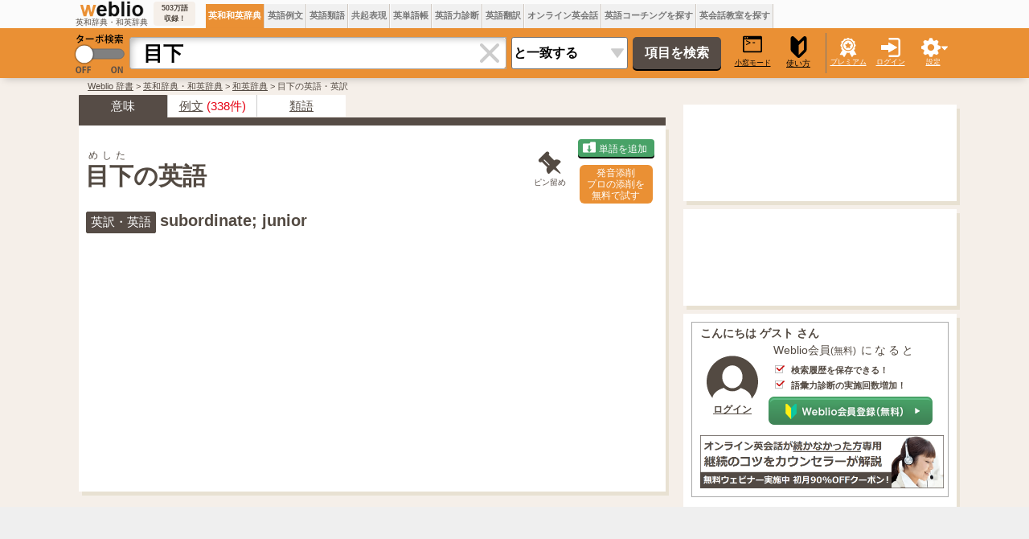

--- FILE ---
content_type: text/html;charset=UTF-8
request_url: https://ejje.weblio.jp/content/%E7%9B%AE%E4%B8%8B
body_size: 49644
content:
<!DOCTYPE HTML PUBLIC "-//W3C//DTD HTML 4.01 Transitional//EN">
<html lang="ja">
<head>
    <meta http-equiv="Content-Type" content="text/html; charset=UTF-8">

<script type="text/javascript" src="//ajax.googleapis.com/ajax/libs/jquery/1.7.2/jquery.min.js"></script>
<!-- DataLayer -->
<script>
    
    dataLayer = [{
        
        'member':'non-member','renew': 'new',
        'splitTest': 'A'
    }];
</script>
<!-- /DataLayer -->
<!-- Start Google Tag Manager -->
<script>
    (function(w,d,s,l,i) {
        w[l]=w[l]||[];
        w[l].push({'gtm.start':new Date().getTime(),event:'gtm.js'});
        var f=d.getElementsByTagName(s)[0],j=d.createElement(s),dl=l!='dataLayer'?'&l='+l:'';
        j.async=true;
        j.src='//www.googletagmanager.com/gtm.js?id='+i+dl;
        f.parentNode.insertBefore(j,f);
    })(window,document,'script','dataLayer','GTM-WCM52W');
</script>
<!-- End Google Tag Manager -->
<script>
      

// define Monetization Provider
class CustomMonetizationProvider {
    async initialize(initializeParams) {
        return {initializeSuccess: true, apiVersionInUse: "1.0.0", signInMonetizationPortalSupported: false};
    }
    async getUserEntitlementState() {
        return googlefc.monetization.UserEntitlementStateEnum.ENTITLED_NO;
    }
    async monetize(monetizeParams) {
        window.location.href = 'https://uwl.weblio.jp/ps/';
    }
    async destroy(destructionParams) {
        console.log('Custom provider is no longer initialized.');
    }
}

// register Monetization Provider
window.googlefc = window.googlefc || {};
window.googlefc.monetization = window.googlefc.monetization || {};
window.googlefc.monetization.providerRegistry = window.googlefc.monetization.providerRegistry || new Map();
window.googlefc.monetization.providerRegistry.set('publisherCustom', new CustomMonetizationProvider());
</script>

    <script type="text/javascript">
        window.pbjs = window.pbjs || {que: []};
    </script>
    <script async='async' src="https://flux-cdn.com/client/weblio/weblio-ejje.min.js"></script>
    <!-- DFP head -->
    <script async='async' src='https://securepubads.g.doubleclick.net/tag/js/gpt.js'></script>
    <script type="text/javascript">
        window.googletag = window.googletag || {cmd: []};
    </script>
    <!-- /DFP head -->

    <!-- Geniee Wrapper Head Tag -->
    <script>
        window.gnshbrequest = window.gnshbrequest || {cmd:[]};
        window.gnshbrequest.cmd.push(function(){
            window.gnshbrequest.forceInternalRequest();
        });
    </script>
    <script async src="https://cpt.geniee.jp/hb/v1/869/2920/wrapper.min.js"></script>
    <!-- /Geniee Wrapper Head Tag -->

    <!-- Define callback function -->
<script type="text/javascript">
            
            window.fluxtag = {
                // IntersectionObserverによる広告遅延読み込み用のプロパティ定義
                intersectionObserver: null,
                lazyAdUnits: [],
                lazyOption: {
                    // 遅延読み込み対象の広告は、ここで指定した「マージン + viewport」となった時にロードされる。
                    rootMargin: '20%'
                },
                // HBの設定
                readyBids: {
                    prebid: false,
                    amazon: false,
                    google: false
                },
                failSafeTimeout: 3e3,
                isFn: function isFn(object) {
                    var _t = 'Function';
                    var toString = Object.prototype.toString;
                    return toString.call(object) === '[object ' + _t + ']';
                },
                launchAdServer: function () {
                    if (!fluxtag.readyBids.prebid || !fluxtag.readyBids.amazon) {
                        return;
                    }
                    fluxtag.requestAdServer();
                },
                // 初期表示時に実行する広告リクエスト
                requestAdServer: function () {
                    if (!fluxtag.readyBids.google) {
                        fluxtag.readyBids.google = true;
                        googletag.cmd.push(function () {
                            if (!!(pbjs.setTargetingForGPTAsync) && fluxtag.isFn(pbjs.setTargetingForGPTAsync)) {
                                pbjs.que.push(function () {
                                    pbjs.setTargetingForGPTAsync();
                                });
                            }
                            googletag.pubads().refresh(singleRequestSlots);
                        });
                    }
                },
                // 遅延読み込み広告のレンダリング処理
                renderAds: function (lines, failSafeTimeout) {
                    googletag.cmd.push(function () {
                        var failSafeTimeout = failSafeTimeout || window.fluxtag.failSafeTimeout;
                        var bidRequestTimeout = (failSafeTimeout - 500) > 0 ? failSafeTimeout - 500 : failSafeTimeout;
                        var refreshLines = [];
                        var params = (function () {
                            // GAMを呼び出したかを確認するフラグ
                            var readyBids = {
                                amazon: false,
                                google: false,
                                prebid: false,
                            };
                            var definedSlots = [];
                            var adsInfo = {
                                gpt: {
                                    slots: [],
                                    displayDivIds: [],
                                },
                                aps: {
                                    slots: [],
                                    divIds: [],
                                },
                                pb: {
                                    divIds: []
                                }
                            };
                            // window幅に合わせてサイズ一覧を返す関数
                            var getSizeList = function (width, height, sizeMappings) {
                                // サイズマッピングをfilterして、reduce関数で近い方のサイズを取得
                                const sizeMapping = sizeMappings.filter(function (mappingObject) {
                                    return mappingObject[0][0] <= width && mappingObject[0][1] <= height
                                }).reduce(function (a, b) {
                                    return (Math.abs(b[0][0] - width) <= Math.abs(a[0][0] - width) && Math.abs(b[0][1] -
                                        height) <= Math.abs(a[0][1] - height)) ? b : a;
                                });
                                // 取得したサイズマッピングのサイズ一覧が空なら空の配列を追加する
                                if (!sizeMapping[1].length) {
                                    sizeMapping[1].push([])
                                }
                                // 取得したサイズマッピングのサイズ一覧を返す
                                return sizeMapping[1]
                            };

                            googletag.pubads().getSlots().forEach(function (slot) {
                                // 既にdefineSlotされていた場合
                                definedSlots[slot.getSlotElementId()] = slot;
                            });

                            lines.forEach(function (line) {
                                var divId = line.divId;

                                adsInfo.pb.divIds.push(divId);

                                refreshLines.push({
                                    code: line.gpt.unitPath,
                                    id: divId
                                });

                                if (definedSlots[divId]) {
                                    adsInfo.gpt.slots.push(definedSlots[divId]);
                                } else {
                                    var slot = googletag.defineSlot(line.gpt.unitPath, line.gpt.sizes, divId)
                                        .addService(googletag.pubads());

                                    if (line.gpt.sizeMapping && line.gpt.sizeMapping.length > 0) {
                                        var sizeMapping = googletag.sizeMapping();
                                        line.gpt.sizeMapping.forEach(function (size) {
                                            sizeMapping.addSize(size[0], size[1]);
                                        });
                                        slot.defineSizeMapping(sizeMapping.build());
                                    }
                                    if (line.gpt.keyValues && line.gpt.keyValues.length > 0) {
                                        line.gpt.keyValues.forEach(function (param) {
                                            slot.setTargeting(param.key, param.value);
                                        });
                                    }
                                    adsInfo.gpt.slots.push(slot);
                                    adsInfo.gpt.displayDivIds.push(divId);
                                }

                                // TAM並走枠の場合
                                if (!!line.aps) {
                                    if (line.gpt.sizeMapping && line.gpt.sizeMapping.length > 0) {
                                        line.aps.sizes = getSizeList(window.innerWidth, window.innerHeight, line.gpt
                                            .sizeMapping)
                                    }
                                    adsInfo.aps.slots.push({
                                        slotID: divId,
                                        slotName: line.aps.slotName,
                                        sizes: line.aps.sizes
                                    });
                                    adsInfo.aps.divIds.push(divId);
                                }
                            });
                            // APSの枠がない場合
                            if (adsInfo.aps.slots.length === 0) {
                                readyBids.amazon = true;
                            }
                            // Prebid、APSでオークション後に起動する関数 (GAMコール、広告Display)
                            var adServerSend = function () {
                                if (!readyBids.amazon || !readyBids.prebid) {
                                    return;
                                }
                                if (!readyBids.google) {
                                    readyBids.google = true;
                                    adsInfo.gpt.displayDivIds.forEach(function (divId) {
                                        googletag.display(divId);
                                    });
                                    if (!!(pbjs.setTargetingForGPTAsync) && fluxtag.isFn(pbjs.setTargetingForGPTAsync)) {
                                        pbjs.que.push(function () {
                                            pbjs.setTargetingForGPTAsync(adsInfo.pb.divIds);
                                        });
                                    }
                                    if (adsInfo.aps.slots.length > 0 && !!(window.apstag) && fluxtag.isFn(window.apstag
                                        .fetchBids)) {
                                        window.apstag.setDisplayBids(adsInfo.aps.divIds);
                                    }
                                    googletag.pubads().refresh(adsInfo.gpt.slots);
                                }
                            };
                            // APSオークション後に起動する関数
                            var apsCallback = function () {
                                readyBids.amazon = true;
                                adServerSend();
                            };
                            // Prebidオークション後に起動する関数
                            var pbCallback = function () {
                                readyBids.prebid = true;
                                adServerSend();
                            };
                            // もしtimeout以内にPrebidが動作できなかった場合、最終的にGAMをコール
                            setTimeout(function () {
                                readyBids.amazon = true;
                                readyBids.prebid = true;
                                adServerSend();
                            }, failSafeTimeout);

                            return {
                                aps: {
                                    slots: adsInfo.aps.slots,
                                    callback: apsCallback,
                                },
                                prebid: {
                                    callback: pbCallback,
                                }
                            };
                        })();

                        if (!!(window.pbFlux) && window.pbFlux.refresh && fluxtag.isFn(window.pbFlux.refresh)) {
                            // Prebid呼び出し
                            pbjs.que.push(function () {
                                window.pbFlux.refresh({
                                    lines: refreshLines,
                                    callback: params.prebid.callback,
                                    timeout: bidRequestTimeout
                                });
                            });
                        } else {
                            params.prebid.callback();
                        }

                        if (params.aps.slots.length > 0 && !!(window.apstag) && fluxtag.isFn(window.apstag.fetchBids)) {
                            // APS呼び出し
                            window.apstag.fetchBids({
                                slots: params.aps.slots,
                                timeout: bidRequestTimeout
                            }, function (bids) {
                                params.aps.callback();
                            });
                        } else {
                            params.aps.callback();
                        }
                    });
                },
                // IntersectionObserverで遅延読み対象の広告枠を監視するための処理
                enableLazyLoad: function (lines) {
                    if (!fluxtag.intersectionObserver) {
                        var options = {
                            root: null,
                            rootMargin: fluxtag.lazyOption.rootMargin,
                            threshold: [1],
                        };
                        var handleIntersect = function (entries, observer) {
                            entries.forEach(function (entry) {
                                if (entry.isIntersecting) {
                                    var divId = entry.target.id;
                                    fluxtag.renderAds(fluxtag.lazyAdUnits[divId]);
                                    fluxtag.intersectionObserver.unobserve(entry.target);
                                }
                            });
                        };
                        fluxtag.intersectionObserver = new IntersectionObserver(
                            handleIntersect,
                            options
                        );
                        var observe = (function (lines) {
                            return function () {
                                lines.map(function (line, i) {
                                    var el = document.getElementById(line.divId);
                                    if (!!el) {
                                        fluxtag.intersectionObserver.observe(el);
                                        fluxtag.lazyAdUnits[line.divId] = [Object.assign({}, line)];
                                    }
                                });
                            }
                        })(lines);
                        if (document.readyState === 'loading') {
                            document.addEventListener('DOMContentLoaded', observe);
                        } else {
                            observe();
                        }
                    } else {
                        fluxtag.renderAds(lines);
                    }
                }
            };
        </script>
    <script type="text/javascript">
    setTimeout(function() {
        fluxtag.requestAdServer();
    }, fluxtag.failSafeTimeout);
</script>
<!-- /Define callback function -->
<script type='text/javascript'>
        !function (a9, a, p, s, t, A, g) {
            if (a[a9]) return;

            function q(c, r) {
                a[a9]._Q.push([c, r])
            }

            a[a9] = {
                init: function () {
                    q("i", arguments)
                },
                fetchBids: function () {
                    q("f", arguments)
                },
                setDisplayBids: function () {
                },
                targetingKeys: function () {
                    return []
                },
                _Q: []
            };
            A = p.createElement(s);
            A.async = !0;
            A.src = t;
            g = p.getElementsByTagName(s)[0];
            g.parentNode.insertBefore(A, g)
        }("apstag", window, document, "script", "//c.amazon-adsystem.com/aax2/apstag.js");

        apstag.init({
            pubID: '3925', //【注意】発行されたpubID
            adServer: 'googletag',
            bidTimeout: 1e3 // 【注意】環境に合わせて数値をご設定してください
        });

        apstag.fetchBids({
            // TAM(UAM)を配信する広告枠を記入
            slots: [
                {
                    slotID: 'div-gpt-ad-1676868803786-0',
                    slotName: '/2211331/Weblio_PC_ejje_RightTop1_336x280',
                    sizes: [[320, 100], [300, 250], [336, 280]]
                },
                {
                    slotID: 'div-gpt-ad-1635315293934-0',
                    slotName: '/2211331/Weblio_PC_ejje_RightTop_336x280',
                    sizes: [[320, 100], [300, 250], [336, 280]]
                },
                {
                    slotID: 'div-gpt-ad-1635315447702-0',
                    slotName: '/2211331/Weblio_PC_ejje_Overlay_728x90',
                    sizes: [728, 90]
                },
                
                    {
                        slotID: 'div-gpt-ad-1635313369727-0',
                        slotName: '/2211331/Weblio_PC_ejje_1stdicLeft_336x280',
                        sizes: [[320, 100], [300, 250], [336, 280]]
                    },
                
            ]
        }, function (bids) {
            googletag.cmd.push(function () {
                apstag.setDisplayBids();
                // TAM(UAM)を呼び出す
                fluxtag.readyBids.amazon = true;
                fluxtag.launchAdServer();
            });
        });
    </script>

    <script>
        
        var singleRequestSlots = [];
        googletag.cmd.push(function () {
            singleRequestSlots = [
              googletag.defineSlot('/2211331/Weblio_PC_ejje_RightTop_336x280', [[320, 100], [300, 250], [336, 280], 'fluid'], 'div-gpt-ad-1635315293934-0').addService(googletag.pubads()),
              googletag.defineSlot('/2211331/Weblio_PC_ejje_RightTop1_336x280', [[320, 100], [300, 250], [336, 280], 'fluid'], 'div-gpt-ad-1676868803786-0').addService(googletag.pubads()),
              googletag.defineSlot('/2211331/Weblio_PC_ejje_Overlay_728x90', [728, 90], 'div-gpt-ad-1635315447702-0').addService(googletag.pubads()),
              
              googletag.defineSlot('/2211331/Weblio_PC_ejje_1stdicLeft_336x280', [[320, 100], [300, 250], [336, 280], 'fluid'], 'div-gpt-ad-1635313369727-0').addService(googletag.pubads()),
              
              googletag.defineSlot('/2211331/Weblio_PC_ejje_interstitial_2', [1, 1], 'div-gpt-ad-1683004876213-0').addService(googletag.pubads()),
              
            ];
          googletag.pubads().disableInitialLoad();
            googletag.pubads().enableSingleRequest();
            googletag.pubads().setTargeting('ejje_page', ['a2']);
            googletag.enableServices();

            // Prebidが呼び出せる状態の場合
            if (!!(window.pbFlux) && !!(window.pbFlux.prebidBidder) && fluxtag.isFn(window.pbFlux.prebidBidder)) {
                pbjs.que.push(function () {
                    window.pbFlux.prebidBidder();
                });
            } else {
                // Prebidが呼び出せない場合、すぐにGAMを呼び出す
                fluxtag.readyBids.prebid = true;
                fluxtag.launchAdServer();
            }
        });
    </script>
<script type="text/javascript">
(function($) {
var weblioAdsByGoogle = window.weblioAdsByGoogle = window.weblioAdsByGoogle || [];
$(function() {
  for (var i = 0; i < weblioAdsByGoogle.length; ++i) {
    (adsbygoogle = window.adsbygoogle || []).push(weblioAdsByGoogle[i]);
  }
});
})(jQuery);
</script>
<link rel="manifest" href="https://ejje.weblio.jp/manifest.json"/>
<link rel="icon" sizes="144x144" href="https://cdn.weblio.jp/e7/img/favicon/ejje.png"/>
<link rel="apple-touch-icon" href="https://cdn.weblio.jp/e7/img/favicon/ejje/safari/apple-touch-icon.png"/>
<meta name="msapplication-square70x70logo" content="https://cdn.weblio.jp/e7/img/favicon/ejje/ie/site-tile-70x70.png"/>
<meta name="msapplication-square150x150logo" content="https://cdn.weblio.jp/e7/img/favicon/ejje/ie/site-tile-150x150.png"/>
<meta name="msapplication-wide310x150logo" content="https://cdn.weblio.jp/e7/img/favicon/ejje/ie/site-tile-310x150.png"/>
<meta name="msapplication-square310x310logo" content="https://cdn.weblio.jp/e7/img/favicon/ejje/ie/site-tile-310x310.png"/>
<title>「目下」の英語・英語例文・英語表現 - Weblio和英辞書</title>
<meta name="description" content="｢目下｣は英語でどう表現する？【単語】one&#039;s inferior...【例文】I&#039;m a bachelor at the moment...【その他の表現】one&#039;s subordinate... - 1000万語以上収録！英訳・英文・英単語の使い分けならWeblio英和・和英辞書">
<meta name="keywords" content="目下,英語で,英訳,和英,英語訳,翻訳,英和辞典,和英辞典">
<meta name="twitter:card" content="summary">
<meta name="twitter:site" content="@weblio">
<meta name="twitter:title"
      content="目下 - Weblio 英和・和英辞典">
<meta name="twitter:description"
      content="目下: subordinate; junior">
<link rel="canonical" href="https://ejje.weblio.jp/content/%E7%9B%AE%E4%B8%8B">
<link rel="stylesheet" href="//maxcdn.bootstrapcdn.com/font-awesome/4.4.0/css/font-awesome.min.css">
<style>
    

.sideBoxCnt{padding:3px}.clrBc{clear:both;display:block;font-size:0;line-height:0;overflow:hidden}.sideRWordsRank{float:left;font-size:15px;font-weight:bold;text-align:center;padding:3px 3px 0 0;width:25px}.sideRWordsL{float:left;font-weight:bold;text-align:left}.sideRWordsL a:active,.sideRWordsL a:hover,.sideRWordsL a:link,.sideRWordsL a:visited{font-size:15px}.sideRWordsDA{display:inline}.sideRWordsDA a:active,.sideRWordsDA a:hover,.sideRWordsDA a:link,.sideRWordsDA a:visited{text-decoration:none}.sideRWordsDA b{color:gray;font-size:13px;font-weight:normal}.hideModuleBtn{background-image:url(https://cdn.weblio.jp/e7/img/icons/hideDictBrown.png);background-position:right center;background-repeat:no-repeat;cursor:hand;cursor:pointer;height:28px;margin:0 5px 0 auto;width:28px}.hideModuleConfirm{background-color:#fff;border:#cacaca solid 1px;display:none;position:absolute;text-align:left;top:30px;right:5px;width:260px}.hideModuleWrp{float:right;position:relative;text-align:right;z-index:2}#foot{margin:30px auto;width:1100px}#foot p{margin-bottom:0;margin-top:0}#foot table{font-size:90%}#footBottom{margin:0 auto;width:1100px}#footBottomWrp{background-color:#f5efe9}#footBox{border-collapse:collapse;margin:auto;width:1100px}#footBox td{padding-right:30px;vertical-align:top;width:250px}.footBoxB p{line-height:24px;padding:0}.footBoxH{color:#393939;font-size:15px;font-weight:bold;margin:0}#footCr{font-size:.9em;margin:0;padding:30px 0;text-align:center}#footCr a{background-color:#eb7101;border:#ea8233 solid 1px;color:#fff;font-size:10px;font-weight:bold;letter-spacing:.1em;padding:0 0 0 1px;text-align:center;text-decoration:none}.footMiniBox{height:200px}.footBoxB a:link,.footBoxB a:visited,.footBoxB a:active{border-bottom:#534a42 dotted 1px;color:#534a42;text-decoration:none}#footWrp{border:#e8e1d2 solid;border-width:1px 0;background-color:#f5efe9}#fdbkWrp,#inqryWrp{background-color:#fff;box-shadow:4px 5px 0 0 #e8e1d2;margin-bottom:15px;padding:8px 12px 4px;text-align:left;width:322px}#fdbkTtl{font-size:16px;font-weight:bold;text-align:left}.fdbkLink{margin: 1em 0;}#fdbkBx{background-color:#f3f3f3;border:#ccc solid 1px;border-radius:4px;height:auto;margin:10px 0 0 0;text-align:center;width:auto}.inqryBtn,#fdbkBtn{background-color:#4f7bb9;border:0;border-radius:5px;box-shadow:0 2px 0 0 #000;color:#fff;cursor:hand;cursor:pointer;font-size:16px;height:30px;line-height:30px;margin:15px auto;padding:0;text-align:center;width:170px}input#fdbkBtn{display:block;font-family:Avenir,"Open Sans","Helvetica Neue",Helvetica,Arial,Verdana,Roboto,"游ゴシック体","YuGothic","ヒラギノ角ゴ Pro W3","Hiragino Kaku Gothic Pro","Meiryo UI","メイリオ",Meiryo,"ＭＳ Ｐゴシック","MS PGothic",sans-serif}#feedbackTextArea{border:0;border-radius:4px;box-shadow:3px 3px 5px -3px #888 inset;font-size:16px;resize:none;padding:10px;width:320px}.red{background-color:#fcc}.related-word-section{font-size:1.39em;margin:20px 0}.related-word-section h2{font-size:1.2em;font-weight:bold;margin:unset;margin-bottom:.5em}.related-word-section ul{margin:unset;padding:unset;padding-left:.5em}.related-word-section ul li{display:block;float:left;line-height:1.5;list-style:none;margin:unset;padding:unset;width:50%}.related-word-section ul::after{clear:left;content:"";display:block}form{margin:0;padding:0}#config{background-color:#fff;border:#ccc solid 1px;border-radius:0 0 5px 5px;box-shadow:0 5px 10px -5px #888;display:none;font-size:13px;list-style-type:none;margin-left:-112px;padding:5px 8px 10px;position:absolute;text-align:left;top:55px}.configBottom{margin:0;padding-right:3px}#configWrp{list-style-type:none;margin:0;padding:0}.emptyTd{padding:0;width:1px}.formBoxIClIcn{background-image:url(https://cdn.weblio.jp/e7/img/icons/cancel_cray.png);background-position:8px;background-repeat:no-repeat;border-radius:0 4px 4px 0;cursor:pointer;display:block;height:38px;margin-left:-2px;width:39px}.formBoxIClIcnNon{border-radius:0 4px 4px 0;display:block;height:30px;margin-left:-2px;position:right;width:0}.formBoxIClIcnNonWrp{background-color:#fff;border:#aaa solid;border-radius:0 4px 4px 0;border-width:1px 1px 1px 0}.formBoxITxt{border:0;display:block;height:30px;line-height:30px;padding-top:2px;position:relative;width:100%}:root *>.formBoxITxt{padding:0}.formBoxIWrp{border-collapse:collapse;display:inline;height:40px;margin:0 5px 0 10px;padding:0;position:relative;vertical-align:middle}:root *>.formBoxIWrp{display:inline-table;margin:0}.formBoxIWrp td{height:22px;line-height:22px;margin:0;padding:0;vertical-align:middle}.formBoxIWrp td.formBoxClearTd{width:40px}.formBoxIWrp td.formBoxClearTd div{background-color:#fff;box-shadow:0 9px 8px -8px #bbb inset;height:38px;text-align:center;vertical-align:middle;width:40px}.formBoxIWrp td.formBoxClearTd>*{display:table-cell;vertical-align:middle}.formBoxIWrp td.formBoxInputTd{border-radius:4px 0 0 4px;height:30px;width:430px}.formBoxIWrp .formBoxRnd{background:#ea9034;border:0;color:#000;cursor:pointer;font-size:10px;padding:0;text-decoration:underline}.formBoxRnd .formBoxLEFxFmBtn{width:27px}.formBoxENo{border-right:#d0c8c0 solid 1px;background-color:#f0f0f0;cursor:hand;cursor:pointer;font-size:12px;font-weight:bold;height:35px;padding:0 3px;text-align:center}.formBoxENo a:link,.formBoxENo a:visited,.formBoxENo a:active{color:#777;text-decoration:none;vertical-align:middle}td#CONTENT{border-left:0}.formBoxENoSelf{background-color:#ea9034;color:#fff}.formBoxENoSelf a:link,.formBoxENoSelf a:visited,.formBoxENoSelf a:active,.formBoxENoSelf a:hover{color:#fff}.formBoxLEFxFmBtn{vertical-align:middle}.formBoxRGHT{cursor:hand;cursor:pointer;font-size:9px;text-align:center;width:60px}.formBoxRGHT a:link,.formBoxRGHT a:visited,.formBoxRGHT a:active,.formBoxRGHT a:hover{color:#fff;font-weight:normal;text-decoration:underline}.formBoxRGHT p{color:#fff;text-decoration:underline}.formButton{border:0;border-radius:5px;background-color:#564c46;box-shadow:0 2px 0 0 #000;color:#fff;cursor:pointer;font-size:16px;font-weight:bold;height:40px;margin:10px 10px 10px 3px;width:110px}.formSelect{-webkit-appearance:none;-moz-appearance:none;appearance:none;background:url(https://cdn.weblio.jp/e7/img/icons/arrow_gray.png) 97% 50% no-repeat #fff;border-radius:3px;font-size:16px;font-weight:bold;height:40px;margin:10px 3px 10px 6px;padding-left:2px;vertical-align:middle;width:145px}#headForm{margin:0 auto;width:1100px}#headForm *{border-spacing:0}.headFormBar{width:1px;height:50px;background-color:#777}#headFormWrp{background-color:#ea9034;box-shadow:0 5px 10px -5px rgba(0,0,0,0.25);position:relative;z-index:100}.headMidashiE{text-align:right;width:200px}#headTab{margin:0 auto;width:1100px}.headTabTd{vertical-align:bottom;padding:0}#headTabWrp{background-color:#fbfbfb}#headWrp{left:0;max-width:1920px;min-width:1100px;position:fixed !important;position:absolute;top:0;width:100%;z-index:10}#turbo{cursor:pointer;width:70px}#komado{color:#000;cursor:pointer;font-size:9px;font-weight:normal;display:block;margin:0 0 0 4px;text-align:center;text-decoration:underline;width:50px}#logo{text-align:center;width:113px}#logoBar #logo{width:95px}#logo img{width:95px}#logoBar{height:30px;border-collapse:collapse;border:0;width:100%}#logoBarTE{background-color:#f5efe9;border-radius:4px;font-size:9px;font-weight:bold;margin:0 10px 0 3px;padding:2px;text-align:center;width:48px}#logoTxtWrp{height:37px}#logoTxtWrp a{display:inline-block}.logoTxt{font-size:10px}#random{margin:0 2px;text-align:center;width:60px}#searchWord{border:#aaa solid;border-radius:4px 0 0 4px;border-width:1px 0 1px 1px;box-shadow:9px 9px 8px -8px #bbb inset;font-size:25px;font-weight:bold;height:40px;padding-left:16px;width:430px}#submenuBoxWrp table{border-collapse:collapse;border:0}#headTurboLink{position:relative}.commonBtn{background-color:#ea9034;border:0;border-radius:4px;box-shadow:0 2px 0 0 #7e4700;color:#fff;cursor:pointer;font-size:16px;font-family:Avenir,"Open Sans","Helvetica Neue",Helvetica,Arial,Verdana,Roboto,"游ゴシック体","YuGothic","ヒラギノ角ゴ Pro W3","Hiragino Kaku Gothic Pro","Meiryo UI","メイリオ",Meiryo,"ＭＳ Ｐゴシック","MS PGothic",sans-serif;height:30px;line-height:30px;margin:5px;padding:0 20px;text-align:center}.commonBtn a:link,.commonBtn a:visited,.commonBtn a:hover,.commonBtn a:active{color:#fff;text-decoration:none}mCustomScrollbar{-ms-touch-action:pinch-zoom;touch-action:pinch-zoom}.mCustomScrollbar.mCS_no_scrollbar,.mCustomScrollbar.mCS_touch_action{-ms-touch-action:auto;touch-action:auto}.mCustomScrollBox{position:relative;overflow:hidden;height:100%;max-width:100%;outline:0;direction:ltr}.mCSB_container{overflow:hidden;width:auto;height:auto}.mCSB_container.mCS_no_scrollbar_y.mCS_y_hidden{margin-right:0}.mCSB_scrollTools{position:absolute;width:16px;height:auto;left:auto;top:0;right:0;bottom:0;opacity:.75;filter:"alpha(opacity=75)";-ms-filter:"alpha(opacity=75)"}.mCSB_outside+.mCSB_scrollTools{right:-26px}.mCSB_scrollTools .mCSB_draggerContainer{position:absolute;top:0;left:0;bottom:0;right:0;height:auto}.mCSB_scrollTools .mCSB_draggerRail{width:2px;height:100%;margin:0 auto;-webkit-border-radius:16px;-moz-border-radius:16px;border-radius:16px}.mCSB_scrollTools .mCSB_dragger{cursor:pointer;width:100%;height:30px;z-index:1}.mCSB_scrollTools .mCSB_dragger .mCSB_dragger_bar{position:relative;width:4px;height:100%;margin:0 auto;-webkit-border-radius:16px;-moz-border-radius:16px;border-radius:16px;text-align:center}.mCSB_scrollTools,.mCSB_scrollTools .mCSB_buttonDown,.mCSB_scrollTools .mCSB_buttonLeft,.mCSB_scrollTools .mCSB_buttonRight,.mCSB_scrollTools .mCSB_buttonUp,.mCSB_scrollTools .mCSB_dragger .mCSB_dragger_bar{-webkit-transition:opacity .2s ease-in-out,background-color .2s ease-in-out;-moz-transition:opacity .2s ease-in-out,background-color .2s ease-in-out;-o-transition:opacity .2s ease-in-out,background-color .2s ease-in-out;transition:opacity .2s ease-in-out,background-color .2s ease-in-out}.mCSB_scrollTools .mCSB_draggerRail{background-color:#000;background-color:rgba(0,0,0,.4);filter:"alpha(opacity=40)";-ms-filter:"alpha(opacity=40)"}.mCSB_scrollTools .mCSB_dragger .mCSB_dragger_bar{background-color:#fff;background-color:rgba(255,255,255,.75);filter:"alpha(opacity=75)";-ms-filter:"alpha(opacity=75)"}.mCS-dark-thick.mCSB_scrollTools .mCSB_draggerRail,.mCS-light-thick.mCSB_scrollTools .mCSB_draggerRail{width:4px;background-color:#fff;background-color:rgba(255,255,255,.1);-webkit-border-radius:2px;-moz-border-radius:2px;border-radius:2px}.mCS-dark-thick.mCSB_scrollTools .mCSB_dragger .mCSB_dragger_bar,.mCS-light-thick.mCSB_scrollTools .mCSB_dragger .mCSB_dragger_bar{width:6px;background-color:#fff;background-color:rgba(255,255,255,.75);-webkit-border-radius:2px;-moz-border-radius:2px;border-radius:2px}.mCS-dark-thick.mCSB_scrollTools .mCSB_draggerRail{background-color:#000;background-color:rgba(0,0,0,.1);-webkit-border-radius:2px;-moz-border-radius:2px;border-radius:2px}.mCS-dark-thick.mCSB_scrollTools .mCSB_dragger .mCSB_dragger_bar{background-color:#000;background-color:rgba(0,0,0,.75);-webkit-border-radius:2px;-moz-border-radius:2px;border-radius:2px}#pinned-content-placeholder{margin-bottom:30px}.pinned-content-wrapper{border:0;color:#19283c;font-size:90%;text-align:left}.pinned-content{background-color:#fff;box-shadow:4px 5px 0 0 #e8e1d2;box-sizing:border-box;min-width:200px;padding:0 5px;width:340px}.pinned-content-footer{display:none;font-size:90%;width:170px}.pinned-content-header-right{cursor:pointer;position:absolute;right:0;top:2px}.pinned-content-header{padding:5px 0;position:relative}.pinned-content-header span{font-size:120%}.pinned-content-header .fa-thumb-tack,.pinned-content-header span .fa-square{color:#534a42}.pinned-content-body{max-height:768px}.fa-rotate-315{filter:progid:DXImageTransform.Microsoft.BasicImage(rotation=3.5);-webkit-transform:rotate(315deg);-ms-transform:rotate(315deg);-moz-transform:rotate(315deg);-o-transform:rotate(315deg);transform:rotate(315deg)}.mCSB_scrollTools .mCSB_dragger{height:100px}.pinned-content-button-wrapper{text-align:center;padding:20px 0;position:relative}.pinned-content-button-wrapper>.error{font-size:10px;background-color:#f8ddde;text-align:center;margin-bottom:5px;display:none}.pinned-content-button-wrapper>.error{letter-spacing:1.4;padding:2px 0;width:80%;margin:0 auto 10px}.pinned-content-button-wrapper .add-word-list-button{border:0;border-radius:4px;color:#fff;cursor:pointer;font-size:16px;font-family:Avenir,"Open Sans","Helvetica Neue",Helvetica,Arial,Verdana,Roboto,"游ゴシック体","YuGothic","ヒラギノ角ゴ Pro W3","Hiragino Kaku Gothic Pro","Meiryo UI","メイリオ",Meiryo,"ＭＳ Ｐゴシック","MS PGothic",sans-serif;height:30px;line-height:30px;text-align:center;background-color:#48a267;box-shadow:0 2px 0 0 #000;margin:0 auto;padding:0;width:220px}.pinned-content-button-wrapper .add-word-list-button .fa{margin-right:5px}#pinned-content-folder-list-place-holder{position:absolute;z-index:1000;left:55px;top:55px;background-color:#fff}#footFixAdBar{background-color:#efefef;bottom:0;cursor:pointer;height:90px;position:fixed;max-width:1920px;min-width:1100px;width:100%;z-index:100}.footFixBarW{margin:0 auto;width:1100px}.sentenceAudio,.contentAudio,.translateAudio{display:none}.sentenceAudioIcon{cursor:pointer;padding:0 0 0 5px}.adobeExtensionAudioIcon,.chromeExtensionAudioIcon,.contentTopAudioIcon,.contentBodyAudioIcon{cursor:pointer;padding:0 0 0 0 !important}.contentTopAudioIcon{font-size:32px !important}.contentBodyAudioIcon{font-size:28px !important;padding:0 0 0 5px !important;vertical-align:middle}.userInfo{border:#aaa solid 1px;margin:auto 8px;padding:5px 5px 0 10px}.userInfo a:link,.userInfo a:visited,.userInfo a:active{color:#534a42}.userInfo b{font-size:14px;font-weight:bold;margin:0}.userInfo ul{font-size:13px;line-height:20px;margin:5px;padding:0 5px 0 20px}.premium-service-button{display:block;width:270px;height:60px;box-sizing:border-box;margin:5px auto 8px;padding:0;border:0}.premium-service-button.premium{display:none}.premium-service-button.non{background:url(https://cdn.weblio.jp/e7/img/icons/userinfo-premium-service-button.png) no-repeat center center}.userInfo .right-cell{padding-left:5px}.userInfo .right-cell .free-description{font-size:14px;margin-left:6px;margin-bottom:8px;letter-spacing:3px}.userInfo .right-cell .free-description span{letter-spacing:0;padding-right:3px}.userInfo .right-cell .free-description span span{font-size:12px}.userInfo .right-cell .free-button{display:block;height:35px;width:204px;margin:6px 0 0}.userInfo .right-cell .merits{margin:4px 0}.userInfo .right-cell .merits p{font-size:11px;font-weight:bold;margin-bottom:4px}.userInfo .right-cell .merits p img{width:12px;padding:0 8px}.userInfo .left-cell{text-align:center}.userInfo .left-cell .member-state-label{color:#fff;display:block;width:80px;text-align:center;height:30px;box-sizing:border-box;padding:5px 0;font-size:90%}.userInfo .left-cell .member-state-label.free{background-color:#48a267}.userInfo .left-cell .member-state-label.premium{background-color:#ea9034;font-size:70%;padding:6.3px 0}.userInfo .left-cell .member-state-label.premium-plus{background-color:#ea9034;font-size:70%;padding:0}.sideHistory{border-collapse:collapse;list-style-type:none;margin:3px;padding:0;width:98%}.sideHistory tr td{height:32px;padding:0 0 0 10px;vertical-align:middle}.sideHistory tr td a:active,.sideHistory tr td a:link,.sideHistory tr td a:visited{border-bottom:#534a42 dotted 1px;color:#534a42;display:inline-block;font-size:14px;line-height:15px;text-decoration:none}.module-wrap-non-member div{margin:10px 0 0 110px}.module-wrap-non-member .icon-wrap{display:inline-block;padding:0 10px 0 20px}.module-wrap-non-member .registration-message{display:inline-block;font-size:18px;line-height:24px;vertical-align:top}.module-wrap-non-member .registration-message span{color:#ea9034;font-size:20px;font-weight:bold}.module-wrap-non-member a{background-color:#48a267;box-shadow:0 2px 0 0 #000;color:#fff !important;display:block;margin:10px auto 5px;padding:0;text-decoration:none;width:220px}#sideBHModule .module-wrap-non-member{padding-top:10px}#sideBHModule .module-wrap-non-member a{margin:10px auto -5px}.footer_banner{width:346px;padding:0;border:1px solid #c9caca}.footer_banner .title{height:38px;line-height:38px;background-color:#564b45;color:white;font-weight:bold;font-size:16px;text-align:center}.footer_banner .title .small{font-size:13px}.footer_banner .content{padding:0 8px 5px 8px;background-color:white}.footer_banner ul.features{font-size:12px;list-style-type:none;color:#534a41;margin:0;padding:10px 0;line-height:17px}.footer_banner ul.features li{margin-left:70px;padding:5px 0;position:relative}.footer_banner ul.features li:before{content:"";width:17px;height:17px;background-position:center center;background-repeat:no-repeat;position:absolute;top:5px;left:-25px}.footer_banner ul.features li.search-history:before{background-image:url(https://cdn.weblio.jp/e7/img/banner/history.png)}.footer_banner ul.features li.vocab-test:before{background-image:url(https://cdn.weblio.jp/e7/img/banner/vocab.png)}body{background-color:#f5efe9;color:#534a42;font-family:Avenir,"Open Sans","Helvetica Neue",Helvetica,Arial,Verdana,Roboto,"游ゴシック体","YuGothic","ヒラギノ角ゴ Pro W3","Hiragino Kaku Gothic Pro","Meiryo UI","メイリオ",Meiryo,"ＭＳ Ｐゴシック","MS PGothic",sans-serif;font-size:90%;margin:0;max-width:1920px;min-width:1100px;padding-top:101px}a:active,a:link,a:visited{color:#534a42}a:hover{color:#d50000}img{border:0}.CF{clear:both;font-size:0;line-height:0;overflow:hidden}b.CFT{clear:both;display:block;font-size:.01em;height:1px;overflow:hidden}br.AM{font-size:8px}.clr{clear:both;font-size:0;line-height:0;overflow:hidden}.clrBc{clear:both;display:block;font-size:10px;line-height:0;overflow:hidden}#main{float:left;text-align:left;padding:0 0 0 8px;width:652px}.topic{font-size:75%;height:44px;line-height:1.3em;margin:0 0 2px 0;overflow:hidden;padding-top:5px;width:100%;word-break:break-all}.topic table{height:30px;width:100%}#topicWrp{padding:2px 0 2px 8px}.topicL{font-size:11px;float:left;vertical-align:middle;width:350px}.topicR{float:right;text-align:right;width:370px}.topicR table{border-collapse:collapse;font-size:1.1em}.wrp{width:100%;border-collapse:collapse}.wrp img.lgDictLg{max-height:16px !important;width:auto !important}.wrp img.lgDictSp{height:18px !important;margin-top:-17px !important}.left{vertical-align:bottom}.dictNm{color:#534a42;font-size:20px;font-weight:normal;margin-bottom:11px;padding-left:1px}.dictNm a:active,.dictNm a:link,.dictNm a:visited,.dictNm a:hover{text-decoration:none}.wList{font-size:.8em;margin:0 0 0 5px}.wListSn{font-size:1.0;margin:0 0 0 5px}.right{float:right;font-size:.9em;margin:0 5px 0 0;text-align:right;vertical-align:top}.kijiWrp{padding-left:1px}.kiji{color:#333;font-size:1.0em;line-height:1.8em}.kiji *{font-size:100%;line-height:1.8em}.midashigo:before{content:"\25b6"}.midashigo{font-size:115%;letter-spacing:.02em}crosslink:hover,.crosslink:link,.crosslink:visited,.crosslink:active{color:#534a42;text-decoration:underline}.kijiFoot{margin-top:10px;text-align:right}.smtTrnsSdBxImg{margin-bottom:10px;width:298px}#trnsBxHT{border-collapse:collapse;margin:0 auto;padding:0;width:98%}#trnsBxHTL a{color:#000}#trnsBxB{margin-bottom:10px}#trnsBxBCnt{text-align:center;width:100%}.trnsBxTx{font-size:13px;height:300px;margin:3px auto;overflow:auto;width:300px}#trnsBxBT{border-collapse:collapse;font-size:12px;margin:0 auto;padding:0;width:98%}#trnsBxBTL p{margin:3px 0 0 0;padding:0}#trnsBxBTC{font-size:14px}#trnsBxBTC input{position:relative;top:2px;vertical-align:baseline}#side{float:right;margin:0;padding:0 8px 0 0;text-align:left;width:300px}.copyRtHr{border:#c0c0c0 solid 1px;border-width:1px 0 0 0;height:1px}.copyRtHrB{background-color:#f7f7f7;border:#c0c0c0 solid;border-width:1px 0 0 0;padding:20px 0 0 0}.copyRt{margin:0 0 0 13px;text-align:left}.copyRt a:active,.copyRt a:hover,.copyRt a:link,.copyRt a:visited{color:#0054c8 !important}.copyRtTbl{font-size:.85em;margin:0 13px 10px 13px;text-align:left;width:95%}.copyRtTbl a:active,.copyRtTbl a:hover,.copyRtTbl a:link,.copyRtTbl a:visited{color:#0054c8 !important}.copyRtTblL{font-size:0;width:150px}.copyRtTblR{font-size:0}.copyRtTbl td{line-height:1.3em}.copyRtWrp .lgDict{float:left}.copyRtWrp a:active,.copyRtWrp a:hover,.copyRtWrp a:link,.copyRtWrp a:visited{color:#0054c8 !important}#ertaBox{background-color:#ffd;border:#999 solid 1px;padding:10px 20px 15px 25px;margin-top:30px}.ertaTtl{background-image:url(https://cdn.weblio.jp/e7/img/iconArrCrcRed.png);background-position:left center;background-repeat:no-repeat;font-weight:bold;padding-left:20px}.ertaTpc{margin:0;padding:1px 0 2px 18px}.ertaDsc{margin-top:0;font-size:13px}.ertaDsc p{margin:0;padding:2px 0 2px 25px}.ertaLnk{margin:15px 0;padding:0 10px}.ertaNtc{margin:0;padding:0}.spellCheck a:active,.spellCheck a:hover,.spellCheck a:link,.spellCheck a:visited{border-bottom:#534a42 dotted 1px;text-decoration:none}.spellCheck p{font-size:12px}div.nrCntSgH{display:list-item;margin-left:20px}p.nrCntSgHl{font-size:22px;font-weight:bold;margin-bottom:6px;padding:0 3px}.nrCntSgHlTbl{font-size:12px;font-weight:bold;margin:10px 0 0 10px}.nrCntSgHlTd{vertical-align:top;width:170px}.nrCntSgHlTd p{display:inline}.nrCntSgH p{float:left;margin-bottom:5px}.nrCntSgLk{display:inline-block;font-size:12px;line-height:1.3em;margin-top:5px}.nrCntSgWrp{margin-bottom:8px}.nrCntSgKw{margin-bottom:24px}#nrCntT .nrCntTR,.nrCntTCls .nrCntTR{background-color:#fbfbf0;border:#f7f7e1 solid 1px;padding:6px;vertical-align:top}.nrCntTL{width:100%}.nrCntTL p{color:#bf3d19;font-size:18px;font-weight:bold}#nrCntT .nrCntTR p,.nrCntTCls .nrCntTR p{font-size:90%;line-height:1.3em;margin:0;padding:0}#nrCntT .nrCntTR .lemmaAnc,.nrCntTCls .nrCntTR .lemmaAnc{font-size:18px}#nrCntT .nrCntTR .lemmaAncL,.nrCntTCls .nrCntTR .lemmaAncL{font-size:15px}#nrCntT .nrCntTR #nrCntTRHy,.nrCntTCls .nrCntTR #nrCntTRHy{font-size:100%;margin:0;padding:0;width:100%}#nrCntT .nrCntTR #nrCntTRHyL,.nrCntTCls .nrCntTR #nrCntTRHyL{font-family:Arial;font-size:16px;font-weight:bold}#nrCntTRHy{width:100%}#nrCntTRHyH{font-size:12px}#nrCntTRHyR{padding-left:5px;width:65px}#nrCntTRHyL{font-weight:bold;padding-left:19px}#nrCntTRHyL>p:first-child{display:list-item}#nrCntTRHyL p span{border-bottom:#111 dotted 1px;font-size:13px}#nrCntT .nrCntTR #nrCntTRHyL a,.nrCntTCls .nrCntTR #nrCntTRHyL a{font-family:Arial;font-size:16px;font-weight:bold}#nrCntT .nrCntTR #nrCntTRHyR,.nrCntTCls .nrCntTR #nrCntTRHyR{text-align:right;vertical-align:bottom;width:113px}.noResultTranslateBox h2{font-size:22px;padding-left:3px}.noResultIncludedWords h2{font-size:22px;margin-bottom:5px;padding-left:3px}.noResultIncludedOtherEntry h2{font-size:22px;margin-bottom:5px;padding-left:3px}.noResultDescriptionText{font-size:12px;margin-bottom:10px;padding-left:10px}.cntNbKwWrp>p:first-child{font-size:14px;margin:5px 0 15px 0}.cntNbKwWrp h2{font-size:22px;margin-bottom:5px}.nrCntNbKw{line-height:1.2em;margin:10px 0 10px 19px}.nrCntNbKw a{display:list-item;margin-bottom:7px}.nrCntUl{margin-top:3px}.nrCntUl a:active,.nrCntUl a:hover,.nrCntUl a:link,.nrCntUl a:visited{border-bottom:#534a42 dotted 1px;color:#534a42;text-decoration:none}.nrCntUl li{line-height:27px}.mainAdMPrimBn{padding-top:15px}#phraseEjjeNavi{background-color:#f7f7f7;padding:6px 6px 4px 6px}#phraseEjjeNavi h2{color:#008000;display:inline;font-size:13px;margin:0}.phraseEjjeDesc span{text-align:right}.phraseEjjeAnchor{text-align:right}#phoneticEjjeNavi h2{color:#008000;display:inline;font-size:12px;margin:0}.phoneticEjjeWrp{display:inline}.phoneticEjjeWrp span{display:inline-block;line-height:20px;vertical-align:middle}.phoneticEjjeDesc{font-family:'Lucida Sans Unicode','Times New Roman',Times,Serif;font-size:12px;font-weight:bold}.phoneticEjjeSym{padding:0 5px 0 4px}.phoneticEjjeExt{font-weight:normal}.phoneticEjjeDc{font-size:12px;font-weight:bold;padding-left:4px}.KejjeSj{font-weight:normal;padding:0 5px 0 0}.KejjeLb{background-color:#f5efe9;border:#534a42 solid 1px;border-radius:2px;color:#534a42;font-size:13px;margin-right:2px;padding:1px 3px}.KejjeLbN{font-family:'Lucida Sans Unicode','Times New Roman',Times;font-weight:normal;padding:0 3px 0 3px}.KejjeLbNB{font-weight:bold}.KejjeLbNT{color:#7f7f7f;font-size:12px;padding-left:4px}.KejjeOs,.KejjeAc,.KejjeAcOs{font-size:16px;font-weight:normal;padding:0 7px 0 0}.KejjeConjugate{font-size:16px}.KejjeConjugate span{color:gray;font-size:14px;font-weight:normal}.KejjeHt{font-family:'Lucida Sans Unicode','Times New Roman',Times,Serif;font-size:14px;padding:0 10px 0 0;letter-spacing:.1em}.KejjeIdH{border-left:#564c46 solid 6px;font-size:1.2em;line-height:1.0;margin:10px 0 5px 0;padding-left:3px}.phraseEjjeT{margin:0 0 14px 0;padding:0 0 6px 0;width:100%}.phraseEjjeT td{width:49%}.phraseEjjeT a:hover{border-bottom:#cf1507 dashed 1px;color:#cf1507;text-decoration:none}.partOfSpeechIndex a{margin-right:11px}span.pofsp,.KnenjSub{background-color:#564c46;border:none !important;border-radius:3px;color:#fff;display:inline;font-size:15px !important;font-weight:normal !important;line-height:30px !important;padding:3px 5px !important}.KnenjSub,.hypejSub,.cmpygS,.KggjrP,.nwnejP{border:none !important}.squareCircle,.KejjeYrC,.KejjeLb{background-color:#f5efe9;border:#534a42 solid 1px;border-radius:2px;font-size:12px;font-weight:bold;margin:2px 5px;padding:0 3px !important}span.pofsp,.KnenjSub{background-color:#564c46;border:none !important;border-radius:3px;color:#fff;display:inline;font-size:15px !important;font-weight:normal !important;line-height:30px !important;padding:3px 5px !important}.KnenjSub,.hypejSub,.cmpygS,.KggjrP,.nwnejP{border:none !important}.squareCircle,.KejjeYrC,.KejjeLb{background-color:#f5efe9;border:#534a42 solid 1px;border-radius:2px;font-size:12px;font-weight:bold;margin:2px 5px;padding:0 3px !important}.Kejje .lvlNH,.Kejje .lvlAH{color:#564c46}.KejjeYrC{border:#666 solid 1px;font-size:.9em;padding:1px}.KejjeYrL,.KejjeYrLS{width:55px !important}.KejjeLb{margin-left:0}.clrPhrBc{clear:both;display:block;font-size:10px;line-height:0;margin-top:20px;overflow:hidden}.phraseEjCntAnc{float:left;margin-top:10px;text-align:left}.phraseEjCntAnc a{padding-left:2px}.phraseEjCntAncR{padding-left:5px}.qotH{margin:0;padding:0 0 25px 0;width:100%}.qotHS{background-color:#f5efe9;border:#534a42 solid 1px;font-size:12px;padding:0 2px}.qotHT{float:left;font-size:20px;font-weight:normal;margin:0 0 0 2px;padding:0 2px 0 2px}.qotHT span{font-size:13px;padding-left:3px}.qotHTR{float:right;font-size:14px;margin:0;padding:0}.qotC{margin:4px 0 8px 0;list-style:none}.qotC b{color:#ea9034;line-height:1.0}.qotC b.squareCircle{color:unset}.qotC span{font-weight:normal;font-size:12px;line-height:1.2em;padding:0 0 0 10px}.qotCE{color:#564c46;font-family:Arial;font-weight:bold;line-height:1.2;margin:2px 0 2px 0;padding:0}.qotCJ{color:#564c46;font-size:90%;line-height:1.2em;margin:-1px 0 13px 0;padding:0}.qotCJJ{font-size:14px;font-weight:bold;display:list-item;line-height:1.2em;margin:0 0 1px 0;padding:0}span.qotCJJGa{color:#000;font-size:13px;font-weight:normal}.qotCJE{font-family:Arial;font-size:14px;line-height:1.2em;margin:0 0 15px 0;padding:0}.noResultSentenceWrp h2{font-size:22px;font-weight:bold}.noResultSentenceWrp .qotHTR{display:none}.noResultSentenceWrp .qotH{padding:3px 0 5px 0}a.addToSlBtn,a.addToSlBtn:link,a.addToSlBtn:visited,a.addToSlBtn:active{background-color:#48a267;border-radius:3px;color:#fff;cursor:pointer;font-size:11px;margin-left:10px;padding:2px 4px;text-decoration:none;vertical-align:text-bottom}a.addToSlBtn:hover{color:#fff !important}span.addToSlBtnCntner{display:inline-block;padding-left:0}span.addToSlBtnCntner span span{color:#252525;font-weight:bold;padding:0}span.slPstMsgSuccess{background-color:#d9efbc;color:#252525;margin-left:10px;padding:1px 7px}span.slPstMsgSuccess a,span.slPstMsgFailed a{color:#252525}span.slPstMsgFailed{background-color:#fdd;color:#252525;margin-left:10px;padding:1px 7px}.subMenu{margin:20px 0 0 0;width:100%}.subMenuOff{background-color:#fff;border-left:#ccc solid 1px;border-radius:1px 1px 0 0;padding:0;width:110px}.subMenuOff .subMenuTotalCount,.subMenuOn .subMenuTotalCount{color:#e60012}.subMenuOn{background-color:#564c46;border-bottom:#564c46 solid 1px;border-radius:1px 1px 0 0;color:#fff;width:110px}.subMenuT{border-collapse:collapse;border-spacing:0;font-size:13px;margin:3px 0 0 0;width:100%}.subMenuT td{font-size:15px;padding:5px 0 3px 0;text-align:center}.subMenuTWrp{border-bottom:#564c46 solid 10px}.subMenuTng{border-bottom:#ccc solid 1px;font-size:12px;font-weight:normal;padding:0 0 2px 0;text-align:right}.subMenuTngNr{font-size:12px;font-weight:normal;padding:0 0 4px 0;text-align:right}.wrpExE{height:25px;margin-top:18px}.wrpExE p{color:#525152;font-size:1.0;height:20px;margin:0;padding-left:2px}.wrpExE p a:link,.wrpExE p a:visited,.wrpExE p a:active{color:#525152;font-size:1.0;text-decoration:none}.phraseWrp *{line-height:1.2em}.phraseCtWrp{margin-top:0}.phraseCtWrp p{display:inline}.phraseCtWrp table{border:0;margin:0}.phraseCtWrp b{font-size:.8em}.phraseCtTtl{background-color:#ebebeb;font-size:.8em;padding:4px 2px 2px 6px;text-align:left;vertical-align:top;width:180px}.phraseCtDes{background-color:#f7f7f7;font-size:.8em;padding:2px 5px;text-align:left;vertical-align:top;width:74%}.phraseCtLink{font-size:1.0;margin:2px 2px 0 0;text-align:right}.phraseCtLink a{color:#848284}.fndAnc{font-size:10px}.fwlAnc{float:left;font-size:8px}.fndAnc a:active,.fndAnc a:hover,.fndAnc a:link,.fndAnc a:visited,.fwlAnc a:active,.fwlAnc a:hover,.fwlAnc a:link,.fwlAnc a:visited{border-bottom:#534a42 dotted 1px;text-decoration:none}.intrst{border-top:1px solid #ccc;border-collapse:collapse;font-size:11px;margin-left:8px}#summary table:last-of-type.intrst{border-bottom:1px solid #ccc}.intrst .intrstL{background-color:#f5efe6;padding-left:5px;vertical-align:middle;width:150px}.intrst .intrstL h2{font-size:13px;font-weight:normal}.intrst .intrstR{padding-left:4px;vertical-align:top;width:550px}.pplLbTR span.pplLbTRT{color:#888;padding-right:10px}.agltCnt{font-size:15px}.agltCntT{padding:2px}.agltCnt div{line-height:1.4em}.agltCnt span{color:gray;font-size:13px;padding:0 0 0 3px}.brhsHI{display:inline;left:5px;position:relative;top:3px}.brhsHD{display:inline;left:4px;position:relative;top:1px}.sideBoxCntH{background-color:#f5f5f5;height:19px;_height:20px;padding:2px 0 0 0}.brhsHS{background-color:#fff;border:#888 solid 1px;color:#888;display:inline;font-size:10px;font-weight:normal;padding:1px 1px 1px 2px;position:relative;right:-233px;_right:-232px;top:3px}.brhsCntT{border-collapse:0;border-spacing:0;font-size:13px;line-height:1.5em;margin:4px;_margin:2px 0 2px 3px;padding:0;width:290px;_width:292px}.brhsCntT td{margin:0;padding:0}.brhsCntTL{vertical-align:top}.brhsCntTR{vertical-align:top;width:13px}.brhsCntTRb{font-weight:100;background-position:0 0;background-repeat:no-repeat;display:block;height:12px;line-height:0;margin:0;width:12px;position:relative;top:5px}.brhsCntT span{position:relative;top:2px}.TargetPage{background-color:#e8e1d2;border:#e8e1d2 solid 1px;font-size:.9em;font-weight:bold;height:1px;padding:0 5px 2px 5px}:root *>.CtgryPg a{padding:2px 5px 4px 5px}:root *>.TargetPage{padding:2px 5px 4px 5px}.brhsF{margin:0 3px 3px 0;padding:0;font-size:12px;line-height:1.2em;text-align:right}.brhsF a:active,.brhsF a:link,.brhsF a:visited{color:#888}.brhsF a:hover{color:#d50000}.brhsF img{margin:0 2px 0 0}.subMenuTop{margin-bottom:9px}.subMenuTop .subMenuTng span a:active,.subMenuTop .subMenuTng span a:link,.subMenuTop .subMenuTng span a:hover,.subMenuTop .subMenuTng span a:visited{color:#000;font-weight:bold}.brhsF span a:active,.brhsF span a:link,.brhsF span a:hover,.brhsF span a:visited{color:#000;font-weight:bold}#ePsdQcNo{cursor:pointer;float:left;font-size:20px;margin:2px 0 0 5px;z-index:0}.linkTagRR span{font-size:0;display:block;height:23px;line-height:0;width:61px}.addLmFdWr{position:relative;z-index:1000}#addLmFdWrHdId .addLmFd{background-color:#fff;box-shadow:#ccc -3px 3px 2px 2px;border:1px #000 solid;overflow:auto;position:absolute;left:394px;top:40px;width:250px;z-index:1001}:root *>#addLmFdWrHdId .addLmFd{left:454px}#addLmFdWrBhId .addLmFd{background-color:#fff;border:1px #ccc solid;overflow:auto;position:absolute;left:43px;top:-4px;width:250px;z-index:1001}:root *>#addLmFdWrBhId .addLmFd{left:41px;top:-4px}.addLmFd p{background-color:#fff;cursor:hand;cursor:pointer;margin:0;padding:0;word-break:break-all;word-wrap:break-word;width:100%;z-index:9}.addLmFd p span{display:block;font-size:12px;padding:3px;z-index:1003}#addLmFdH{background-color:#e8e1d2;cursor:text}.addLmFdL{display:block;float:left;font-weight:normal;width:149px}.addLmFdR{display:block;float:right;font-weight:normal;text-align:center;width:70px}#addLmFdH .addLmFdL{margin-left:12px}.addLmFdF{color:#aaa}.addLmFd{text-align:left}.addLmFd p span{line-height:12px}.addLmFdWr .addLmFd,.addLmFdWrAAT .addLmFd{width:270px}.addLmFdB .addLmFdLLi,.addLmFdF .addLmFdLLi{font-weight:normal;margin-left:16px}.addLmFdLLi i{font-style:normal;margin-left:-6px;padding:0 0 0 2px}.wlaMsgNewFldCls{float:right;position:absolute;width:100%}.addLmFdL img{margin-right:2px;vertical-align:bottom}.wlaMsgBxSc{background-color:#daf0be;display:block;float:right;font-weight:bold;height:auto;padding:4px;text-align:left;width:250px}.wlaMsgBxSc a{padding-right:3px}.wlaMsgBxEr{background-color:#fdd;display:block;float:right;font-weight:bold;height:auto;padding:4px;text-align:left;width:250px}.wlaMsgBxEr a{padding-right:3px}.wlaMsgBxEr p{padding:3px 2px}.wlaMsgErYlWrp{background-color:#ffeba4;float:right;padding:6px;text-align:left;width:220px}.wlaMsgErPkWrp{background-color:#fdd;float:right;padding:6px;text-align:left;width:220px}.wlaMsgErYlPh{margin-bottom:6px}.wlaMsgErYlPhLi{margin:-3px 0 6px 0}.wlaMsgErYlLi{display:list-item;font-size:10px;font-weight:normal;margin:0 0 0 16px}.wlaMsgErYlLi i{font-style:normal;font-size:12px;margin-left:-6px;padding:0 0 0 2px}.wlaMsgErYlB{background-color:#fafafa;padding-top:5px}.wlaMsgErYlBH{border:#000 solid;border-width:0 0 1px 0;margin-bottom:5px;padding:2px 0}.wlaMsgErYlBH b{font-weight:normal;padding-left:5px}.wlaMsgErYlLiH,.wlaMsgErYlLiB{margin:0;padding:0 3px}.wlaMsgErYlLiB{line-height:1.1em;padding:2px 0 10px 0}.wlaMsgErYlLiB i{font-size:10px}.nrCntSgT{display:inline;font-weight:bold}#nrCntT .nrCntTR .nrCntSgP,.nrCntTCls .nrCntTR .nrCntSgP{display:inline;font-family:'Lucida Sans Unicode','Times New Roman',Times,Serif;font-size:12px;font-weight:bold;vertical-align:middle}.nrCntSgP span{font-weight:normal;padding:0 4px}.nrCntSgA{display:inline}.nrCntSgB{font-size:.9em;margin-left:21px}.nrCntSgAdo img{cursor:hand;cursor:pointer;height:20px;width:19px;vertical-align:bottom}.nrCntSgNr{display:inline}.nrCntSgNr span{padding-left:15px}.nrCntSgLp{display:list-item;margin-left:18px}p.nrCntSgTns{font-size:14px;margin:5px 0 20px 0}.dosHMsgWp{text-align:center}.dosHMsg{background-color:#f8e9a4;margin:0 auto 5px auto;padding:0;width:400px}.dosHMsg td{text-align:center}.dosHMsg td p{font-size:14px;font-weight:bold;margin:0;padding:0}.dosH{border-bottom:#825934 solid 4px;border-left:#825934 solid 8px;height:26px}.dosH p{font-size:20px;font-weight:bold;margin:0;padding:2px 0 0 3px}.dosC{margin:5px 0 15px 5px;padding:0}.dosCT{font-size:16px;font-weight:bold;margin:0;padding:0}.dosFBtn{margin:5px 0 0 0;text-align:center}.dosFMsg{font-weight:bold;margin:10px 0 10px 5px}.dosFLg{margin:10px 0 0 35px;padding:0}.dosFLg li{margin:0 0 3px 0}.cnjStcWp{background-color:#f7f7f7;font-size:13px;margin:0 0 3px 0;padding:5px}.cnjStcH{color:#008000;font-weight:bold;margin:0 0 3px 0;padding:0}.cnjStcC{margin:0;padding:0}.cnjStcC b{margin:0 0 3px 0;padding:0 3px 0 1px}.cnjStcC a:active,.cnjStcC a:hover,.cnjStcC a:link,.cnjStcC a:visited{color:#000;font-size:12px;font-weight:bold}.hdcsCT{font-size:16px;font-weight:bold;margin:0;padding:0}.hdcsCTI{background-color:#f2f2f2;padding:4px 0}#hdcsT{margin:0 auto}#hdcsT .hdcsTL{font-weight:bold;padding:6px 4px 12px 4px;vertical-align:top;width:150px}#hdcsT .hdcsTR{padding:4px 4px 12px 4px}.sntcA img{cursor:hand;cursor:pointer;height:20px;width:19px}.sntcA i{color:#564c46;cursor:pointer;font-size:17px;line-height:1.4em}.wlaMsgCb,.wlaMsgCb:active,.wlaMsgCb:link,.wlaMsgCb:hover,.wlaMsgCb:visited{color:#0054c8 !important;font-weight:bold}.wlaMsgLgFr,.wlaMsgDpFrF,.wlaMsgErFrF,.wlaMsgErFrA{font-size:10px;letter-spacing:0;line-height:10px;margin:0 0 0 auto;padding:1px;text-align:left}.wlaMsgLgFr{background-color:#ffeba4;width:158px}.wlaMsgDpFrF{background-color:#ffeba4;width:130px}.wlaMsgErFrF{background-color:#fdd;width:130px}.wlaMsgErFrA{background-color:#fdd;width:125px}.hideDictWrp{float:right;position:relative;text-align:right}.hideDictBtn{background-image:url(https://cdn.weblio.jp/e7/img/icons/hideDictBrown.png);background-position:right center;background-repeat:no-repeat;cursor:hand;cursor:pointer;height:28px;margin:0 0 0 auto;width:28px}.hideDictConfirm{background-color:#fff;border:#cacaca solid 1px;box-shadow:#ccc 0 3px 3px 1px;display:none;padding:0 0 5px;position:absolute;text-align:left;top:30px;right:1px;width:240px;-moz-box-shadow:#ccc 0 3px 3px 1px;-webkit-box-shadow:#ccc 0 3px 3px 1px}p.noResultSorryMsg{font-size:19px}img.weblioMascot{margin:15px 0 15px;width:130px}* html #contentWrp{background-color:#f5efe9;height:100%;overflow:auto}#contentBodyWrp{background-color:#f5efe9}#contentBody{margin:0 auto;position:relative;width:1100px}#main{float:left;margin:0 15px 0 auto;width:730px}#main a:link,#main a:visited,#main a:active{color:#534a42}#main a:hover{color:#4f7bb9}#side{float:left;left:745px;margin:0 auto 0 15px;position:absolute;top:10px;width:340px}.sideBlock{background-color:#fff;box-shadow:4px 5px 0 0 #e8e1d2;margin-bottom:10px;padding:10px 2px;width:336px;word-break:break-all}.sideBlock h2{font-size:20px}.sideBlock h4{margin:0}* html body{overflow:hidden;text-align:center}* html #indexWrp{background-color:#f5efe9;height:100%;overflow:auto}a:hover{color:#4f7bb9}h2{font-size:26px;margin:0}h3{margin:5px}img{border:0}p{margin-bottom:0;margin-top:0}.clr{clear:both;font-size:0;line-height:0;overflow:hidden}.clrBc{clear:both;content:"";display:block;font-size:0;line-height:0;overflow:hidden}#headBoxCmk{font-weight:bold;padding:10px 0}#headBoxCmk a:hover{color:#4f7bb9}#trnsBxHT a:active,#trnsBxHT a:hover,#trnsBxHT a:link,#trnsBxHT a:visited{font-size:18px;text-decoration:none}#trnsBxHT{border-collapse:collapse;margin-bottom:5px;padding:0;width:98%}#trnsBxHTC{font-size:18px;font-weight:bold}#trnsBxHTL{font-size:16px;font-weight:bold;padding:3px 0;width:22px}#trnsBxHTL a:active,#trnsBxHTL a:hover,#trnsBxHTL a:link,#trnsBxHTL a:visited{color:#534a42;text-decoration:none}#trnsBxHTR{text-align:right;padding-right:7px}#trnsBxHTR a{border-bottom:#534a42 dotted 1px;line-height:14px}#trnsBxHTR a:active,#trnsBxHTR a:hover,#trnsBxHTR a:link,#trnsBxHTR a:visited{color:#534a42;display:inline-block;font-size:15px;line-height:16px text-decoration:none}#trnsBxHTL img{margin-right:5px;vertical-align:middle}.trnsBxTx{box-shadow:0 3px 5px -3px #888 inset;font-size:15px;height:200px;margin:3px auto;overflow:auto;resize:none;padding:10px;width:320px}#trnsBtnWrp{text-align:right}div.wlaBtnI{background-color:#48a267;box-shadow:0 2px 0 0 #000;cursor:hand;cursor:pointer;padding:0 3px 0 1px;width:140px}div.wlaBtnI img{position:relative;top:2px}div.wlaBtnI span{display:inline-block;line-height:30px;vertical-align:middle}.wlaMsgLg{background-color:#ffeba4;height:18px;padding:2px}.wlaMsgSc{background-color:#f5efe9;border-radius:3px;color:#534a42;float:right;font-size:10px;height:18px;margin-left:30px;padding:5px 10px}.wlaMsgSc a:active,.wlaMsgSc a:hover,.wlaMsgSc a:link,.wlaMsgSc a:visited{border-bottom:#534a42 dotted 1px;text-decoration:none}.wlaMsgDp{background-color:#ffeba4;height:18px;padding:2px}.wlaMsgEr{background-color:#fdd;display:inline-block;font-size:12px;padding:2px}#wlaMsgErPrTbl{background-color:#f5efe9;border:#000 solid 1px;height:100px;clear:both !important;padding:10px;position:absolute;width:305px;z-index:9}#wlaMsgErPrTbl td{font-size:10px}#wlaMsgErPrTbl p{font-size:13px;font-weight:bold;float:left}#wlaMsgErPrTbl img{cursor:pointer;float:right}#wlaMsgErPrBtn{font-size:11px;background-color:#bd2e30}#wlaMsgErPrBtn a:active,#wlaMsgErPrBtn a:hover,#wlaMsgErPrBtn a:link,#wlaMsgErPrBtn a:visited{color:#fff !important}a.burstWord:link,a.burstWord:visited,a.burstWord:hover,a.burstWord:active{color:#534a42;text-decoration:none}.burstWord{border:#e8e1d2 solid 1px;border-radius:3px;background-color:#fff;padding:0 5px}.icon{margin:0 5px;vertical-align:middle}#indexSide{float:left;left:745px;margin:0 auto 0 15px;position:absolute;top:41px;width:340px}.indexSideAdTop{margin:0 auto;width:336px}.indexSideAdBottom{height:320px;margin:auto;width:320px}#indexSideRanking{list-style-type:none;margin:3px;padding:0}#indexSideRanking a:active,#indexSideRanking a:link,#indexSideRanking a:visited{border-bottom:#534a42 dotted 1px;color:#534a42;display:inline-block;font-size:14px;line-height:15px;text-decoration:none}#indexSideRanking a:hover{color:#4f7bb9}#indexSideRanking li{border-bottom:#ccc solid 1px;font-weight:bold;line-height:20px;padding:6px 0 6px 5px;vertical-align:top}#indexSideRanking div{color:#fff;background-color:#534a42;border-radius:3px;float:left;font-size:12px;height:20px;margin:0 15px 0 5px;text-align:center;width:20px}.sideRankTtl{font-size:20px}.mailTitle a:link,.mailTitle a:visited,.mailTitle a:hover,.mailTitle a:active{border-bottom:#534a42 dotted 1px;color:#534a42;text-decoration:none}.mainBlock,.adBlock{background-color:#fff;box-shadow:4px 5px 0 0 #e8e1d2;margin-bottom:20px;padding:10px;width:710px}#linkTagRS img{cursor:pointer}.prmmEntryBtn{background-color:#bd2e30;box-shadow:0 2px 0 0 #8b1b19;margin:6px auto 0 auto;padding:0 5px;width:250px}.prmmSrvc{cursor:pointer;padding-bottom:0}.prmmSrvc h2 a,.gkshuSudan h2 a,.tmplteRanking h2 a{text-decoration:none}.rankMrBtn{background-color:#ea9034;box-shadow:0 2px 0 0 #7e4700;margin:10px auto 5px;padding:0;width:190px}#summary{padding:2px 2px 15px 2px;width:726px}.summary-title-wrp{align-items:center;display:flex;margin:10px 0;width:100%}.summary-title{width:450px}.h1WRuby{padding-top:16px;position:relative}.summary-title .ruby{left:10px;letter-spacing:5px;position:absolute;top:0}.summary-icon-cells{caret-color:transparent;display:flex;justify-content:flex-end;width:157px}.icon-cell{align-items:center;display:flex;flex-direction:column}.icon-cell i{cursor:pointer;height:32px;line-height:32px;margin-top:auto}.icon-cell .fa:hover{opacity:0.7}.icon-cell #ePsdDl i{font-size:28px}.icon-cell span{color:#564c46;font-size:10px;white-space:nowrap;margin-top:auto;padding-right:2px}.summaryR{width:120px;display:flex;flex-direction:column;align-items:center}.summaryR li{list-style-type:none}.summaryR ul{padding:0;margin:0}.summaryR>.error,#sideBHPAEjje>.error{font-size:10px;background-color:#f8ddde;text-align:center;margin-bottom:5px;display:none}#sideBHPAEjje>.error{letter-spacing:1.4;padding:0 5px}#sideBHPAEjje>.error a{font-weight:bold;color:#000}.summaryR.show>.error,#sideBHPAEjje.show>.error{display:block}.summaryL span,.summaryL b.squareCircle{margin-top:10px}#summaryMargin{margin-top:150px}.quickDefinition{color:#aaa;font-size:8px;text-align:right;position:relative}h1{font-size:30px;line-height:35px;margin:0 0 0 6px;word-break:break-all}.searchHint{font-size:20px}.searchHint h2{font-size:22px}.searchHint p{font-size:12px;margin:5px 20px 0 0}.searchHint ul{font-size:14px;padding-left:18px}.searchHint p{margin-left:20px}.trnsCrssLng{margin-bottom:15px;width:100%}.noResultMsg{font-size:15px;font-weight:bold;line-height:30px;padding-left:5px}.phraseEjCntAnc a:active,.phraseEjCntAnc a:hover,.phraseEjCntAnc a:link,.phraseEjCntAnc a:visited{border-bottom:#534a42 solid 1px;display:inline-block;font-size:.8em;line-height:11px;text-decoration:none}#summary .explanations{margin-left:80px;padding-left:1em}.summaryL span.syllableEjje{font-family:'Lucida Sans Unicode','Times New Roman',Times;margin-top:7px}.summaryM span.element-block{display:inline-flex;padding-right:15px}.summaryM{font-weight:bold;margin-bottom:1rem;padding:0 4px}.summaryM .squareCircle{margin-left:2px;margin-right:2px}.summaryM .description{background-color:#564c46;color:#fff;font-size:15px;font-weight:normal;margin:0 5px 0 3px;min-inline-size:max-content;padding:3px 5px !important;text-align:center;width:4rem}.sideRNBWords{line-height:18px}.otherDict{font-weight:bold;line-height:17px;padding:7px;width:326px}.otherDict a:active,.otherDict a:hover,.otherDict a:link,.otherDict a:visited{border-bottom:#534a42 dotted 1px;display:inline-block;font-size:11px;line-height:12px;text-decoration:none}.otherDict b{font-size:12px}.otherDict p{margin:3px 0;padding:0 0 0 5px}.shareBtn{background-color:#fcfcfc;border:#564c46 solid 1px;border-radius:3px;box-shadow:0 1px 0 0 #000;color:#564c46;display:block;font-size:12px;font-weight:bold;height:17px;line-height:17px;margin:0;padding:0 3px;vertical-align:middle;width:68px}.hideAdBtn{background-color:#48a267;border-radius:3px;box-shadow:0 2px 0 0 #000;color:#fff;display:block;font-size:12px;height:22px;margin:0;padding:0 5px;vertical-align:middle;width:91px}.hideAdBtn img{margin-right:5px;position:relative;top:3px}.hideAdBtn span{line-height:22px}.linkTagRClrAd a:active,.linkTagRClrAd a:hover,.linkTagRClrAd a:link,.linkTagRClrAd a:visited{text-decoration:none}b.highlight{font-weight:normal}.agglutination{min-width:320px;vertical-align:top}.agglutination agglutinationT{font-size:20px}.agglutination li{font-size:14px}.agglutination ul{margin:10px 0 0 0;padding:0 0 0 10px}.relatedwords{min-width:380px}.relatedwords relatedwordsT{font-size:20px}.sideRWordsL{width:90%}.gkshuSudan{padding-left:5px;width:333px}table#anoOnnanoko{margin:25px auto;width:auto}#anoOnnanoko td{font-size:15px;vertical-align:middle}#anoOnnanoko td:last-child{padding-left:20px}#anoOnnanoko span.bubble{background-color:#fff;border-radius:4px;border:#dcdbdb solid 1px;box-shadow:1px 1px 2px #e4e3e3;display:block;height:auto;line-height:23px;padding:15px 10px;position:relative;text-align:left;width:auto;z-index:0}#anoOnnanoko span.bubble:before{border-color:transparent #fff transparent transparent;border-style:solid;border-width:12px 12px 12px 0;content:"";display:block;height:0;left:-11px;margin-top:-12px;position:absolute;top:50%;width:0;z-index:0}#anoOnnanoko span.bubble:after{border-color:transparent #dcdbdb transparent transparent;border-style:solid;border-width:12px 12px 12px 0;content:"";display:block;height:0;left:-13px;margin-top:-12px;position:absolute;top:50%;width:0;z-index:-1}.accountModalWindowContainer{filter:progid:DXImageTransform.Microsoft.Matrix(M11=0.95,M12=0,M21=0,M22=0.95,SizingMethod='auto expand');transform:scale(0.85);transform-origin:left top;-ms-filter:"progid:DXImageTransform.Microsoft.Matrix(M11=0.95, M12=0, M21=0, M22=0.95, SizingMethod='auto expand')";-ms-transform:scale(0.85);-ms-transform-origin:left top}#accountModalWindowFlame{border:#000 solid 5px;border-radius:15px}.EGateCoreDataWrp b,.descriptionWrp b{display:block;text-align:center}.EGateCoreDataWrp table td:first-child,.descriptionWrp table td:first-child{width:80px}.descriptionWrp table td:first-child{vertical-align:top;padding:16px 0 10px 0}.EGateCoreDataWrp table td{vertical-align:top}.EGateCoreDataWrp table td,.descriptionWrp table td{font-size:90%;font-weight:bold}.EGateCoreDataWrp table td span{font-weight:normal}.EGateCoreDataWrp img{border:#ddd solid 1px;margin-right:6px;width:197px}.EGateCoreDataWrp td.eGCoreDta{line-height:1.6em}.shMreIcn{cursor:pointer;font-size:18px;line-height:1em}#addUwl{height:22px;line-height:22px;width:91px;margin:5px auto}#addUwl>span{display:inline;position:relative;font-size:12px;line-height:1em;top:6px;vertical-align:top}#addUwl>img{height:16px;width:16px}#addUwl.wlaBtnAdded{background-color:#f0f0f0;height:35px;color:#564c46;cursor:default}#addUwl.wlaBtnAdded>span{line-height:1.2em;top:4px}.show #addUwl span::before,.show #sideBHPostEjje::before{content:"▶"}.show #sideBHPostEjje:hover{opacity:.7}.show #sideBHPostEjje:active{box-shadow:none !important;position:relative;top:2px}.pin-icon-cell .fa{font-size:34px}#pin-guide-wrapper{display:none;left:455px;margin:0 auto;position:absolute;top:170px;width:216px;z-index:6}#pin-guide-description-cell{color:#19283c;font-size:14px;line-height:20px}#pin-guide-content{background:#fff;border:#564c46 3px solid;border-radius:6px;-moz-border-radius:6px;-webkit-border-radius:6px;display:inline-block;left:100px;margin:0 auto;min-width:115px;padding:5px 5px 5px 10px;position:relative;width:auto;z-index:0}#pin-guide-content:before{border:8px solid;border-color:transparent transparent #564c46 #564c46;content:"";height:0;left:30px;position:absolute;top:-16px;width:0}#pin-guide-content:after{border:6px solid;border-color:transparent transparent #fff #fff;content:"";height:0;left:32.5px;position:absolute;top:-10px;width:0}#pin-guide-close-cell{vertical-align:top}#pin-guide-close{background-image:url(https://cdn.weblio.jp/e7/img/icons/hidePopBrown.png);background-position:right center;background-repeat:no-repeat;cursor:pointer;display:block;height:20px;width:20px}#leadToVocabIndexBtn,#leadToSpeakingTestIndexBtn{color:#fff !important;display:block;font-size:12px;height:20px;line-height:20px;padding:0 6px;text-decoration:none}#leadToVocabIndexBtn{letter-spacing:2px}#leadBtnWrp{display:table-cell;vertical-align:middle}#leadToVocabIndexBtnWrp.insideLlTable,#leadToSpeakingTestIndexBtnWrp.insideLlTable{margin:5px 0}#leadToVocabIndexBtnWrp.insideLlTable #leadToVocabIndexBtn,#leadToSpeakingTestIndexBtnWrp.insideLlTable #leadToSpeakingTestIndexBtn{margin:0 0 0 auto}#leadToVocabIndexBtnWrp.outsideLlTable,#leadToSpeakingTestIndexBtnWrp.outsideLlTable{margin-left:auto;margin-top:5px;width:180px}#leadToVocabIndexBtnWrp.outsideLlTable #leadToVocabIndexBtn,#leadToSpeakingTestIndexBtnWrp.outsideLlTable #leadToSpeakingTestIndexBtn{margin:0 10px 0 auto}#learning-level-table-wrap{display:table;width:100%}#learning-level-table{display:table-cell}#learning-level-table div{display:table}.learning-level-row{display:inline}.learning-level-row span{display:table-cell;padding:2px 0}.learning-level-label{text-align:right}.learning-level-content{padding-right:15px !important}#turbo-hot-word-wrap{background-color:#564c46;height:17px}#turbo-hot-word{margin:0 auto;padding-left:8px;width:1100px}#turbo-hot-word-label{color:#ccc;float:left;font-size:11px;margin-right:10px}#turbo-hot-word-marquee{overflow:hidden;position:relative;width:660px}#turbo-hot-word-marquee::after{content:"";display:inline-block;height:17px;white-space:nowrap}#turbo-hot-word-marquee-inner{position:absolute;top:0;visibility:hidden;white-space:nowrap}#turbo-hot-word-marquee-inner span{color:#fff;font-size:11px;font-weight:bold;margin-right:26px}#turbo-hot-word-marquee-inner span:hover{color:#ea9034;cursor:pointer}@keyframes turbo-hot-word-marquee{0{left:100%;transform:translate(0)}100%{left:0;transform:translate(-100%)}}#side .addLmFd .premium,#main .addLmFd .premium{background-color:#ff8022;color:#fff;display:block;font-size:70%;position:relative;width:100%;height:35px;min-width:250px}#side .addLmFd .premium:hover,#main .addLmFd .premium:hover{opacity:.7}.addLmFd .addLmFdB::after{content:"";clear:both;font-size:0;width:0;height:0;display:block}.addLmFd .premium span:nth-child(1){display:inline-block;width:210px;font-size:11px;position:absolute;top:5px;left:8px}.addLmFd .premium span:nth-child(1) i{font-style:normal;font-weight:bold;font-size:150%;margin:0 2px}.addLmFd .premium span:nth-child(2){display:inline-block;width:32px;position:absolute;right:5px;top:3px}#summary.non-member .intrstR #leadBtnWrp,#summary.non-member .intrstR #learning-level-table{display:block;width:100%}#summary.non-member .intrstR #learning-level-table div,#summary.non-member .intrstR #learning-level-table div *{display:inline}#summary.non-member .intrstR #leadToVocabIndexBtn,#summary.non-member .intrstR #leadToSpeakingTestIndexBtn{display:table-cell;width:262px;vertical-align:middle;position:relative;box-sizing:border-box}#summary.non-member .intrstR #leadBtnWrp .insideLlTable{display:inline-block;margin:10px 5px;box-sizing:border-box;width:260px}#summary.non-member #leadToVocabIndexBtnWrp.outsideLlTable,#summary.non-member #leadToSpeakingTestIndexBtnWrp.outsideLlTable{width:270px;margin:0;display:inline-block}#summary.non-member>#leadToVocabIndexBtnWrp.outsideLlTable{margin-left:109px}a.free-reg-banner{display:inline-block;margin-bottom:10px}.free-member-features{padding:0 0 10px 0;width:730px}.free-member-features .features-title{background-color:#554c45;color:white;font-size:18px;font-weight:bold;text-align:center;padding:10px 0}.free-member-features .features-subtitle{font-size:14px;font-weight:bold;text-align:center;padding:8px 0 12px 0}.free-member-features .features-subtitle .red{background-color:transparent;color:#e04a12;font-size:18px;padding:0 5px}.free-member-features ul.features{margin:0;padding:0;text-align:center}.free-member-features ul.features li{width:96px;height:121px;display:inline-block;border:1px solid #cdcdcd;text-align:center;margin-right:15px;vertical-align:top}.free-member-features ul.features li:first-child{margin-left:38px}.free-member-features ul.features li .feature-name{font-size:12px;font-weight:bold;margin:11px 0 10px 0}.free-member-features ul.features li img{height:36px;width:auto}.free-member-features ul.features li .feature-desc{font-size:12px;margin-top:5px}.free-member-features ul.features li.more-features{margin-right:0;position:relative;border:0}.free-member-features ul.features li.more-features img{width:86px;height:auto;position:absolute;top:50%;left:50%;transform:translate(-50%,-50%)}.free-member-features a.free-register-button{display:block;background-color:#48a267;color:white;text-decoration:none;text-align:center;border-radius:15px;width:446px;margin:10px auto 0 auto;font-size:16px;font-weight:bold;padding:15px 0;color:white;position:relative;line-height:21px}.free-member-features a.free-register-button:after{content:"\f0da";font-family:FontAwesome;position:absolute;height:21px;width:30px;font-size:16px;line-height:21px;top:50%;right:30px;transform:translateY(-50%)}#main .free-member-features a.free-register-button:link,#main .free-member-features a.free-register-button:visited,#main .free-member-features a.free-register-button:active{color:white}.free-member-features a.free-register-button .small{font-size:14px}.descriptionWrp>p{display:flex;align-items:flex-start}.descriptionWrp .content-explanation{font-size:20px}.descriptionWrp .content-explanation.renewal{font-size:16px;font-weight:normal;line-height:1.75}.descriptionWrp .content-explanation.ej{letter-spacing:1.5}#main .KnenjSub a:link,#main .KnenjSub a:visited,#main .KnenjSub a:active{color:#fff}.flex-rectangle-ads-frame{display:flex;justify-content:space-around;align-items:center}.furigana-word{font-weight:bold;padding-left:6px;vertical-align:middle}#logoTxtWrp.minimize{height:33px}body.minimize{padding-top:90px}#logo img.minimize{width:80px}.formBoxENo.minimize{height:30px}.topic.minimize{height:20px}.topicL.minimize{width:auto}.subMenuTop.minimize{margin-bottom:0px}

h2{font-size:1.17em}.KejjeYr{border:0;border-collapse:collapse;margin:6px 0 1pc 70px;padding:0;width:550px}.KejjeYrMS i{margin:2px 0 0 2px}.KejjeSm{font-size:.8em;font-weight:400;line-height:1;padding-left:4px}.KejjeYrL,.KejjeYrLS,.KejjeYrM,.KejjeYrMS,.KejjeYrR{background-color:#f7f7f7;font-size:.9em;vertical-align:top}.KejjeYrM,.KejjeYrMS{width:13px}.KejjeYrR{padding:0 4px}.KejjeYr{border:0;border-collapse:collapse;margin:6px 0 1pc 25px;padding:0;width:680px}.KejjeYrHd,.KejjeYrTxt{padding:0 .5em 0 0}.KejjeYrTxt{display:none;margin:0}.KejjeYrHd a,.KejjeYrHd a:visited,.KejjeYrTxt a,.KejjeYrTxt a:visited{color:#000}.KejjeYrLn{background-image:url(https://cdn.weblio.jp/e7/img/iconCclBlS.png);background-position:left 5px;background-repeat:no-repeat;line-height:1.2em;margin:0;padding:0 0 0 1pc}.KejjeYrLn span{line-height:1.6em;margin:0;padding:0}.KejjeYrLn .KejjeYrEn{font-family:Arial;font-weight:700}.KejjeSm,.KejjeYrKwrd{line-height:1}.KejjeSm{font-size:.8em;font-weight:400}.Kejje .lvlAH,.Kejje .lvlB,.Kejje .lvlNH{float:left;margin:0;padding:0;vertical-align:bottom}.Kejje .lvlNH{font-size:1.3em;font-weight:700;height:1.1em;width:28px}.Kejje .lvlAH{font-size:1.4em;font-weight:700;line-height:1.6em;width:1pc}.Kejje .lvlB{padding:.1em 0 0;width:550px;margin:.3em 0 0}.LiscjYr a:visited{color:#000}.LiscjYr div{line-height:1;margin-left:10px}.LiscjYr .kanren{font-family:Arial;margin:5px 0 0 24px}.LiscjYrHd .LiscjHdC{border:#666 solid 1px;color:#363636;font-size:.9em;margin-left:1pc;padding:1px}.Wejty .Enwik *{line-height:1.2em}.Enwik dl,.Enwik h3,.Enwik h4,.Enwik ol,.Enwik p,.Enwik ul{margin:0 auto;padding:0 auto}.Enwik dd{margin:3px 10px 3px 25px;padding:0}.Enwik .ewSubTtlH{display:block;font-size:1.1em;line-height:1;margin:0 0 3px}.Enwik .ewSubTtlH span{border-left:#815733 solid 5px;margin-left:2px;padding:0 2px 0 5px;text-decoration:none}.Enwik li{line-height:1.3em}.Enwik .ewSubDsc{margin:15px 0 5px}.Nwnej .nwnejP{border-left:#815733 solid 6px;font-size:1.3em;font-weight:700;line-height:1;margin:9pt 0 2px;padding-left:3px}.Nwnej .nwnejSEnL,.Nwnej .nwnejSEnR{float:left;margin:9pt 0 0;padding:0 0 9pt}.Nwnej .nwnejSEnL{line-height:1.4em;width:1pc}.Nwnej .nwnejSEnR{width:600px}.Nwnej .nwnejS p{line-height:1.4em;margin:0;padding:0}.Nwnej .nwnejS a{line-height:1}.Nwnej .nwnejYr{background-color:#f7f7f7;margin:0 0 0 60px;padding:0;width:635px}.Nwnej .nwnejYrL,.Nwnej .nwnejYrLS,.Nwnej .nwnejYrR{background-color:#f7f7f7;font-size:.9em;vertical-align:top}.Nwnej .nwnejYrL,.Nwnej .nwnejYrLS{margin:0;padding:0;width:13px}.Nwnej .nwnejYrR{padding:0 4px}.Nwnej .nwnejYrLS i{margin:4px 0 0 3px}.Nwnej .nwnejYrHd{padding:0 .5em 0 0}.Nwnej .nwnejYrTxt{display:none;margin:0;padding:0 .5em 0 0}.Nwnej .nwnejYrLn{background-image:url(https://cdn.weblio.jp/e7/img/iconCclBlS.png);background-position:left 5px;background-repeat:no-repeat;line-height:1.2em;padding:0 0 0 9pt}.Nwnej .nwnejYrE,.Nwnej .nwnejYrJ{font-size:.9em;margin:0}.Nwnej .nwnejYrE{font-family:Arial;font-weight:700;padding-right:8px}.Nwnej .nwnejThL a:active,.Nwnej .nwnejThL a:hover,.Nwnej .nwnejThL a:link,.Nwnej .nwnejThL a:visited{border-bottom:#534a42 dotted 1px;display:inline-block;font-size:9px;line-height:10px;text-decoration:none}.Kggjr .kggjrP{border-left:#815733 solid 6px;font-size:1.3em;font-weight:700;line-height:1;margin:10px 0 5px;padding-left:3px}.Kggjr .kggjrB{background-color:#f7f7f7;margin-left:20px;margin-top:10px;padding:5px}.Kggjr .kggjrB a,.Kggjr .kggjrB a:visited{color:#000}.Kggjr .kggjrB div{line-height:1.4em;margin-left:10px}.Kggjr .kggjrBC{border:#666 solid 1px;color:#363636;font-size:.9em;margin-left:1pc;padding:1px}.Kggjr .kggjrBB{font-family:Arial;margin:5px 0 0 24px;padding-left:1pc}.Kggjr .kggjrYr{background-color:#f7f7f7;margin-left:20px;margin-top:10px;padding:5px}.Kggjr .kggjrYr a,.Kggjr .kggjrYr a:visited{color:#000}.Kggjr .kggjrYr div{line-height:1;margin-left:10px}.Kggjr .kggjrYrHd i,.Kggjr .kggjrYrHdFld i{margin-right:3px}.Kggjr .kggjrYrHdFld img,.Kggjr .kggjrYrHdFld span{cursor:pointer}.Kggjr .kggjrYrHdFld .kggjrHdC{border:#666 solid 1px;color:#363636;font-size:.9em;padding:1px}.Kggjr .kggjrR,.Kggjr .kggjrRF{background-image:url(https://cdn.weblio.jp/e7/img/iconCclBlS.png);background-position:2px 8px;background-repeat:no-repeat;font-family:Arial;font-weight:400;margin:2px 0 0 24px;padding:0 0 0 14px}.Kggjr .kggjrRF{display:none}.Kggjr .kggjrYrEn{font-weight:700}.Mcrsy .mcrsyC{background-color:#f0f0f0;border:#666 solid 1px;color:#363636;font-size:.9em;line-height:1;padding:1px}.Mcrsy .mcrsyB{background-color:#f7f7f7;margin-left:20px;margin-top:10px;padding:8px 5px}.Mcrsy .mcrsyB p{margin:0 0 6px 1pc}.Mcrsy .mcrsyBC{background-color:#eee;border:#666 solid 1px;color:#363636;font-size:.9em;padding:1px}.Wehgj .wehgjE span,.Wehgj .wehgjR span,.Wehgj .wehgjT span{background-color:#f0f0f0;border:#666 solid 1px;color:#363636;font-size:.9em;line-height:1;padding:1px}.Wehgj .wehgjT{padding:0}.Hypej .level0{margin:1 0 0;padding:0}.Hypej .HypejSub{border-left:#815733 solid 6px;font-size:1.3em;font-weight:700;line-height:1;margin:10px 0 5px;padding-left:3px}.HypejYrL,.HypejYrR{background-color:#f7f7f7;font-size:.9em;vertical-align:top}.Hypej .HypejYr{border:0;border-collapse:collapse;margin:6px 0 1pc 70px;padding:0;width:550px}.Hypej .HypejYrL{padding:0 4px;width:40px}.Hypej .HypejYrC{border:#666 solid 1px;font-size:.9em;padding:1px}.Hypej .HypejYrLn{background-image:url(https://cdn.weblio.jp/e7/img/iconCclBlS.png);background-position:left 5px;background-repeat:no-repeat;line-height:1.2em;margin:0;padding:0 0 0 1pc}.Hypej .HypejYrEn{font-family:Arial;font-weight:700}.Hypej .HypejB{background-color:#fffcf8;border-collapse:collapse;width:80%}.Hypej .HypejB tr td,.Hypej .HypejB tr th{border:gray solid 1px;padding:3px}.EgtejLb{background-color:#f5efe9;border:#534a42 solid 1px;border-radius:2px;font-size:9pt;font-weight:700;margin:2px 0;margin-right:8px;padding:0 3px!important;white-space:nowrap}.EgtejRSpc{margin-right:10px}.EgtejSub,.EgtejSubS{background-color:#564c46;border:0 0!important;border-radius:3px;color:#fff;display:inline;font-size:18px;font-weight:400!important;line-height:30px!important;margin-right:5px;padding:0 8px!important}.EgtejSubS{font-size:9pt}.EgtejCcl a,.EgtejSub a,.EgtejSubS a{color:#fff!important;text-decoration:none!important}.EgtejBld{font-weight:700}.EgtejIdxAr,.EgtejYrAr{background-color:#f7f7f7;padding:5px}.EgtejYrTb{border-collapse:collapse;width:100%}.EgtejYrTb td{vertical-align:top}.EgtejWrp{margin-left:2px}.EgtejClmTb{width:100%}.EgtejClmTb td{line-height:1.2em;vertical-align:top}.EgtejCcl{background-color:#564c46;border-radius:50%;color:#fff;display:inline-block;font-size:14px;font-weight:700;height:18px;line-height:18px;text-align:center;width:18px}.EgtejAncTgt{display:inline-block;margin-top:-140px;padding-top:140px}.rmvDots{background:0 0!important;padding:0!important}
</style>
<link rel="preload" type="text/css"
      href="https://cdn.weblio.jp/e7/css/ejje/content_renew.css?sd=ejje&amp;tst=2026011613"
      as="style">
<link rel="stylesheet" type="text/css"
      href="https://cdn.weblio.jp/e7/css/ejje/content_renew.css?sd=ejje&amp;tst=2026011613"
      media="print" onload="this.media='all'">
<link rel="preload" type="text/css" href="https://cdn.weblio.jp/e7/css/dict.css?tst=2026011613" title="Main"
      as="style">
<link rel="stylesheet" type="text/css" href="https://cdn.weblio.jp/e7/css/dict.css?tst=2026011613" title="Main"
      media="print" onload="this.media='all'">
<link rel="stylesheet" type="text/css"
      href="https://cdn.weblio.jp/e7/css/ejje/enwiktionary.css?tst=2026011613">

<script>
    $(function () {
        $('a[href*="#KnenjPartOfSpeechIndex"]').on('click', function () {
            var headerOffset = 110;
            var href = $(this).attr("href");
            var position = $(href).offset().top - headerOffset;
            $(window).scrollTop(position);
            return false;
        });
    });
</script>

<script type="text/javascript" src="https://cdn.weblio.jp/e7/script/content_ejje.js?tst=2026011613"
        charset="UTF-8"></script>
</head>
<!--目下とは One&#39;s inferiors 本文-->
<body class="minimize">

<!-- /2211331/Weblio_PC_ejje_interstitial_2 -->
<div id="div-gpt-ad-1683004876213-0" class=""  style="">
    <script>
            googletag.cmd.push(function () {
                googletag.display('div-gpt-ad-1683004876213-0');
            });
        </script>
    </div>
<!-- Geniee Interstitial Body Tag -->
<script src="https://cpt.geniee.jp/hb/v1/869/2920/instbody.min.js"></script>
<!-- /Geniee Interstitial Body Tag -->
<!-- Start Google Tag Manager (noscript) -->
<noscript>
  <iframe src="//www.googletagmanager.com/ns.html?id=GTM-WCM52W" height="0" width="0" style="display:none;visibility:hidden"></iframe>
</noscript>
<!-- End Google Tag Manager (noscript) -->
<!-- ヘッダ-->
<div ID=headWrp>

<a href="javascript:vaid(0)" id="loginStatus" data-login="false" data-premium="false"></a>

<div ID=headTabWrp>
<div ID=headTab>

<table ID=logoBar>
<tr>
<td ID=logo>
<div id="logoTxtWrp" class="minimize">
<a href="https://ejje.weblio.jp/" title="英和辞典・和英辞典 - Weblio辞書">
<img src="https://cdn.weblio.jp/e7/img/icons/logo.png" alt="英和辞典・和英辞典 - Weblio辞書" class="minimize">
</a>
<div class=logoTxt>英和辞典・和英辞典</div>
</div>
</td>
<td>
<div ID=logoBarTE>
503万語<br>収録！</div></td>
<td class=headTabTd>
<div ID=submenuBoxWrp>
<table>
<tr>
<td onclick="location.href='https://ejje.weblio.jp/'" id=CONTENT class="formBoxENo minimize  formBoxENoSelf">
<a href="https://ejje.weblio.jp/" title="英和・和英辞典">英和和英辞典</a>
</td>
<td class=emptyTd></td>
<td onclick="erasePlaceholder(document.getElementById('searchWord'));ht(this, 'https://ejje.weblio.jp/sentence/content/');" id=SENTENCE class="formBoxENo minimize ">
<a onclick="erasePlaceholder(document.getElementById('searchWord'));return cu(this, 'https://ejje.weblio.jp/sentence/content/');" href="https://ejje.weblio.jp/sentence/" title="英語例文">英語例文</a>
</td>
<td class=emptyTd></td>
<td onclick="erasePlaceholder(document.getElementById('searchWord'));ht(this, 'https://ejje.weblio.jp/english-thesaurus/content/');" id=ENGLISH_THESAURUS class="formBoxENo minimize ">
<a onclick="erasePlaceholder(document.getElementById('searchWord'));return cu(this, 'https://ejje.weblio.jp/english-thesaurus/content/');" href="https://ejje.weblio.jp/english-thesaurus/" title="英語類語">英語類語</a>
</td>
<td class=emptyTd></td>
<td onclick="location.href='https://ejje.weblio.jp/concordance/'" id=CONCORDANCE class="formBoxENo minimize ">
<a href="https://ejje.weblio.jp/concordance/" title="共起表現">共起表現</a>
</td>
<td class=emptyTd></td>
<td onclick="location.href='https://uwl.weblio.jp/?wpm_source=ejje&amp;wpm_medium=link&amp;wpm_content=gnavi&amp;wpm_campaign=uwl_free'" id=UWL class="formBoxENo minimize ">
<a href="https://uwl.weblio.jp/?wpm_source=ejje&amp;wpm_medium=link&amp;wpm_content=gnavi&amp;wpm_campaign=uwl_free" title="英単語帳">英単語帳</a>
</td>
<td class=emptyTd></td>
<td onclick="location.href='https://uwl.weblio.jp/vocab-index'" id=UWL_VOCAB class="formBoxENo minimize gtm-glb-vocab_test">
<a href="https://uwl.weblio.jp/vocab-index" title="英語力診断">英語力診断</a>
</td>
<td class=emptyTd></td>
<td onclick="location.href='https://translate.weblio.jp/'" id=TRANSLATE class="formBoxENo minimize gtm-glb-trns">
<a href="https://translate.weblio.jp/" title="英語翻訳">英語翻訳</a>
</td>
<td class=emptyTd></td>
<td onclick="location.href='https://eikaiwa.weblio.jp/'" id=WEBLIO_EIKAIWA class="formBoxENo minimize ">
<a href="https://eikaiwa.weblio.jp/" title="オンライン英会話">オンライン英会話</a>
</td>
<td class=emptyTd></td>
<td onclick="location.href='https://eikaiwa.weblio.jp/ninja-eikaiwa/'" id=NINJA_EIKAIWA class="formBoxENo minimize ">
<a href="https://eikaiwa.weblio.jp/ninja-eikaiwa/" title="英語コーチングを探す">英語コーチングを探す</a>
</td>
<td class=emptyTd></td>
<td onclick="location.href='https://all-eikaiwa.com/'" id=ALL_EIKAIWA class="formBoxENo minimize ">
<a href="https://all-eikaiwa.com/" title="英会話教室を探す">英会話教室を探す</a>
</td>
<td class=emptyTd></td>
<td class=emptyTd></td>
</tr>
</table>
</div>
</td>
<td class=headMidashiE>
</td>
</tr>
</table>
</div>
</div>


<div ID=headFormWrp>
<div id=headForm>

<table>
<tr>
<td>
<form action="https://ejje.weblio.jp/content_find" method="get" name="f">
<table class=formBoxIWrp>
<tr>
<td id="headTurboLink"><p id="turbo" status="0"><img src="https://cdn.weblio.jp/e7/img/icons/turbo_off.png" alt="" class="formBoxLEFxFmBtn"></p></td><td class=formBoxInputTd><input maxlength="2048" type="text" name="query" class=formBoxITxt id=searchWord value="目下" onFocus="erasePlaceholder(this);" onBlur="showPlaceholder(this);"></td>
<td class=formBoxClearTd><div class=formBoxIClIcnNonWrp><div class="combo_txt_clr formBoxIClIcnNon" onclick="setFormFocus();"></div></div></td>
<td ID=headFixBxTC><div class=formSelectWrp><select name="searchType" class=formSelect>
<option value="exact" selected>と一致する</option>
<option value="prefix">で始まる</option>
<option value="contains">を含む</option>
<option value="suffix">で終わる</option>
<option value="text">を解説文に含む</option>
</select></div>
</td>
<td ID=headFixBxTR>
<input type="submit" value="項目を検索" class=formButton onclick="erasePlaceholder(document.getElementById('searchWord'));" onmousedown="displayPushedButton(this, 0, 2);" onmouseup="this.setAttribute('style', '');" onmouseover="changeBackgroundColor(this, '#766c66');" onmouseout="this.setAttribute('style', '');">
</td>
<td><b ID=komado onclick="return formBoxSmWin('https://ejje.weblio.jp/small/content/%E7%9B%AE%E4%B8%8B')"><img src="https://cdn.weblio.jp/e7/img/icons/computer.png" alt="" class=formBoxLEFxFmBtn><br>小窓モード</b></td>
<td onclick="window.open('https://ejje.weblio.jp/lpage/ejje_howto_pc')"><p ID=random>
<button type="button" class="formBoxRnd"><img src="https://cdn.weblio.jp/e7/img/icons/howto.svg" alt="" class=formBoxLEFxFmBtn><br>使い方</button>
</p></td>
</tr>
</table>
</form>
</td>
<td>
<div class=headFormBar></div>
</td>
<td onclick="window.location='https://uwl.weblio.jp/ps/?wpm_source=ejje_content&amp;wpm_medium=link&amp;wpm_content=ejje-top-navi&amp;wpm_campaign=premium'" class="formBoxRGHT">
<img src="https://cdn.weblio.jp/e7/img/icons/premium-badge.png" alt=""><br>
<a href="https://uwl.weblio.jp/ps/?wpm_source=ejje_content&amp;wpm_medium=link&amp;wpm_content=ejje-top-navi&amp;wpm_campaign=premium" title="プレミアム">プレミアム</a>
</td>
<td onclick="setFormFocus();ht(this, 'https://uwl.weblio.jp/accounts/login-entry?done=https%3A%2F%2Fejje.weblio.jp%2Fcontent%2F%25E7%259B%25AE%25E4%25B8%258B&amp;wpm_source=weblio&amp;wpm_medium=link&amp;wpm_content=prem-globalnavi_login&amp;wpm_campaign=ejje_top_globalnavi_login');" class="formBoxRGHT">
<img src="https://cdn.weblio.jp/e7/img/icons/login.png" alt=""><br>
<a onclick="setFormFocus();return cu(this, 'https://uwl.weblio.jp/accounts/login-entry?done=https%3A%2F%2Fejje.weblio.jp%2Fcontent%2F%25E7%259B%25AE%25E4%25B8%258B&amp;wpm_source=weblio&amp;wpm_medium=link&amp;wpm_content=prem-globalnavi_login&amp;wpm_campaign=ejje_top_globalnavi_login');" href="https://uwl.weblio.jp/accounts/login-entry?done=https%3A%2F%2Fejje.weblio.jp%2Fcontent%2F%25E7%259B%25AE%25E4%25B8%258B&amp;wpm_source=weblio&amp;wpm_medium=link&amp;wpm_content=prem-globalnavi_login&amp;wpm_campaign=ejje_top_globalnavi_login" title="ログイン">ログイン</a>
</td>
<td onclick="popUpLoginWindow('https://ejje.weblio.jp/dict-order-setting');" class="formBoxRGHT">
<img src="https://cdn.weblio.jp/e7/img/icons/gear-arrow.png" alt="設定" title="設定">
<p class=configBottom>設定</p>
</td>
</tr>
</table>

</div>
</div>

</div>

<script type="text/javascript"><!--
$(document).ready(function(){

});

//--></script>
<!-- ヘッダ -->
<div ID=contentWrp>
    <div ID=contentBodyWrp>
        <div ID=contentBody>
            <!-- コンテント -->
            <div ID=main>
                <div class="topic minimize"><table><tr>
<td class="topicL minimize">
<!-- interest_match_relevant_zone_start -->
<div ID=topicWrp><a href="https://www.weblio.jp/" title="辞典・百科事典の検索サービス - Weblio辞書">Weblio 辞書</a> &gt; <a href="https://ejje.weblio.jp/" title="英和辞典・和英辞典">英和辞典・和英辞典</a> &gt; <a href="https://ejje.weblio.jp/category/dictionary/kenje" title="和英辞典">和英辞典</a> &gt; <b class=highlight>目下の英語・英訳</b>&nbsp;</div>
<!-- interest_match_relevant_zone_end -->
</td>
<script type="application/ld+json">
{"@context":"https://schema.org","@type":"BreadcrumbList","itemListElement":[{"@type":"ListItem","position":1,"item":{"@id":"https://www.weblio.jp/","name":"Weblio 辞書"}},{"@type":"ListItem","position":2,"item":{"@id":"https://ejje.weblio.jp/","name":"英和辞典・和英辞典"}},{"@type":"ListItem","position":3,"item":{"@id":"https://ejje.weblio.jp/category/dictionary/kenje","name":"和英辞典"}},{"@type":"ListItem","position":4,"item":{"@id":"https://ejje.weblio.jp/content/%E7%9B%AE%E4%B8%8B","name":"目下の英語・英訳"}}]}
</script>
</tr></table></div>
<div class="subMenuTop minimize"><div class=subMenuTWrp><table class=subMenuT><tr class=subMenuTR><td class=subMenuOn>意味</td><td class=subMenuOff><a class=sb-anchor-sentence href="https://ejje.weblio.jp/sentence/content/%E7%9B%AE%E4%B8%8B">例文</a><span class=subMenuTotalCount> (338件)</span></td><td class=subMenuOff><a class=sb-anchor-english-thesaurus href="https://ejje.weblio.jp/english-thesaurus/content/%E7%9B%AE%E4%B8%8B">類語</a></td><td class=subMenuEmp>&nbsp;</td></tr></table></div></div>
<div id="summary"
     class="mainBlock non-member"
     style="margin-bottom: 0px;"
>
    <div class="addLmFdWr" id="addLmFdWrHdId"></div>
    <div id="h1Suffix"></div>

    <div class="summary-title-wrp">
        <div class="summary-title h1WRuby">
            <h1 title="目下の英語">目下の英語</h1>
            <sup class="ruby">めした</sup>
            </div>

        <div class="summary-icon-cells">
            <div class="pin-icon-cell icon-cell">
                <i id=icon-pin-word class="fa fa-thumb-tack fa-rotate-315" aria-hidden=true data-query="目下"></i>
                <span>ピン留め</span>
            </div>
        </div>

        <div class="summaryR">
            <div class="error"><p>追加できません</p><p>(登録数上限)</p></div>
                <div class="commonBtn wlaBtnI" id="addUwl" data-encquery="%E7%9B%AE%E4%B8%8B">
                    <img src="https://cdn.weblio.jp/e7/img/icons/addWordlist.png" alt="">
                    <span class="gtm-addUwl-str">単語を追加</span>
                </div>
            </div>
    </div>

    <div class="summaryM descriptionWrp">
        <p>
            <span class="squareCircle description">
                英訳・英語</span>
            <span class="content-explanation  je">
                subordinate; junior</span>
        </p>
    </div>


</div>
<div class="mainBlock" style="min-height: 270px;">
                    <div class="flex-rectangle-ads-frame">
                        <!-- /2211331/Weblio_PC_ejje_1stdicLeft_336x280 -->
                        <div id="first-dic-above-left"
                             style="min-width: 300px; min-height: 100px;">
                            <div id="div-gpt-ad-1635313369727-0" class=""  style="">
    <script>
            googletag.cmd.push(function () {
                googletag.display('div-gpt-ad-1635313369727-0');
            });
        </script>
    </div>
</div>
                        <!-- Geniee Body Tag 1594030 -->
<div data-cptid="1594030" style="display: block;">
  <script>
    window.gnshbrequest.cmd.push(function () {
      window.gnshbrequest.applyThirdPartyTag("1594030", "[data-cptid='1594030']");
    });
  </script>
</div>
<!-- /Geniee Body Tag 1594030 -->
</div>
                </div>
                <div id="hideDictMsgKENJE"></div>

        <!-- 開始 #hideDictPrsKENJE -->
        <div id="hideDictPrsKENJE"
             class="hideDictPrs"
             
             style=""
        >
    <div class="mainBlock">
        <!--開始 研究社 新和英中辞典-->
<a name="KENJE"></a>
<table class="wrp"><tr><td class="left"><h2 class=dictNm><a href="https://ejje.weblio.jp/category/dictionary/kenje" title="和英辞典">研究社 新和英中辞典での「目下」の英訳</a></h2></td>
<td class="right">
<div style="float:right;">

</div>
</td></tr></table>
<b class=clrBc></b>
<div class=kijiWrp>
<div class=hideDictWrp>
<p class=hideDictBtn onclick="toggleHideDictConfirm('hideDictConfirmKENJE');"></p>
<div class=hideDictConfirm style="display:none;" id=hideDictConfirmKENJE>
<div class=hideDictConfirmMsg onclick="popUpPremiumModalWindowHideDict('https://ejje.weblio.jp/content/%E7%9B%AE%E4%B8%8B', false);"><span class=hideDictConfirmMsgX>×</span> この辞書を今後表示しない</div>
<div class=hideDictConfirmLink>※辞書の非表示は、<a href="https://ejje.weblio.jp/dict-order-setting" target="_blank">設定画面</a>から変更可能</div>
</div>
</div>
<div class=kiji>
<h2 class=midashigo title="目下">めした 目下</h2>
<div class=Kejje>
<div class="level1">
 <p class="kenjeEnE">〈<a href="https://ejje.weblio.jp/content/%E5%9C%B0%E4%BD%8D" title="地位の英語" class="crosslink">地位</a>が<a href="https://ejje.weblio.jp/content/%E4%B8%8B%E3%81%AE" title="下のの英語" class="crosslink">下の</a><a href="https://ejje.weblio.jp/content/%E4%BA%BA" title="人の英語" class="crosslink">人</a>〉 <a href="https://ejje.weblio.jp/content/one%27s" title="one'sの意味" class="crosslink">one's</a> <a href="https://ejje.weblio.jp/content/inferior" title="inferiorの意味" class="crosslink">inferior</a><a href="https://ejje.weblio.jp/content/%28s%29" title="(s)の英語" class="crosslink">(s)</a>; <a href="https://ejje.weblio.jp/content/one%27s" title="one'sの意味" class="crosslink">one's</a> <a href="https://ejje.weblio.jp/content/subordinate" title="subordinateの意味" class="crosslink">subordinate</a><a href="https://ejje.weblio.jp/content/%28s%29" title="(s)の英語" class="crosslink">(s)</a></p>
 <p class="kenjeEnE">〈<a href="https://ejje.weblio.jp/content/%E5%B9%B4%E4%B8%8B" title="年下の英語" class="crosslink">年下</a>〉 <a href="https://ejje.weblio.jp/content/one%27s" title="one'sの意味" class="crosslink">one's</a> <a href="https://ejje.weblio.jp/content/junior" title="juniorの意味" class="crosslink">junior</a><a href="https://ejje.weblio.jp/content/%28s%29" title="(s)の英語" class="crosslink">(s)</a>.</p>
</div>
</div>
<hr class=dot>
<h2 class=midashigo title="目下">もっか<SUP>１</SUP> 目下</h2>
<div class=Kejje>
<div class="level1">
 <p class="kenjeEnE"><a href="https://ejje.weblio.jp/content/now" title="nowの意味" class="crosslink">now</a></p>
 <p class="kenjeEnE"><a href="https://ejje.weblio.jp/content/at+present" title="at presentの意味" class="crosslink">at present</a></p>
 <p class="kenjeEnE"><a href="https://ejje.weblio.jp/content/at" title="atの意味" class="crosslink">at</a> the (<a href="https://ejje.weblio.jp/content/present" title="presentの意味" class="crosslink">present</a>) <a href="https://ejje.weblio.jp/content/moment" title="momentの意味" class="crosslink">moment</a></p>
</div>
<div class="level1">
 <p class="lvlBje"><a href="https://ejje.weblio.jp/content/%E7%9B%AE%E4%B8%8B%E3%81%AE" title="目下のの英語" class="crosslink">目下の</a></p>
 <p class="kenjeEnE"><a href="https://ejje.weblio.jp/content/present" title="presentの意味" class="crosslink">present</a></p>
 <p class="kenjeEnE"><!--AVOID_CROSSLINK-->【形式ばった表現】<!--/AVOID_CROSSLINK--> <a href="https://ejje.weblio.jp/content/current" title="currentの意味" class="crosslink">current</a></p>
 <p class="kenjeEnE"><a href="https://ejje.weblio.jp/content/existing" title="existingの意味" class="crosslink">existing</a></p>
</div>
<div class="level1">
 <p class="lvlBje"><a href="https://ejje.weblio.jp/content/%E7%9B%AE%E4%B8%8B%E3%81%AE" title="目下のの英語" class="crosslink">目下の</a><a href="https://ejje.weblio.jp/content/%E3%81%A8%E3%81%93%E3%82%8D" title="ところの英語" class="crosslink">ところ</a></p>
 <p class="kenjeEnE"><a href="https://ejje.weblio.jp/content/for+the+present" title="for the presentの意味" class="crosslink">for the present</a></p>
 <p class="kenjeEnE"><a href="https://ejje.weblio.jp/content/for+the+time+being" title="for the time beingの意味" class="crosslink">for the time being</a></p>
 <p class="kenjeEnE"><a href="https://ejje.weblio.jp/content/for+the+moment" title="for the momentの意味" class="crosslink">for the moment</a></p>
</div>
<div class="level1">
 <p class="lvlBje"><a href="https://ejje.weblio.jp/content/%E7%9B%AE%E4%B8%8B%E3%81%AE" title="目下のの英語" class="crosslink">目下の</a><a href="https://ejje.weblio.jp/content/%E7%8A%B6%E6%85%8B%E3%81%A7" title="状態での英語" class="crosslink">状態で</a>は</p>
 <p class="kenjeEnE"><a href="https://ejje.weblio.jp/content/as+things+are" title="as things areの意味" class="crosslink">as things are</a> [<a href="https://ejje.weblio.jp/content/stand" title="standの意味" class="crosslink">stand</a> (<a href="https://ejje.weblio.jp/content/now" title="nowの意味" class="crosslink">now</a>)]</p>
 <p class="kenjeEnE"><a href="https://ejje.weblio.jp/content/in+the+present" title="in the presentの意味" class="crosslink">in the present</a> <a href="https://ejje.weblio.jp/content/circumstances" title="circumstancesの意味" class="crosslink">circumstances</a></p>
 <p class="kenjeEnE"><!--AVOID_CROSSLINK-->【形式ばった表現】<!--/AVOID_CROSSLINK--> under <a href="https://ejje.weblio.jp/content/existing" title="existingの意味" class="crosslink">existing</a> <a href="https://ejje.weblio.jp/content/conditions" title="conditionsの意味" class="crosslink">conditions</a></p>
</div>
<table class="KejjeYr">
 <tbody>
  <tr>
   <td class="KejjeYrMS"><i class="fa fa-plus-square-o shMreIcn" aria-hidden="true"></i></td>
   <td class="KejjeYrR">
    <div class="KejjeYrHd">
     <div class="KejjeYrLn rmvDots">
      <span class="KejjeYrJp"><span class="KejjeYrKwrd">目下</span><a href="https://ejje.weblio.jp/content/%E7%8B%AC%E8%BA%AB" title="独身の英語" class="crosslink">独身</a>です.</span> <span class="KejjeYrEn"><a href="https://ejje.weblio.jp/content/I%27m+a" title="I'm aの意味" class="crosslink">I'm a</a> <a href="https://ejje.weblio.jp/content/bachelor" title="bachelorの意味" class="crosslink">bachelor</a> <a href="https://ejje.weblio.jp/content/at+the+moment." title="at the moment.の意味" class="crosslink">at the moment.</a></span>
     </div>
    </div>
    <div class="KejjeYrTxt">
     <div class="KejjeYrLn rmvDots">
      <span class="KejjeYrJp"><a href="https://ejje.weblio.jp/content/%E5%9C%9F%E7%A0%82%E3%81%8F%E3%81%9A%E3%82%8C" title="土砂くずれの英語" class="crosslink">土砂くずれ</a>で<a href="https://ejje.weblio.jp/content/%E4%B8%8D%E9%80%9A" title="不通の英語" class="crosslink">不通</a><a href="https://ejje.weblio.jp/content/%E3%81%AB%E3%81%AA%E3%81%A3%E3%81%9F" title="になったの英語" class="crosslink">になった</a><a href="https://ejje.weblio.jp/content/%E6%96%B0%E5%B9%B9%E7%B7%9A" title="新幹線の英語" class="crosslink">新幹線</a>は<span class="KejjeYrKwrd">目下</span>の<a href="https://ejje.weblio.jp/content/%E3%81%A8%E3%81%93%E3%82%8D" title="ところの英語" class="crosslink">ところ</a><a href="https://ejje.weblio.jp/content/%E5%BE%A9%E6%97%A7" title="復旧の英語" class="crosslink">復旧</a>のめどが<a href="https://ejje.weblio.jp/content/%E7%AB%8B%E3%81%A3%E3%81%A6" title="立っての英語" class="crosslink">立って</a><a href="https://ejje.weblio.jp/content/%E3%81%84%E3%81%AA%E3%81%84" title="いないの英語" class="crosslink">いない</a>.</span> <span class="KejjeYrEn">The <a href="https://ejje.weblio.jp/content/Shinkansen" title="Shinkansenの意味" class="crosslink">Shinkansen</a> <a href="https://ejje.weblio.jp/content/service" title="serviceの意味" class="crosslink">service</a> <a href="https://ejje.weblio.jp/content/has+been" title="has beenの意味" class="crosslink">has been</a> <a href="https://ejje.weblio.jp/content/suspended" title="suspendedの意味" class="crosslink">suspended</a> <a href="https://ejje.weblio.jp/content/owing+to" title="owing toの意味" class="crosslink">owing to</a> the <a href="https://ejje.weblio.jp/content/landslide" title="landslideの意味" class="crosslink">landslide</a> and <a href="https://ejje.weblio.jp/content/at+the+moment" title="at the momentの意味" class="crosslink">at the moment</a> <a href="https://ejje.weblio.jp/content/there+is+no+knowing" title="there is no knowingの意味" class="crosslink">there is no knowing</a> <a href="https://ejje.weblio.jp/content/when+the" title="when theの意味" class="crosslink">when the</a> <a href="https://ejje.weblio.jp/content/line" title="lineの意味" class="crosslink">line</a> will <a href="https://ejje.weblio.jp/content/resume" title="resumeの意味" class="crosslink">resume</a> <a href="https://ejje.weblio.jp/content/normal" title="normalの意味" class="crosslink">normal</a> service.</span>
     </div>
     <div class="KejjeYrLn rmvDots">
      <span class="KejjeYrJp"><span class="KejjeYrKwrd">目下</span><a href="https://ejje.weblio.jp/content/%E3%81%AE%E7%8A%B6%E6%85%8B%E3%81%A7" title="の状態での英語" class="crosslink">の状態で</a>は<a href="https://ejje.weblio.jp/content/%E9%A2%A8%E9%9B%A8" title="風雨の英語" class="crosslink">風雨</a>が<a href="https://ejje.weblio.jp/content/%E5%BC%B7%E3%81%8F" title="強くの英語" class="crosslink">強く</a><a href="https://ejje.weblio.jp/content/%E6%95%91%E5%8A%A9%E9%9A%8A" title="救助隊の英語" class="crosslink">救助隊</a>を<a href="https://ejje.weblio.jp/content/%E9%80%81%E3%82%8B%E3%81%93%E3%81%A8" title="送ることの英語" class="crosslink">送ること</a>が<a href="https://ejje.weblio.jp/content/%E3%81%A7%E3%81%8D%E3%81%AA%E3%81%84" title="できないの英語" class="crosslink">できない</a>.</span> <span class="KejjeYrEn"><a href="https://ejje.weblio.jp/content/In+the+present" title="In the presentの意味" class="crosslink">In the present</a> <a href="https://ejje.weblio.jp/content/conditions" title="conditionsの意味" class="crosslink">conditions</a> <a href="https://ejje.weblio.jp/content/of" title="ofの意味" class="crosslink">of</a> <a href="https://ejje.weblio.jp/content/strong+wind" title="strong windの意味" class="crosslink">strong wind</a> and <a href="https://ejje.weblio.jp/content/heavy+rain" title="heavy rainの意味" class="crosslink">heavy rain</a>, <a href="https://ejje.weblio.jp/content/we" title="weの意味" class="crosslink">we</a> <a href="https://ejje.weblio.jp/content/can%27t" title="can'tの意味" class="crosslink">can't</a> <a href="https://ejje.weblio.jp/content/send" title="sendの意味" class="crosslink">send</a> a <a href="https://ejje.weblio.jp/content/rescue" title="rescueの意味" class="crosslink">rescue</a> squad.</span>
     </div>
    </div></td>
  </tr>
 </tbody>
</table>
</div>
<br>
                <div class="flex-rectangle-ads-frame">
                    <div id="first-dic-middle-left" style="min-width: 300px; min-height: 100px;">
                        <div id="div-gpt-ad-1635313828700-0" class=""  style="">
    </div>
</div>
                    <div id="first-dic-middle-right" style="min-width: 300px; min-height: 100px;">
                        <div id="div-gpt-ad-1635313870185-0" class=""  style="">
    </div>
</div>
                </div>
            </div>
    


<div class=kijiFoot>
<span class=wList><a href="https://www.weblio.jp/redirect?dictCode=KENJE&amp;url=https%3A%2F%2Fwww.kenkyusha.co.jp%2F" title="出典元" target="_blank" rel="noopener">出典元</a></span><span class=wList><a href="https://ejje.weblio.jp/category/dictionary/kenje" title="索引トップ">索引</a></span><span class=wList><a href="https://ejje.weblio.jp/category/dictionary/kenje/mo/7" title="用語の索引">用語索引</a></span><span class=wList><a href="https://ejje.weblio.jp/ranking/dictionary/kenje" title="ランキング">ランキング</a></span><span class=wList><a href="https://ejje.weblio.jp/subcategory/kenje" title="カテゴリー">カテゴリ</a></span></div>
</div>
<!--終了 研究社 新和英中辞典-->
<div class=clr></div>
</div>
<div class="mainBlock">
                    <div class="qotH">
    <h2 class="qotHT">
        
                「目下」を含む例文一覧
            </h2>
    <p class=qotHTR>該当件数&nbsp;:&nbsp;<b>338</b>件</p>
    <br class="clr">
</div>
<br class="clrBc">
<div class="kijiWrp">
    <div class="kiji">
        <span class="qotHS">例文</span>
            <div class="qotC">
                <p class="qotCJJ">
                        <b><b>目下</b></b><span class=addToSlBtnCntner><a class=addToSlBtn onclick="sentence_modal.showModalForNonMemberByAddToSentenceList('EDR_NICHIEI_TAIYAKU',6535,'now%3B+currently%3B+presently','%E7%9B%AE%E4%B8%8B')">例文帳に追加</a></span>
</p>
                    <p class="qotCJE">
                        <a href="https://ejje.weblio.jp/content/now" title="nowの意味" class=crosslink>now</a>; <a href="https://ejje.weblio.jp/content/currently" title="currentlyの意味" class=crosslink>currently</a>; <a href="https://ejje.weblio.jp/content/presently" title="presentlyの意味" class=crosslink>presently</a><b class="squareCircle">発音を聞く</b>
    <i class="fa fa-volume-up sentenceAudioIcon">
        <audio class=sentenceAudio controls="controls" preload="none">
            <source src="https://cdn.weblio.jp/e8/audio/81a53a1f4a3aecf23a88d50e2236d5b1.mp3?groupId=EDR_NICHIEI_TAIYAKU" type="audio/mpeg">
        </audio>
    </i>
<span>&nbsp;-&nbsp;EDR日英対訳辞書</span>
                    </p>
                </div>
        <div class="qotC">
                <p class="qotCJJ">
                        <b><b>目下</b></b>に聞く<span class=addToSlBtnCntner><a class=addToSlBtn onclick="sentence_modal.showModalForNonMemberByAddToSentenceList('EDR_NICHIEI_TAIYAKU',129182,'to+ask+one%27s+inferior','%E7%9B%AE%E4%B8%8B%E3%81%AB%E8%81%9E%E3%81%8F')">例文帳に追加</a></span>
</p>
                    <p class="qotCJE">
                        <a href="https://ejje.weblio.jp/content/to+ask" title="to askの意味" class=crosslink>to ask</a> one&#39;s <a href="https://ejje.weblio.jp/content/inferior" title="inferiorの意味" class=crosslink>inferior</a><b class="squareCircle">発音を聞く</b>
    <i class="fa fa-volume-up sentenceAudioIcon">
        <audio class=sentenceAudio controls="controls" preload="none">
            <source src="https://cdn.weblio.jp/e8/audio/84f48856040853cf5dd13afdd7da9ee3.mp3?groupId=EDR_NICHIEI_TAIYAKU" type="audio/mpeg">
        </audio>
    </i>
<span>&nbsp;-&nbsp;EDR日英対訳辞書</span>
                    </p>
                </div>
        <div class="qotC">
                <p class="qotCJJ">
                        そのころ[<b><b>目下</b></b>].<span class=addToSlBtnCntner><a class=addToSlBtn onclick="sentence_modal.showModalForNonMemberByAddToSentenceList('WEBLIO_KENEJ',14065,'at+that+%5Bthis%5D+day','%E3%81%9D%E3%81%AE%E3%81%93%E3%82%8D%5B%E7%9B%AE%E4%B8%8B%5D.')">例文帳に追加</a></span>
</p>
                    <p class="qotCJE">
                        <a href="https://ejje.weblio.jp/content/at+that" title="at thatの意味" class=crosslink>at that</a> [this] <a href="https://ejje.weblio.jp/content/day" title="dayの意味" class=crosslink>day</a><b class="squareCircle">発音を聞く</b>
    <i class="fa fa-volume-up sentenceAudioIcon">
        <audio class=sentenceAudio controls="controls" preload="none">
            <source src="https://cdn.weblio.jp/e8/audio/094f504f5d1636c5434d8651afb36f90.mp3?groupId=WEBLIO_KENEJ" type="audio/mpeg">
        </audio>
    </i>
<span>&nbsp;-&nbsp;研究社 新英和中辞典</span>
                    </p>
                </div>
        <div class="qotC">
                <p class="qotCJJ">
                        <b><b>目下</b></b>であること<span class=addToSlBtnCntner><a class=addToSlBtn onclick="sentence_modal.showModalForNonMemberByAddToSentenceList('EDR_NICHIEI_TAIYAKU',98333,'being+one%27s+inferior','%E7%9B%AE%E4%B8%8B%E3%81%A7%E3%81%82%E3%82%8B%E3%81%93%E3%81%A8')">例文帳に追加</a></span>
</p>
                    <p class="qotCJE">
                        <a href="https://ejje.weblio.jp/content/being" title="beingの意味" class=crosslink>being</a> one&#39;s <a href="https://ejje.weblio.jp/content/inferior" title="inferiorの意味" class=crosslink>inferior</a><b class="squareCircle">発音を聞く</b>
    <i class="fa fa-volume-up sentenceAudioIcon">
        <audio class=sentenceAudio controls="controls" preload="none">
            <source src="https://cdn.weblio.jp/e8/audio/67a2ce4e4fe6f070ee7a136f4866a35b.mp3?groupId=EDR_NICHIEI_TAIYAKU" type="audio/mpeg">
        </audio>
    </i>
<span>&nbsp;-&nbsp;EDR日英対訳辞書</span>
                    </p>
                </div>
        <div class="qotC">
                <p class="qotCJJ">
                        <b><b>目下</b></b>の関心事<span class=addToSlBtnCntner><a class=addToSlBtn onclick="sentence_modal.showModalForNonMemberByAddToSentenceList('EGATE_EIWA_JITEN',20169,'one%27s+immediate+concern','%E7%9B%AE%E4%B8%8B%E3%81%AE%E9%96%A2%E5%BF%83%E4%BA%8B')">例文帳に追加</a></span>
</p>
                    <p class="qotCJE">
                        one&#39;s <a href="https://ejje.weblio.jp/content/immediate" title="immediateの意味" class=crosslink>immediate</a> <a href="https://ejje.weblio.jp/content/concern" title="concernの意味" class=crosslink>concern</a><span>&nbsp;-&nbsp;Eゲイト英和辞典</span>
                    </p>
                </div>
        <div class="qotC">
                <p class="qotCJJ">
                        <b><b>目下</b></b>の関心事<span class=addToSlBtnCntner><a class=addToSlBtn onclick="sentence_modal.showModalForNonMemberByAddToSentenceList('EGATE_EIWA_JITEN',23779,'a+live+concern','%E7%9B%AE%E4%B8%8B%E3%81%AE%E9%96%A2%E5%BF%83%E4%BA%8B')">例文帳に追加</a></span>
</p>
                    <p class="qotCJE">
                        <a href="https://ejje.weblio.jp/content/a+live" title="a liveの意味" class=crosslink>a live</a> <a href="https://ejje.weblio.jp/content/concern" title="concernの意味" class=crosslink>concern</a><span>&nbsp;-&nbsp;Eゲイト英和辞典</span>
                    </p>
                </div>
        <span class="qotHS">例文</span>
            <div class="qotC">
                <p class="qotCJJ">
                        <b><b>目下</b></b>の人<span class=addToSlBtnCntner><a class=addToSlBtn onclick="sentence_modal.showModalForNonMemberByAddToSentenceList('EDR_NICHIEI_TAIYAKU',98334,'person+defined+by+personal+relation+%28person+who+is+an+inferior%29','%E7%9B%AE%E4%B8%8B%E3%81%AE%E4%BA%BA')">例文帳に追加</a></span>
</p>
                    <p class="qotCJE">
                        <a href="https://ejje.weblio.jp/content/person" title="personの意味" class=crosslink>person</a> <a href="https://ejje.weblio.jp/content/defined" title="definedの意味" class=crosslink>defined</a> <a href="https://ejje.weblio.jp/content/by" title="byの意味" class=crosslink>by</a> <a href="https://ejje.weblio.jp/content/personal" title="personalの意味" class=crosslink>personal</a> <a href="https://ejje.weblio.jp/content/relation" title="relationの意味" class=crosslink>relation</a> (<a href="https://ejje.weblio.jp/content/person" title="personの意味" class=crosslink>person</a> <a href="https://ejje.weblio.jp/content/who+is" title="who isの意味" class=crosslink>who is</a> <a href="https://ejje.weblio.jp/content/an" title="anの意味" class=crosslink>an</a> <a href="https://ejje.weblio.jp/content/inferior" title="inferiorの意味" class=crosslink>inferior</a>)<b class="squareCircle">発音を聞く</b>
    <i class="fa fa-volume-up sentenceAudioIcon">
        <audio class=sentenceAudio controls="controls" preload="none">
            <source src="https://cdn.weblio.jp/e8/audio/15d85541540c4cea4cfe440e23e28586.mp3?groupId=EDR_NICHIEI_TAIYAKU" type="audio/mpeg">
        </audio>
    </i>
<span>&nbsp;-&nbsp;EDR日英対訳辞書</span>
                    </p>
                </div>
        <a href="https://ejje.weblio.jp/sentence/content/%E7%9B%AE%E4%B8%8B" title="例文の一覧ページ">>>例文の一覧を見る</a>
        </div>
    <br class="clr">
</div>
</div>
            <div class="mainBlock free-member-features">
                <div class="features-title">調べた例文を記録して、 効率よく覚えましょう</div>
                <div class="features-subtitle">Weblio会員登録<span class="red">無料</span>で登録できます！</div>
                <ul class="features">
                    <li>
                        <div class="feature-name">履歴機能</div>
                        <img src="https://cdn.weblio.jp/e7/img/icons/737-history.png" alt="履歴機能" loading="lazy" />
                        <div class="feature-desc">過去に調べた<br>単語を確認!</div>
                    </li>
                    <li>
                        <div class="feature-name">語彙力診断</div>
                        <img src="https://cdn.weblio.jp/e7/img/icons/737-vocab.png" alt="語彙力診断" loading="lazy" />
                        <div class="feature-desc">診断回数が<br>増える!</div>
                    </li>
                    <li>
                        <div class="feature-name">マイ単語帳</div>
                        <img src="https://cdn.weblio.jp/e7/img/icons/737-tangocho.png" alt="マイ単語帳" loading="lazy" />
                        <div class="feature-desc">便利な<br>学習機能付き!</div>
                    </li>
                    <li>
                        <div class="feature-name">マイ例文帳</div>
                        <img src="https://cdn.weblio.jp/e7/img/icons/737-reibuncho.png" alt="マイ例文帳" loading="lazy" />
                        <div class="feature-desc">文章で<br>単語を理解!</div>
                    </li>
                    <li class="more-features">
                        <img src="https://cdn.weblio.jp/e7/img/icons/other_useful_feature.png" alt="その他にも便利な機能が満載！" loading="lazy" />
                    </li>
                </ul>
                <a href="https://uwl.weblio.jp" class="free-register-button">Weblio会員登録<span class="small">(無料)</span>はこちらから</a>
            </div>
        </div>
        <!-- 終了 #hideDictPrsKENJE -->
    <div id="hideDictMsgHYPEJ"></div>

        <!-- 開始 #hideDictPrsHYPEJ -->
        <div id="hideDictPrsHYPEJ"
             class="hideDictPrs"
             
             style=""
        >
    <div class="mainBlock">
        <!--開始 ハイパー英語辞書-->
<a name="HYPEJ"></a>
<table class="wrp"><tr><td class="left"><h2 class=dictNm><a href="https://ejje.weblio.jp/category/dictionary/hypej" title="ハイパー英語辞書">ハイパー英語辞書での「目下」の英訳</a></h2></td>
<td class="right">
<div style="float:right;">

</div>
</td></tr></table>
<b class=clrBc></b>
<div class=kijiWrp>
<div class=hideDictWrp>
<p class=hideDictBtn onclick="toggleHideDictConfirm('hideDictConfirmHYPEJ');"></p>
<div class=hideDictConfirm style="display:none;" id=hideDictConfirmHYPEJ>
<div class=hideDictConfirmMsg onclick="popUpPremiumModalWindowHideDict('https://ejje.weblio.jp/content/%E7%9B%AE%E4%B8%8B', false);"><span class=hideDictConfirmMsgX>×</span> この辞書を今後表示しない</div>
<div class=hideDictConfirmLink>※辞書の非表示は、<a href="https://ejje.weblio.jp/dict-order-setting" target="_blank">設定画面</a>から変更可能</div>
</div>
</div>
<div class=kiji>
<h2 class=midashigo title="目下">目下</h2>
<div class=Hypej>
<a href="https://ejje.weblio.jp/content/currently" title="currentlyの意味" class=crosslink>currently</a>； <a href="https://ejje.weblio.jp/content/now" title="nowの意味" class=crosslink>now</a>； <a href="https://ejje.weblio.jp/content/presently" title="presentlyの意味" class=crosslink>presently</a>； <a href="https://ejje.weblio.jp/content/today" title="todayの意味" class=crosslink>today</a>
</div>
<br>
                <div class="flex-rectangle-ads-frame">
                    <div id="second-dic-middle-left" style="min-width: 300px; min-height: 100px;">
                        <div id="div-gpt-ad-1645086054463-0" class=""  style="">
    </div>
</div>
                    <div id="second-dic-middle-right" style="min-width: 300px; min-height: 100px;">
                        <div id="div-gpt-ad-1645086084438-0" class=""  style="">
    </div>
</div>
                </div>
            </div>
    

<div class=kijiFoot>
<span class=wList><a href="https://www.weblio.jp/redirect?dictCode=HYPEJ&amp;url=http%3A%2F%2Fhidic.u-aizu.ac.jp%2F" title="出典元" target="_blank" rel="noopener">出典元</a></span><span class=wList><a href="https://ejje.weblio.jp/category/dictionary/hypej" title="索引トップ">索引</a></span><span class=wList><a href="https://ejje.weblio.jp/category/dictionary/hypej/me/2" title="用語の索引">用語索引</a></span><span class=wList><a href="https://ejje.weblio.jp/ranking/dictionary/hypej" title="ランキング">ランキング</a></span></div>
</div>
<!--終了 ハイパー英語辞書-->
<div class=clr></div>
</div>
</div>
        <!-- 終了 #hideDictPrsHYPEJ -->
    <div id="hideDictMsgJMDCT"></div>

        <!-- 開始 #hideDictPrsJMDCT -->
        <div id="hideDictPrsJMDCT"
             class="hideDictPrs"
             
             style=""
        >
    <div class="mainBlock">
        <!--開始 JMdict-->
<a name="JMDCT"></a>
<table class="wrp"><tr><td class="left"><h2 class=dictNm><a href="https://ejje.weblio.jp/category/dictionary/jmdct" title="JMdict">JMdictでの「目下」の英訳</a></h2></td>
<td class="right">
<div style="float:right;">

</div>
</td></tr></table>
<b class=clrBc></b>
<div class=kijiWrp>
<div class=hideDictWrp>
<p class=hideDictBtn onclick="toggleHideDictConfirm('hideDictConfirmJMDCT');"></p>
<div class=hideDictConfirm style="display:none;" id=hideDictConfirmJMDCT>
<div class=hideDictConfirmMsg onclick="popUpPremiumModalWindowHideDict('https://ejje.weblio.jp/content/%E7%9B%AE%E4%B8%8B', false);"><span class=hideDictConfirmMsgX>×</span> この辞書を今後表示しない</div>
<div class=hideDictConfirmLink>※辞書の非表示は、<a href="https://ejje.weblio.jp/dict-order-setting" target="_blank">設定画面</a>から変更可能</div>
</div>
</div>
<div class=kiji>
<h2 class=midashigo title="目下">目下</h2>
<div class=Jmdct>
<p class=jmdctYm><a href="https://ejje.weblio.jp/content/%E8%AA%AD%E3%81%BF%E6%96%B9" title="読み方の英語" class=crosslink>読み方</a>：<a href="https://ejje.weblio.jp/content/%E3%82%81%E3%81%97%E3%81%9F" title="めしたの英語" class=crosslink>めした</a></p>
<div class=jmdctGls><table><tr><td class=jmdctT><!--AVOID_CROSSLINK--><b class=jmdctL>文法情報</b><!--/AVOID_CROSSLINK--></td><td>（<a href="https://ejje.weblio.jp/content/%E5%90%8D%E8%A9%9E" title="名詞の英語" class=crosslink>名詞</a>）</td></tr><tr><td class=jmdctT><!--AVOID_CROSSLINK--><b class=jmdctL>対訳</b><!--/AVOID_CROSSLINK--></td><td> <a href="https://ejje.weblio.jp/content/subordinate" title="subordinateの意味" class=crosslink>subordinate</a>; <a href="https://ejje.weblio.jp/content/subordinates" title="subordinatesの意味" class=crosslink>subordinates</a>; <a href="https://ejje.weblio.jp/content/inferior" title="inferiorの意味" class=crosslink>inferior</a>; <a href="https://ejje.weblio.jp/content/inferiors" title="inferiorsの意味" class=crosslink>inferiors</a>; <a href="https://ejje.weblio.jp/content/junior" title="juniorの意味" class=crosslink>junior</a> </td></tr></table></div>
</div>
<hr class=dot>
<h2 class=midashigo title="目下">目下</h2>
<div class=Jmdct>
<p class=jmdctYm><a href="https://ejje.weblio.jp/content/%E8%AA%AD%E3%81%BF%E6%96%B9" title="読み方の英語" class=crosslink>読み方</a>：<a href="https://ejje.weblio.jp/content/%E3%82%82%E3%81%A3%E3%81%8B" title="もっかの英語" class=crosslink>もっか</a></p>
<div class=jmdctGls><table><tr><td class=jmdctT><!--AVOID_CROSSLINK--><b class=jmdctL>文法情報</b><!--/AVOID_CROSSLINK--></td><td>（<a href="https://ejje.weblio.jp/content/%E5%90%8D%E8%A9%9E" title="名詞の英語" class=crosslink>名詞</a>、<a href="https://ejje.weblio.jp/content/%E5%89%AF%E8%A9%9E" title="副詞の英語" class=crosslink>副詞</a>）</td></tr><tr><td class=jmdctT><!--AVOID_CROSSLINK--><b class=jmdctL>対訳</b><!--/AVOID_CROSSLINK--></td><td> <a href="https://ejje.weblio.jp/content/at+present" title="at presentの意味" class=crosslink>at present</a>; <a href="https://ejje.weblio.jp/content/now" title="nowの意味" class=crosslink>now</a> </td></tr></table></div>
</div>
<br>
                <div class="flex-rectangle-ads-frame">
                    <div id="third-dic-middle-left" style="min-width: 300px; min-height: 100px;">
                        <div id="div-gpt-ad-1645086117210-0" class=""  style="">
    </div>
</div>
                    <div id="third-dic-middle-right" style="min-width: 300px; min-height: 100px;">
                        <div id="div-gpt-ad-1645086155042-0" class=""  style="">
    </div>
</div>
                </div>
            </div>
    

<div class=kijiFoot>
<span class=wList><a href="https://www.weblio.jp/redirect?dictCode=JMDCT&amp;url=http%3A%2F%2Fwww.edrdg.org%2F" title="出典元" target="_blank" rel="noopener">出典元</a></span><span class=wList><a href="https://ejje.weblio.jp/category/dictionary/jmdct" title="索引トップ">索引</a></span><span class=wList><a href="https://ejje.weblio.jp/category/dictionary/jmdct/mo/14" title="用語の索引">用語索引</a></span><span class=wList><a href="https://ejje.weblio.jp/ranking/dictionary/jmdct" title="ランキング">ランキング</a></span></div>
</div>
<!--終了 JMdict-->
<div class=clr></div>
</div>
</div>
        <!-- 終了 #hideDictPrsJMDCT -->
    <div id="hideDictMsgJSTKG"></div>

        <!-- 開始 #hideDictPrsJSTKG -->
        <div id="hideDictPrsJSTKG"
             class="hideDictPrs"
             
             style=""
        >
    <div class="mainBlock">
        <!--開始 JST科学技術用語日英対訳辞書-->
<a name="JSTKG"></a>
<table class="wrp"><tr><td class="left"><h2 class=dictNm><a href="https://ejje.weblio.jp/category/academic/jstkg" title="JST科学技術用語日英対訳辞書">JST科学技術用語日英対訳辞書での「目下」の英訳</a></h2></td>
<td class="right">
<div style="float:right;">

</div>
</td></tr></table>
<b class=clrBc></b>
<div class=kijiWrp>
<div class=hideDictWrp>
<p class=hideDictBtn onclick="toggleHideDictConfirm('hideDictConfirmJSTKG');"></p>
<div class=hideDictConfirm style="display:none;" id=hideDictConfirmJSTKG>
<div class=hideDictConfirmMsg onclick="popUpPremiumModalWindowHideDict('https://ejje.weblio.jp/content/%E7%9B%AE%E4%B8%8B', false);"><span class=hideDictConfirmMsgX>×</span> この辞書を今後表示しない</div>
<div class=hideDictConfirmLink>※辞書の非表示は、<a href="https://ejje.weblio.jp/dict-order-setting" target="_blank">設定画面</a>から変更可能</div>
</div>
</div>
<div class=kiji>
<h2 class=midashigo title="目下">目下</h2>
<div class=Jstkg>
<a href="https://ejje.weblio.jp/content/subordinate" title="subordinateの意味" class=crosslink>subordinate</a>; <a href="https://ejje.weblio.jp/content/junior" title="juniorの意味" class=crosslink>junior</a>
</div>
</div>
    

<div class=kijiFoot>
<span class=wList><a href="https://www.weblio.jp/redirect?dictCode=JSTKG&amp;url=http%3A%2F%2Fpr.jst.go.jp%2F" title="出典元" target="_blank" rel="noopener">出典元</a></span><span class=wList><a href="https://ejje.weblio.jp/category/academic/jstkg" title="索引トップ">索引</a></span><span class=wList><a href="https://ejje.weblio.jp/category/academic/jstkg/me/7" title="用語の索引">用語索引</a></span><span class=wList><a href="https://ejje.weblio.jp/ranking/academic/jstkg" title="ランキング">ランキング</a></span></div>
</div>
<!--終了 JST科学技術用語日英対訳辞書-->
<div class=clr></div>
</div>
</div>
        <!-- 終了 #hideDictPrsJSTKG -->
    <div id="hideDictMsgNWNEJ"></div>

        <!-- 開始 #hideDictPrsNWNEJ -->
        <div id="hideDictPrsNWNEJ"
             class="hideDictPrs"
             
             style=""
        >
    <div class="mainBlock">
        <!--開始 日本語WordNet(英和)-->
<a name="NWNEJ"></a>
<table class="wrp"><tr><td class="left"><h2 class=dictNm><a href="https://ejje.weblio.jp/category/dictionary/nwnej" title="日本語WordNet">日本語WordNet(英和)での「目下」の英訳</a></h2></td>
<td class="right">
<div style="float:right;">

</div>
</td></tr></table>
<b class=clrBc></b>
<div class=kijiWrp>
<div class=hideDictWrp>
<p class=hideDictBtn onclick="toggleHideDictConfirm('hideDictConfirmNWNEJ');"></p>
<div class=hideDictConfirm style="display:none;" id=hideDictConfirmNWNEJ>
<div class=hideDictConfirmMsg onclick="popUpPremiumModalWindowHideDict('https://ejje.weblio.jp/content/%E7%9B%AE%E4%B8%8B', false);"><span class=hideDictConfirmMsgX>×</span> この辞書を今後表示しない</div>
<div class=hideDictConfirmLink>※辞書の非表示は、<a href="https://ejje.weblio.jp/dict-order-setting" target="_blank">設定画面</a>から変更可能</div>
</div>
</div>
<div class=kiji>
<h2 class=midashigo title="目下">目下</h2>
<div class=Nwnej>
<div class=nwnejP><span class=pofsp><!--AVOID_CROSSLINK-->名詞<!--/AVOID_CROSSLINK--></span></div><div class=nwnejT>1 <a href="https://ejje.weblio.jp/content/nowadays" title="nowadaysの意味" class=crosslink>nowadays</a>, <a href="https://ejje.weblio.jp/content/present" title="presentの意味" class=crosslink>present</a></div><div class=nwnejSJp><div class=nwnejS><p><a href="https://ejje.weblio.jp/content/%E7%8F%BE%E5%9C%A8" title="現在の英語" class=crosslink>現在</a><a href="https://ejje.weblio.jp/content/%E8%B5%B7%E3%81%93%E3%81%A3%E3%81%A6%E3%81%84%E3%82%8B" title="起こっているの英語" class=crosslink>起こっている</a><a href="https://ejje.weblio.jp/content/%E6%99%82%E9%96%93" title="時間の英語" class=crosslink>時間</a></p><p>(the <a href="https://ejje.weblio.jp/content/period+of+time" title="period of timeの意味" class=crosslink>period of time</a> <a href="https://ejje.weblio.jp/content/that+is" title="that isの意味" class=crosslink>that is</a> <a href="https://ejje.weblio.jp/content/happening" title="happeningの意味" class=crosslink>happening</a> <a href="https://ejje.weblio.jp/content/now" title="nowの意味" class=crosslink>now</a>)</p></div></div><table class=nwnejYr><tr><td class=nwnejYrLS><i class="fa fa-plus-square-o shMreIcn" aria-hidden="true"></i></td><td class=nwnejYrRS><div class=nwnejYrHd><div class="nwnejYrLn rmvDots"><span class=nwnejYrE><a href="https://ejje.weblio.jp/content/that+is" title="that isの意味" class=crosslink>that is</a> <a href="https://ejje.weblio.jp/content/enough+for" title="enough forの意味" class=crosslink>enough for</a> <a href="https://ejje.weblio.jp/content/the+present" title="the presentの意味" class=crosslink>the present</a></span> <span class=nwnejYrJ><a href="https://ejje.weblio.jp/content/%E4%BB%8A%E3%81%AE%E3%81%A8%E3%81%93%E3%82%8D" title="今のところの英語" class=crosslink>今のところ</a><a href="https://ejje.weblio.jp/content/%E3%81%9D%E3%82%8C%E3%81%A7" title="それでの英語" class=crosslink>それで</a><a href="https://ejje.weblio.jp/content/%E5%85%85%E5%88%86%E3%81%A0" title="充分だの英語" class=crosslink>充分だ</a></span></div></div><div class=nwnejYrTxt><div class="nwnejYrLn rmvDots"><span class=nwnejYrE><a href="https://ejje.weblio.jp/content/he" title="heの意味" class=crosslink>he</a> <a href="https://ejje.weblio.jp/content/lives" title="livesの意味" class=crosslink>lives</a> <a href="https://ejje.weblio.jp/content/in+the+present" title="in the presentの意味" class=crosslink>in the present</a> <a href="https://ejje.weblio.jp/content/with+no" title="with noの意味" class=crosslink>with no</a> <a href="https://ejje.weblio.jp/content/thought+of" title="thought ofの意味" class=crosslink>thought of</a> <a href="https://ejje.weblio.jp/content/tomorrow" title="tomorrowの意味" class=crosslink>tomorrow</a></span> <span class=nwnejYrJ><a href="https://ejje.weblio.jp/content/%E5%BD%BC%E3%81%AF" title="彼はの英語" class=crosslink>彼は</a><a href="https://ejje.weblio.jp/content/%E6%98%8E%E6%97%A5%E3%81%AE" title="明日のの英語" class=crosslink>明日の</a>ことを<a href="https://ejje.weblio.jp/content/%E8%80%83%E3%81%88" title="考えの英語" class=crosslink>考え</a>ず、<a href="https://ejje.weblio.jp/content/%E4%BB%8A" title="今の英語" class=crosslink>今</a>を<a href="https://ejje.weblio.jp/content/%E7%94%9F%E3%81%8D%E3%81%A6%E3%81%84%E3%82%8B" title="生きているの英語" class=crosslink>生きている</a></span></div></div></td></tr></table><div class=nwnejT>2 <a href="https://ejje.weblio.jp/content/now" title="nowの意味" class=crosslink>now</a></div><div class=nwnejSJp><div class=nwnejS><p><a href="https://ejje.weblio.jp/content/%E7%9E%AC%E9%96%93%E7%9A%84%E3%81%AA" title="瞬間的なの英語" class=crosslink>瞬間的な</a><a href="https://ejje.weblio.jp/content/%E7%8F%BE%E5%9C%A8" title="現在の英語" class=crosslink>現在</a></p><p>(the <a href="https://ejje.weblio.jp/content/momentary" title="momentaryの意味" class=crosslink>momentary</a> <a href="https://ejje.weblio.jp/content/present" title="presentの意味" class=crosslink>present</a>)</p></div></div><table class=nwnejYr><tr><td class=nwnejYrLS><i class="fa fa-plus-square-o shMreIcn" aria-hidden="true"></i></td><td class=nwnejYrRS><div class=nwnejYrHd><div class="nwnejYrLn rmvDots"><span class=nwnejYrE><a href="https://ejje.weblio.jp/content/Now" title="Nowの意味" class=crosslink>Now</a> <a href="https://ejje.weblio.jp/content/is+a" title="is aの意味" class=crosslink>is a</a> <a href="https://ejje.weblio.jp/content/good+time" title="good timeの意味" class=crosslink>good time</a> <a href="https://ejje.weblio.jp/content/to+do+it" title="to do itの意味" class=crosslink>to do it</a></span> <span class=nwnejYrJ><a href="https://ejje.weblio.jp/content/%E4%BB%8A" title="今の英語" class=crosslink>今</a>が<a href="https://ejje.weblio.jp/content/%E6%9C%80%E9%81%A9%E3%81%AE" title="最適のの英語" class=crosslink>最適の</a><a href="https://ejje.weblio.jp/content/%E6%99%82" title="時の英語" class=crosslink>時</a>だ</span></div></div><div class=nwnejYrTxt><div class="nwnejYrLn rmvDots"><span class=nwnejYrE><a href="https://ejje.weblio.jp/content/it" title="itの意味" class=crosslink>it</a> <a href="https://ejje.weblio.jp/content/worked+up" title="worked upの意味" class=crosslink>worked up</a> <a href="https://ejje.weblio.jp/content/to" title="toの意味" class=crosslink>to</a> <a href="https://ejje.weblio.jp/content/right+now" title="right nowの意味" class=crosslink>right now</a></span> <span class=nwnejYrJ><a href="https://ejje.weblio.jp/content/%E3%81%9D%E3%81%AE%E6%99%82" title="その時の英語" class=crosslink>その時</a><a href="https://ejje.weblio.jp/content/%E3%81%A1%E3%82%87%E3%81%86%E3%81%A9" title="ちょうどの英語" class=crosslink>ちょうど</a><a href="https://ejje.weblio.jp/content/%E5%AE%8C%E6%88%90%E3%81%97%E3%81%9F" title="完成したの英語" class=crosslink>完成した</a></span></div></div></td></tr></table>
<div class=nwnejThL><a href="https://ejje.weblio.jp/english-thesaurus/content/%E7%9B%AE%E4%B8%8B" title="">「目下」に関する類語一覧</a></div>
</div>
</div>
    

<div class=kijiFoot>
<span class=wList><a href="https://www.weblio.jp/redirect?dictCode=NWNEJ&amp;url=https%3A%2F%2Fwww.nict.go.jp%2F" title="出典元" target="_blank" rel="noopener">出典元</a></span><span class=wList><a href="https://ejje.weblio.jp/category/dictionary/nwnej" title="索引トップ">索引</a></span><span class=wList><a href="https://ejje.weblio.jp/category/dictionary/nwnej/me/4" title="用語の索引">用語索引</a></span><span class=wList><a href="https://ejje.weblio.jp/ranking/dictionary/nwnej" title="ランキング">ランキング</a></span></div>
</div>
<!--終了 日本語WordNet(英和)-->
<div class=clr></div>
</div>
</div>
        <!-- 終了 #hideDictPrsNWNEJ -->
    <div id="hideDictMsgEDRNT"></div>

        <!-- 開始 #hideDictPrsEDRNT -->
        <div id="hideDictPrsEDRNT"
             class="hideDictPrs"
             
             style=""
        >
    <div class="mainBlock">
        <!--開始 EDR日英対訳辞書-->
<a name="EDRNT"></a>
<table class="wrp"><tr><td class="left"><h2 class=dictNm><a href="https://ejje.weblio.jp/category/dictionary/edrnt" title="日英対訳辞書">EDR日英対訳辞書での「目下」の英訳</a></h2></td>
<td class="right">
<div style="float:right;">

</div>
</td></tr></table>
<b class=clrBc></b>
<div class=kijiWrp>
<div class=hideDictWrp>
<p class=hideDictBtn onclick="toggleHideDictConfirm('hideDictConfirmEDRNT');"></p>
<div class=hideDictConfirm style="display:none;" id=hideDictConfirmEDRNT>
<div class=hideDictConfirmMsg onclick="popUpPremiumModalWindowHideDict('https://ejje.weblio.jp/content/%E7%9B%AE%E4%B8%8B', false);"><span class=hideDictConfirmMsgX>×</span> この辞書を今後表示しない</div>
<div class=hideDictConfirmLink>※辞書の非表示は、<a href="https://ejje.weblio.jp/dict-order-setting" target="_blank">設定画面</a>から変更可能</div>
</div>
</div>
<div class=kiji>
<h2 class=midashigo title="目下">目下</h2>
<div class=Edrnt>
<p><!--AVOID_CROSSLINK--><span class=edrntC>読み方</span><!--/AVOID_CROSSLINK--> <a href="https://ejje.weblio.jp/content/%E3%83%A2%E3%83%83%E3%82%AB" title="モッカの英語" class=crosslink>モッカ</a></p>
<p><a href="https://ejje.weblio.jp/content/present" title="presentの意味" class=crosslink>present</a></p>

</div>
</div>
    

<div class=kijiFoot>
<span class=wList><a href="https://www.weblio.jp/redirect?dictCode=EDRNT&amp;url=http%3A%2F%2Fwww.nict.go.jp%2F" title="出典元" target="_blank" rel="noopener">出典元</a></span><span class=wList><a href="https://ejje.weblio.jp/category/dictionary/edrnt" title="索引トップ">索引</a></span><span class=wList><a href="https://ejje.weblio.jp/category/dictionary/edrnt/mo/8" title="用語の索引">用語索引</a></span><span class=wList><a href="https://ejje.weblio.jp/ranking/dictionary/edrnt" title="ランキング">ランキング</a></span></div>
</div>
<!--終了 EDR日英対訳辞書-->
<div class=clr></div>
</div>
</div>
        <!-- 終了 #hideDictPrsEDRNT -->
    <div id="hideDictMsgSTWDJ"></div>

        <!-- 開始 #hideDictPrsSTWDJ -->
        <div id="hideDictPrsSTWDJ"
             class="hideDictPrs"
             
             style=""
        >
    <div class="mainBlock">
        <!--開始 斎藤和英大辞典-->
<a name="STWDJ"></a>
<table class="wrp"><tr><td class="left"><h2 class=dictNm><a href="https://ejje.weblio.jp/category/dictionary/stwdj" title="斎藤和英大辞典">斎藤和英大辞典での「目下」の英訳</a></h2></td>
<td class="right">
<div style="float:right;">

</div>
</td></tr></table>
<b class=clrBc></b>
<div class=kijiWrp>
<div class=hideDictWrp>
<p class=hideDictBtn onclick="toggleHideDictConfirm('hideDictConfirmSTWDJ');"></p>
<div class=hideDictConfirm style="display:none;" id=hideDictConfirmSTWDJ>
<div class=hideDictConfirmMsg onclick="popUpPremiumModalWindowHideDict('https://ejje.weblio.jp/content/%E7%9B%AE%E4%B8%8B', false);"><span class=hideDictConfirmMsgX>×</span> この辞書を今後表示しない</div>
<div class=hideDictConfirmLink>※辞書の非表示は、<a href="https://ejje.weblio.jp/dict-order-setting" target="_blank">設定画面</a>から変更可能</div>
</div>
</div>
<div class=kiji>
<h2 class=midashigo title="目下">目下</h2>
<div class=Stwdj>
<p><!--AVOID_CROSSLINK--><span class=stwdjHdC>読み方</span><!--/AVOID_CROSSLINK--> <a href="https://ejje.weblio.jp/content/%E3%82%81%E3%81%97%E3%81%9F" title="めしたの英語" class=crosslink>めした</a></p>
<div class=stwdjS><!--AVOID_CROSSLINK--><span class=stwdjC>名詞</span><!--/AVOID_CROSSLINK--></div>
<p class=stwdjNB><a href="https://ejje.weblio.jp/content/One%27s+inferiors" title="One&#39;s inferiorsの意味" class=crosslink>One&#39;s inferiors</a>; <a href="https://ejje.weblio.jp/content/one%27s+subordinates" title="one&#39;s subordinatesの意味" class=crosslink>one&#39;s subordinates</a></p><br class=clr>
<div class=stwdjYr>
<div class=stwdjYrHdFld><i class="fa fa-plus-square-o shMreIcn" aria-hidden="true"></i><!--AVOID_CROSSLINK--><span class=stwdjHdC>用例</span><!--/AVOID_CROSSLINK--></div>
<div class=stwdjR><span class=stwdjYrJp>目下<a href="https://ejje.weblio.jp/content/%E3%81%AB%E5%90%91%E3%81%8B%E3%81%A3%E3%81%A6" title="に向かっての英語" class=crosslink>に向かって</a><a href="https://ejje.weblio.jp/content/%E5%BD%BC%E3%81%AF" title="彼はの英語" class=crosslink>彼は</a><a href="https://ejje.weblio.jp/content/%E5%A8%81%E5%BC%B5%E3%82%8B" title="威張るの英語" class=crosslink>威張る</a></span><br><span class=stwdjYrEn><a href="https://ejje.weblio.jp/content/He" title="Heの意味" class=crosslink>He</a> <b class=stwdjBld><a href="https://ejje.weblio.jp/content/domineers" title="domineersの意味" class=crosslink>domineers</a> over <a href="https://ejje.weblio.jp/content/inferiors" title="inferiorsの意味" class=crosslink>inferiors</a>―<a href="https://ejje.weblio.jp/content/lords" title="lordsの意味" class=crosslink>lords</a> <a href="https://ejje.weblio.jp/content/it" title="itの意味" class=crosslink>it</a> over his inferiors.</b></span></div>
<div class=stwdjRF><span class=stwdjYrJp><a href="https://ejje.weblio.jp/content/%E7%9B%AE%E4%B8%8B%E3%81%AE" title="目下のの英語" class=crosslink>目下の</a><a href="https://ejje.weblio.jp/content/%E8%80%85" title="者の英語" class=crosslink>者</a>を<a href="https://ejje.weblio.jp/content/%E5%8F%AF%E6%84%9B%E3%81%8C%E3%82%8B" title="可愛がるの英語" class=crosslink>可愛がる</a></span><br><span class=stwdjYrEn><a href="https://ejje.weblio.jp/content/He" title="Heの意味" class=crosslink>He</a> <b class=stwdjBld><a href="https://ejje.weblio.jp/content/treats" title="treatsの意味" class=crosslink>treats</a> his <a href="https://ejje.weblio.jp/content/inferiors" title="inferiorsの意味" class=crosslink>inferiors</a> with <a href="https://ejje.weblio.jp/content/kindness" title="kindnessの意味" class=crosslink>kindness</a></b><br><a href="https://ejje.weblio.jp/content/He+is" title="He isの意味" class=crosslink>He is</a> <b class=stwdjBld><a href="https://ejje.weblio.jp/content/kind" title="kindの意味" class=crosslink>kind</a> <a href="https://ejje.weblio.jp/content/to" title="toの意味" class=crosslink>to</a> his inferiors.</b></span></div>
<div class=stwdjRF><span class=stwdjYrJp><a href="https://ejje.weblio.jp/content/%E7%9B%AE%E4%B8%8A" title="目上の英語" class=crosslink>目上</a>に<a href="https://ejje.weblio.jp/content/%E5%AA%9A%E3%81%B3%E3%82%8B" title="媚びるの英語" class=crosslink>媚びる</a><a href="https://ejje.weblio.jp/content/%E8%80%85" title="者の英語" class=crosslink>者</a>に<a href="https://ejje.weblio.jp/content/%E9%99%90%E3%81%A3%E3%81%A6" title="限っての英語" class=crosslink>限って</a>目下に<a href="https://ejje.weblio.jp/content/%E6%A8%AA%E6%9A%B4%E3%81%A0" title="横暴だの英語" class=crosslink>横暴だ</a></span><br><span class=stwdjYrEn><a href="https://ejje.weblio.jp/content/Those+who" title="Those whoの意味" class=crosslink>Those who</a> <b class=stwdjBld><a href="https://ejje.weblio.jp/content/fawn+upon" title="fawn uponの意味" class=crosslink>fawn upon</a> their <a href="https://ejje.weblio.jp/content/superiors" title="superiorsの意味" class=crosslink>superiors</a>,</b> are <a href="https://ejje.weblio.jp/content/sure+to" title="sure toの意味" class=crosslink>sure to</a> <b class=stwdjBld><a href="https://ejje.weblio.jp/content/lord+it+over" title="lord it overの意味" class=crosslink>lord it over</a> their inferiors.</b></span></div>
<div class=stwdjRF><span class=stwdjYrJp><a href="https://ejje.weblio.jp/content/%E4%BA%BA" title="人の英語" class=crosslink>人</a>を目下に<a href="https://ejje.weblio.jp/content/%E8%A6%8B%E4%B8%8B%E3%81%92%E3%82%8B" title="見下げるの英語" class=crosslink>見下げる</a></span><br><span class=stwdjYrEn><a href="https://ejje.weblio.jp/content/to" title="toの意味" class=crosslink>to</a> <b class=stwdjBld><a href="https://ejje.weblio.jp/content/look+down+upon" title="look down uponの意味" class=crosslink>look down upon</a></b> one</span></div>
</div>

</div>
<hr class=dot>
<h2 class=midashigo title="目下">目下</h2>
<div class=Stwdj>
<p><!--AVOID_CROSSLINK--><span class=stwdjHdC>読み方</span><!--/AVOID_CROSSLINK--> <a href="https://ejje.weblio.jp/content/%E3%82%82%E3%81%A3%E3%81%8B" title="もっかの英語" class=crosslink>もっか</a></p>
<div class=stwdjS><!--AVOID_CROSSLINK--><span class=stwdjC>副詞</span><!--/AVOID_CROSSLINK--></div>
<p class=stwdjNB><a href="https://ejje.weblio.jp/content/Now" title="Nowの意味" class=crosslink>Now</a>; <a href="https://ejje.weblio.jp/content/at+present" title="at presentの意味" class=crosslink>at present</a>:（=の） <a href="https://ejje.weblio.jp/content/present" title="presentの意味" class=crosslink>present</a>; <a href="https://ejje.weblio.jp/content/existing" title="existingの意味" class=crosslink>existing</a>; <a href="https://ejje.weblio.jp/content/of+the+day" title="of the dayの意味" class=crosslink>of the day</a>; <a href="https://ejje.weblio.jp/content/of+the+hour" title="of the hourの意味" class=crosslink>of the hour</a>; <a href="https://ejje.weblio.jp/content/of+the+moment" title="of the momentの意味" class=crosslink>of the moment</a></p><br class=clr>
<div class=stwdjYr>
<div class=stwdjYrHdFld><i class="fa fa-plus-square-o shMreIcn" aria-hidden="true"></i><!--AVOID_CROSSLINK--><span class=stwdjHdC>用例</span><!--/AVOID_CROSSLINK--></div>
<div class=stwdjR><span class=stwdjYrJp><a href="https://ejje.weblio.jp/content/%E5%95%8F%E9%A1%8C%E3%81%AF" title="問題はの英語" class=crosslink>問題は</a>目下<a href="https://ejje.weblio.jp/content/%E8%A9%AE%E8%AD%B0" title="詮議の英語" class=crosslink>詮議</a><a href="https://ejje.weblio.jp/content/%E4%B8%AD" title="中の英語" class=crosslink>中</a></span><br><span class=stwdjYrEn><a href="https://ejje.weblio.jp/content/The+matter+is" title="The matter isの意味" class=crosslink>The matter is</a> <b class=stwdjBld>（<a href="https://ejje.weblio.jp/content/now" title="nowの意味" class=crosslink>now</a>） under discussion.</b></span></div>
<div class=stwdjRF><span class=stwdjYrJp><a href="https://ejje.weblio.jp/content/%E5%BD%BC%E3%81%AF" title="彼はの英語" class=crosslink>彼は</a>目下<a href="https://ejje.weblio.jp/content/%E8%8B%B1%E8%AA%9E" title="英語の英語" class=crosslink>英語</a><a href="https://ejje.weblio.jp/content/%E6%95%99%E6%8E%88" title="教授の英語" class=crosslink>教授</a>に<a href="https://ejje.weblio.jp/content/%E5%BE%93%E4%BA%8B%E3%81%97%E3%81%A6" title="従事しての英語" class=crosslink>従事して</a>いる</span><br><span class=stwdjYrEn><a href="https://ejje.weblio.jp/content/He+is" title="He isの意味" class=crosslink>He is</a> <b class=stwdjBld><a href="https://ejje.weblio.jp/content/at+present" title="at presentの意味" class=crosslink>at present</a></b> <a href="https://ejje.weblio.jp/content/engaged+in" title="engaged inの意味" class=crosslink>engaged in</a> <a href="https://ejje.weblio.jp/content/teaching" title="teachingの意味" class=crosslink>teaching</a> English.</span></div>
<div class=stwdjRF><span class=stwdjYrJp><a href="https://ejje.weblio.jp/content/%E7%9B%AE%E4%B8%8B%E3%81%AE" title="目下のの英語" class=crosslink>目下の</a><a href="https://ejje.weblio.jp/content/%E6%80%A5%E5%8B%99" title="急務の英語" class=crosslink>急務</a><a href="https://ejje.weblio.jp/content/%E3%81%A7%E3%81%82%E3%82%8B" title="であるの英語" class=crosslink>である</a></span><br><span class=stwdjYrEn><a href="https://ejje.weblio.jp/content/It+is" title="It isの意味" class=crosslink>It is</a> <b class=stwdjBld>the <a href="https://ejje.weblio.jp/content/pressing+need" title="pressing needの意味" class=crosslink>pressing need</a> <a href="https://ejje.weblio.jp/content/of+the+day" title="of the dayの意味" class=crosslink>of the day</a>―the <a href="https://ejje.weblio.jp/content/urgent+need" title="urgent needの意味" class=crosslink>urgent need</a> <a href="https://ejje.weblio.jp/content/of+the" title="of theの意味" class=crosslink>of the</a> hour.</b></span></div>
<div class=stwdjRF><span class=stwdjYrJp><a href="https://ejje.weblio.jp/content/%E7%9B%AE%E4%B8%8B%E3%81%AE" title="目下のの英語" class=crosslink>目下の</a><a href="https://ejje.weblio.jp/content/%E7%8A%B6%E6%85%8B" title="状態の英語" class=crosslink>状態</a>に<a href="https://ejje.weblio.jp/content/%E3%81%A6%E3%81%AF%E3%81%84" title="てはいの英語" class=crosslink>てはい</a><a href="https://ejje.weblio.jp/content/%E3%81%8B%E3%82%93%E3%81%A8" title="かんとの英語" class=crosslink>かんと</a>もす<a href="https://ejje.weblio.jp/content/%E3%81%B9%E3%81%8B%E3%82%89%E3%81%9A" title="べからずの英語" class=crosslink>べからず</a></span><br><span class=stwdjYrEn><b class=stwdjBld><a href="https://ejje.weblio.jp/content/In+the" title="In theの意味" class=crosslink>In the</a> <a href="https://ejje.weblio.jp/content/existing+state+of+things" title="existing state of thingsの意味" class=crosslink>existing state of things</a>,―<a href="https://ejje.weblio.jp/content/As+matters+stand" title="As matters standの意味" class=crosslink>As matters stand</a>,</b>―nothing <a href="https://ejje.weblio.jp/content/can+be" title="can beの意味" class=crosslink>can be</a> <a href="https://ejje.weblio.jp/content/done." title="done.の意味" class=crosslink>done.</a></span></div>
<div class=stwdjRF><span class=stwdjYrJp><a href="https://ejje.weblio.jp/content/%E7%9B%AE%E4%B8%8B%E3%81%AE" title="目下のの英語" class=crosslink>目下の</a><a href="https://ejje.weblio.jp/content/%E3%81%A8%E3%81%93%E3%82%8D%E3%81%A7" title="ところでの英語" class=crosslink>ところで</a><a href="https://ejje.weblio.jp/content/%E3%81%AF%E3%81%A9%E3%81%86" title="はどうの英語" class=crosslink>はどう</a>とも<a href="https://ejje.weblio.jp/content/%E8%A8%80" title="言の英語" class=crosslink>言</a>えぬ</span><br><span class=stwdjYrEn><b class=stwdjBld><a href="https://ejje.weblio.jp/content/As+matters+stand" title="As matters standの意味" class=crosslink>As matters stand</a>,―<a href="https://ejje.weblio.jp/content/As+things+are" title="As things areの意味" class=crosslink>As things are</a>,</b>―<a href="https://ejje.weblio.jp/content/there+is+no+saying" title="there is no sayingの意味" class=crosslink>there is no saying</a> what may happen.</span></div>
<div class=stwdjRF><span class=stwdjYrJp><a href="https://ejje.weblio.jp/content/%E5%AE%B6" title="家の英語" class=crosslink>家</a>は目下<a href="https://ejje.weblio.jp/content/%E4%BF%AE%E7%B9%95%E4%B8%AD" title="修繕中の英語" class=crosslink>修繕中</a></span><br><span class=stwdjYrEn>The <a href="https://ejje.weblio.jp/content/house" title="houseの意味" class=crosslink>house</a> <a href="https://ejje.weblio.jp/content/is" title="isの意味" class=crosslink>is</a> <b class=stwdjBld>under repairs.</b></span></div>
<div class=stwdjRF><span class=stwdjYrJp><a href="https://ejje.weblio.jp/content/%E7%8A%AF%E4%BA%BA" title="犯人の英語" class=crosslink>犯人</a>は目下<a href="https://ejje.weblio.jp/content/%E5%8E%B3%E6%8E%A2" title="厳探の英語" class=crosslink>厳探</a><a href="https://ejje.weblio.jp/content/%E4%B8%AD" title="中の英語" class=crosslink>中</a></span><br><span class=stwdjYrEn><b class=stwdjBld><a href="https://ejje.weblio.jp/content/A+strict" title="A strictの意味" class=crosslink>A strict</a> <a href="https://ejje.weblio.jp/content/search" title="searchの意味" class=crosslink>search</a> <a href="https://ejje.weblio.jp/content/is" title="isの意味" class=crosslink>is</a> <a href="https://ejje.weblio.jp/content/being" title="beingの意味" class=crosslink>being</a> <a href="https://ejje.weblio.jp/content/made" title="madeの意味" class=crosslink>made</a></b> <a href="https://ejje.weblio.jp/content/for+the" title="for theの意味" class=crosslink>for the</a> culprit.</span></div>
<div class=stwdjRF><span class=stwdjYrJp><a href="https://ejje.weblio.jp/content/%E8%88%B9" title="船の英語" class=crosslink>船</a>は目下<a href="https://ejje.weblio.jp/content/%E5%BB%BA%E9%80%A0" title="建造の英語" class=crosslink>建造</a><a href="https://ejje.weblio.jp/content/%E4%B8%AD" title="中の英語" class=crosslink>中</a></span><br><span class=stwdjYrEn>The <a href="https://ejje.weblio.jp/content/ship" title="shipの意味" class=crosslink>ship</a> <a href="https://ejje.weblio.jp/content/is" title="isの意味" class=crosslink>is</a> <b class=stwdjBld>under construction.</b></span></div>
<div class=stwdjRF><span class=stwdjYrJp><a href="https://ejje.weblio.jp/content/%E7%97%85%E4%BA%BA" title="病人の英語" class=crosslink>病人</a>は目下<a href="https://ejje.weblio.jp/content/%E6%B2%BB%E7%99%82%E4%B8%AD" title="治療中の英語" class=crosslink>治療中</a></span><br><span class=stwdjYrEn>The <a href="https://ejje.weblio.jp/content/invalid" title="invalidの意味" class=crosslink>invalid</a> <a href="https://ejje.weblio.jp/content/is" title="isの意味" class=crosslink>is</a> <b class=stwdjBld>under treatment.</b></span></div>
<div class=stwdjRF><span class=stwdjYrJp><a href="https://ejje.weblio.jp/content/%E6%A0%A1%E8%88%8E" title="校舎の英語" class=crosslink>校舎</a>は目下<a href="https://ejje.weblio.jp/content/%E5%BB%BA%E7%AF%89%E4%B8%AD" title="建築中の英語" class=crosslink>建築中</a></span><br><span class=stwdjYrEn>The <a href="https://ejje.weblio.jp/content/school-house" title="school-houseの意味" class=crosslink>school-house</a> <a href="https://ejje.weblio.jp/content/is" title="isの意味" class=crosslink>is</a> <b class=stwdjBld>under construction.</b></span></div>
</div>

</div>
</div>
    

<div class=kijiFoot>
<span class=wList><a href="https://www.weblio.jp/redirect?dictCode=STWDJ&amp;url=https%3A%2F%2Fwww.nichigai.co.jp%2F" title="出典元" target="_blank" rel="noopener">出典元</a></span><span class=wList><a href="https://ejje.weblio.jp/category/dictionary/stwdj" title="索引トップ">索引</a></span><span class=wList><a href="https://ejje.weblio.jp/category/dictionary/stwdj/mo/3" title="用語の索引">用語索引</a></span><span class=wList><a href="https://ejje.weblio.jp/ranking/dictionary/stwdj" title="ランキング">ランキング</a></span></div>
</div>
<!--終了 斎藤和英大辞典-->
<div class=clr></div>
</div>
</div>
        <!-- 終了 #hideDictPrsSTWDJ -->
    <div id="hideDictMsgWERBJ"></div>

        <!-- 開始 #hideDictPrsWERBJ -->
        <div id="hideDictPrsWERBJ"
             class="hideDictPrs"
             
             style=""
        >
    <div class="mainBlock">
        <!--開始 Weblio例文辞書-->
<a name="WERBJ"></a>
<table class="wrp"><tr><td class="left"><h2 class=dictNm><a href="https://ejje.weblio.jp/category/dictionary/werbj" title="Weblio例文辞書">Weblio例文辞書での「目下」に類似した例文</a></h2></td>
<td class="right">
<div style="float:right;">

</div>
</td></tr></table>
<b class=clrBc></b>
<div class=kijiWrp>
<div class=hideDictWrp>
<p class=hideDictBtn onclick="toggleHideDictConfirm('hideDictConfirmWERBJ');"></p>
<div class=hideDictConfirm style="display:none;" id=hideDictConfirmWERBJ>
<div class=hideDictConfirmMsg onclick="popUpPremiumModalWindowHideDict('https://ejje.weblio.jp/content/%E7%9B%AE%E4%B8%8B', false);"><span class=hideDictConfirmMsgX>×</span> この辞書を今後表示しない</div>
<div class=hideDictConfirmLink>※辞書の非表示は、<a href="https://ejje.weblio.jp/dict-order-setting" target="_blank">設定画面</a>から変更可能</div>
</div>
</div>
<div class=kiji>
<h2 class="midashigo" title="目下">目下</h2>
<div class="Werbj">
<div class="werbjJ"><!--AVOID_CROSSLINK-->1<!--/AVOID_CROSSLINK--><p>目下</p></div>
<div class="werbjE"><span class="werbjETag"><!--AVOID_CROSSLINK-->例文<!--/AVOID_CROSSLINK--></span><p><a href="https://ejje.weblio.jp/content/now" title="nowの意味" class=crosslink>now</a>; <a href="https://ejje.weblio.jp/content/currently" title="currentlyの意味" class=crosslink>currently</a>; <a href="https://ejje.weblio.jp/content/presently" title="presentlyの意味" class=crosslink>presently</a></p></div>

</div>
<div class="Werbj"><div class="content-notice">
Weblio例文辞書はプログラムで機械的に意味や英語表現を生成しているため、不適切な項目が含まれていることもあります。ご了承くださいませ。
</div></div>
</div>
    

<div class=kijiFoot>
<span class=wList><a href="https://ejje.weblio.jp/" title="出典元" target="_blank" rel="noopener">出典元</a></span><span class=wList><a href="https://ejje.weblio.jp/category/dictionary/werbj" title="索引トップ">索引</a></span><span class=wList><a href="https://ejje.weblio.jp/category/dictionary/werbj/me/7" title="用語の索引">用語索引</a></span><span class=wList><a href="https://ejje.weblio.jp/ranking/dictionary/werbj" title="ランキング">ランキング</a></span></div>
</div>
<!--終了 Weblio例文辞書-->
<div class=clr></div>
</div>
</div>
        <!-- 終了 #hideDictPrsWERBJ -->
    <div class="mainBlock">
                    <div class="qotH">
    <h2 class="qotHT">
        
                「目下」を含む例文一覧
            </h2>
    <p class=qotHTR>該当件数&nbsp;:&nbsp;<b>338</b>件</p>
    <br class="clr">
</div>
<br class="clrBc">
<div class="kijiWrp">
    <div class="kiji">
        <span class="qotHS">例文</span>
            <div class="qotC">
                <p class="qotCJJ">
                        (<b><b>目下</b></b>の)問題点.<span class=addToSlBtnCntner><a class=addToSlBtn onclick="sentence_modal.showModalForNonMemberByAddToSentenceList('WEBLIO_KENEJ',42486,'the+point+at+issue+','%28%E7%9B%AE%E4%B8%8B%E3%81%AE%29%E5%95%8F%E9%A1%8C%E7%82%B9.')">例文帳に追加</a></span>
</p>
                    <p class="qotCJE">
                        <a href="https://ejje.weblio.jp/content/the+point" title="the pointの意味" class=crosslink>the point</a> <a href="https://ejje.weblio.jp/content/at+issue" title="at issueの意味" class=crosslink>at issue</a> <b class="squareCircle">発音を聞く</b>
    <i class="fa fa-volume-up sentenceAudioIcon">
        <audio class=sentenceAudio controls="controls" preload="none">
            <source src="https://cdn.weblio.jp/e8/audio/41d118c403ae0f8a1e436c87fe6c102c.mp3?groupId=WEBLIO_KENEJ" type="audio/mpeg">
        </audio>
    </i>
<span>&nbsp;-&nbsp;研究社 新英和中辞典</span>
                    </p>
                </div>
        <div class="qotC">
                <p class="qotCJJ">
                        ご注<b><b>目下</b></b>さい。<span class=addToSlBtnCntner><a class=addToSlBtn onclick="sentence_modal.showModalForNonMemberByAddToSentenceList('TANAKA_CORPUS',129792,'Please+give+me+your+attention.','%E3%81%94%E6%B3%A8%E7%9B%AE%E4%B8%8B%E3%81%95%E3%81%84%E3%80%82')">例文帳に追加</a></span>
</p>
                    <p class="qotCJE">
                        <a href="https://ejje.weblio.jp/content/Please+give+me" title="Please give meの意味" class=crosslink>Please give me</a> your attention.<b class="squareCircle">発音を聞く</b>
    <i class="fa fa-volume-up sentenceAudioIcon">
        <audio class=sentenceAudio controls="controls" preload="none">
            <source src="https://cdn.weblio.jp/e8/audio/70bb68e4b0f358e6c903453f3c99da7e.mp3?groupId=TANAKA_CORPUS" type="audio/mpeg">
        </audio>
    </i>
<span>&nbsp;-&nbsp;Tanaka Corpus</span>
                    </p>
                </div>
        <div class="qotC">
                <p class="qotCJJ">
                        <b><b>目下</b></b>独身です.<span class=addToSlBtnCntner><a class=addToSlBtn onclick="sentence_modal.showModalForNonMemberByAddToSentenceList('WEBLIO_KENJE',33740,'I%27m+a+bachelor+at+the+moment.','%E7%9B%AE%E4%B8%8B%E7%8B%AC%E8%BA%AB%E3%81%A7%E3%81%99.')">例文帳に追加</a></span>
</p>
                    <p class="qotCJE">
                        I&#39;<a href="https://ejje.weblio.jp/content/m+a" title="m aの意味" class=crosslink>m a</a> <a href="https://ejje.weblio.jp/content/bachelor" title="bachelorの意味" class=crosslink>bachelor</a> <a href="https://ejje.weblio.jp/content/at+the+moment." title="at the moment.の意味" class=crosslink>at the moment.</a><b class="squareCircle">発音を聞く</b>
    <i class="fa fa-volume-up sentenceAudioIcon">
        <audio class=sentenceAudio controls="controls" preload="none">
            <source src="https://cdn.weblio.jp/e8/audio/104fa1feea3dbc24206aaf70c77726d2.mp3?groupId=WEBLIO_KENJE" type="audio/mpeg">
        </audio>
    </i>
<span>&nbsp;-&nbsp;研究社 新和英中辞典</span>
                    </p>
                </div>
        <div class="qotC">
                <p class="qotCJJ">
                        <b><b>目下</b></b>巡航中<span class=addToSlBtnCntner><a class=addToSlBtn onclick="sentence_modal.showModalForNonMemberByAddToSentenceList('WEBLIO_STWDJ',40037,'She+is+on+a+cruise.','%E7%9B%AE%E4%B8%8B%E5%B7%A1%E8%88%AA%E4%B8%AD')">例文帳に追加</a></span>
</p>
                    <p class="qotCJE">
                        She <a href="https://ejje.weblio.jp/content/is+on" title="is onの意味" class=crosslink>is on</a> a cruise.<b class="squareCircle">発音を聞く</b>
    <i class="fa fa-volume-up sentenceAudioIcon">
        <audio class=sentenceAudio controls="controls" preload="none">
            <source src="https://cdn.weblio.jp/e8/audio/45cc65ec9cc4851886af7f6fcd441465.mp3?groupId=WEBLIO_STWDJ" type="audio/mpeg">
        </audio>
    </i>
<span>&nbsp;-&nbsp;斎藤和英大辞典</span>
                    </p>
                </div>
        <div class="qotC">
                <p class="qotCJJ">
                        <b><b>目下</b></b>増築中<span class=addToSlBtnCntner><a class=addToSlBtn onclick="sentence_modal.showModalForNonMemberByAddToSentenceList('WEBLIO_STWDJ',115388,'The+building+is+being+added+to.','%E7%9B%AE%E4%B8%8B%E5%A2%97%E7%AF%89%E4%B8%AD')">例文帳に追加</a></span>
</p>
                    <p class="qotCJE">
                        The <a href="https://ejje.weblio.jp/content/building" title="buildingの意味" class=crosslink>building</a> <a href="https://ejje.weblio.jp/content/is" title="isの意味" class=crosslink>is</a> <a href="https://ejje.weblio.jp/content/being" title="beingの意味" class=crosslink>being</a> <a href="https://ejje.weblio.jp/content/added" title="addedの意味" class=crosslink>added</a> <a href="https://ejje.weblio.jp/content/to." title="to.の意味" class=crosslink>to.</a><b class="squareCircle">発音を聞く</b>
    <i class="fa fa-volume-up sentenceAudioIcon">
        <audio class=sentenceAudio controls="controls" preload="none">
            <source src="https://cdn.weblio.jp/e8/audio/84c7b0926bcfdc80d3e3dd4ed031f3dc.mp3?groupId=WEBLIO_STWDJ" type="audio/mpeg">
        </audio>
    </i>
<span>&nbsp;-&nbsp;斎藤和英大辞典</span>
                    </p>
                </div>
        <div class="qotC">
                <p class="qotCJJ">
                        ご注<b><b>目下</b></b>さい。<span class=addToSlBtnCntner><a class=addToSlBtn onclick="sentence_modal.showModalForNonMemberByAddToSentenceList('WEBLIO_TTEBA',139456,'Please+give+me+your+attention.','%E3%81%94%E6%B3%A8%E7%9B%AE%E4%B8%8B%E3%81%95%E3%81%84%E3%80%82')">例文帳に追加</a></span>
</p>
                    <p class="qotCJE">
                        <a href="https://ejje.weblio.jp/content/Please+give+me" title="Please give meの意味" class=crosslink>Please give me</a> your attention.<span>&nbsp;-&nbsp;Tatoeba例文</span>
                    </p>
                </div>
        <div class="qotC">
                <p class="qotCJJ">
                        <b><b>目下</b></b>の事情では<span class=addToSlBtnCntner><a class=addToSlBtn onclick="sentence_modal.showModalForNonMemberByAddToSentenceList('EGATE_EIWA_JITEN',6695,'in+the+present+circumstances','%E7%9B%AE%E4%B8%8B%E3%81%AE%E4%BA%8B%E6%83%85%E3%81%A7%E3%81%AF')">例文帳に追加</a></span>
</p>
                    <p class="qotCJE">
                        <a href="https://ejje.weblio.jp/content/in+the+present" title="in the presentの意味" class=crosslink>in the present</a> <a href="https://ejje.weblio.jp/content/circumstances" title="circumstancesの意味" class=crosslink>circumstances</a><span>&nbsp;-&nbsp;Eゲイト英和辞典</span>
                    </p>
                </div>
        <span class="qotHS">例文</span>
            <div class="qotC">
                <p class="qotCJJ">
                        <b><b>目下</b></b>交渉中だ.<span class=addToSlBtnCntner><a class=addToSlBtn onclick="sentence_modal.showModalForNonMemberByAddToSentenceList('WEBLIO_KENJE',10895,'Negotiations+are+under+way.','%E7%9B%AE%E4%B8%8B%E4%BA%A4%E6%B8%89%E4%B8%AD%E3%81%A0.')">例文帳に追加</a></span>
</p>
                    <p class="qotCJE">
                        <a href="https://ejje.weblio.jp/content/Negotiations" title="Negotiationsの意味" class=crosslink>Negotiations</a> are under way.<b class="squareCircle">発音を聞く</b>
    <i class="fa fa-volume-up sentenceAudioIcon">
        <audio class=sentenceAudio controls="controls" preload="none">
            <source src="https://cdn.weblio.jp/e8/audio/9702a4bfc4792309ddfbb4f0d87f5954.mp3?groupId=WEBLIO_KENJE" type="audio/mpeg">
        </audio>
    </i>
<span>&nbsp;-&nbsp;研究社 新和英中辞典</span>
                    </p>
                </div>
        <a href="https://ejje.weblio.jp/sentence/content/%E7%9B%AE%E4%B8%8B" title="例文の一覧ページ">>>例文の一覧を見る</a>
        </div>
    <br class="clr">
</div>
</div>
                <div class="mainBlock"><table><tr>
<td class=relatedwords>
<table><tr><td><img src="https://cdn.weblio.jp/e7/img/icons/connection.png" alt=""></td><td><b class=relatedwordsT>「目下」の英訳に関連した単語・英語表現</b></td></tr></table>
<div class=sideBoxCnt>
<div>
<div class=sideRWordsWrp>
<div class=sideRWordsRank>1</div>
<div class=sideRWordsL>
<a href="https://ejje.weblio.jp/content/One%27s+inferiors" title="One&#39;s inferiors">One&#39;s inferiors</a>
<div class="sideRWordsDA"><a href="https://ejje.weblio.jp/category/stwdj/o/12" title="斎藤和英大辞典"><b>(斎藤和英大辞典)</b></a></div></div>
</div>
<br class=clr>
<div class=sideRWordsWrp>
<div class=sideRWordsRank>2</div>
<div class=sideRWordsL>
<a href="https://ejje.weblio.jp/content/of+the+hour" title="of the hour">of the hour</a>
<div class="sideRWordsDA"><a href="https://ejje.weblio.jp/category/stwdj/o/4" title="斎藤和英大辞典"><b>(斎藤和英大辞典)</b></a></div></div>
</div>
<br class=clr>
<div class=sideRWordsWrp>
<div class=sideRWordsRank>3</div>
<div class=sideRWordsL>
<a href="https://ejje.weblio.jp/content/of+the+moment" title="of the moment">of the moment</a>
<div class="sideRWordsDA"><a href="https://ejje.weblio.jp/category/stwdj/o/4" title="斎藤和英大辞典"><b>(斎藤和英大辞典)</b></a></div></div>
</div>
<br class=clr>
<div class=sideRWordsWrp>
<div class=sideRWordsRank>4</div>
<div class=sideRWordsL>
<a href="https://ejje.weblio.jp/content/inferiors" title="inferiors">inferiors</a>
<div class="sideRWordsDA"><a href="https://ejje.weblio.jp/category/wejty/i/61" title="英和対訳"><b>(英和対訳)</b></a></div></div>
</div>
<br class=clr>
<div class=sideRWordsWrp>
<div class=sideRWordsRank>5</div>
<div class=sideRWordsL>
<a href="https://ejje.weblio.jp/content/one%27s+subordinates" title="one&#39;s subordinates">one&#39;s subordinates</a>
<div class="sideRWordsDA"><a href="https://ejje.weblio.jp/category/stwdj/o/15" title="斎藤和英大辞典"><b>(斎藤和英大辞典)</b></a></div></div>
</div>
<br class=clr>
<div class=sideRWordsWrp>
<div class=sideRWordsRank>6</div>
<div class=sideRWordsL>
<a href="https://ejje.weblio.jp/content/one%27s+juniors" title="one&#39;s juniors">one&#39;s juniors</a>
<div class="sideRWordsDA"><a href="https://ejje.weblio.jp/category/wejty/o/36" title="英和対訳"><b>(英和対訳)</b></a></div></div>
</div>
<br class=clr>
<div class=sideRWordsWrp>
<div class=sideRWordsRank>7</div>
<div class=sideRWordsL>
<a href="https://ejje.weblio.jp/content/presently+under+construction" title="presently under construction">presently under construction</a>
<div class="sideRWordsDA"><a href="https://ejje.weblio.jp/category/dnksg/p/14" title="電気制御英語"><b>(電気制御英語)</b></a></div></div>
</div>
<br class=clr>
<div class=sideRWordsWrp>
<div class=sideRWordsRank>8</div>
<div class=sideRWordsL>
<a href="https://ejje.weblio.jp/content/under+development" title="under development">under development</a>
<div class="sideRWordsDA"><a href="https://ejje.weblio.jp/category/egrkj/u" title="英語論文検索"><b>(英語論文検索)</b></a></div></div>
</div>
<br class=clr>
<div class=sideRWordsWrp>
<div class=sideRWordsRank>9</div>
<div class=sideRWordsL>
<a href="https://ejje.weblio.jp/content/junior" title="junior">junior</a>
<div class="sideRWordsDA"><a href="https://ejje.weblio.jp/category/jstkg/j/10" title="JST科学技術用語日英対訳辞書"><b>(JST科学技術用語日英対訳辞書)</b></a></div></div>
</div>
<br class=clr>
<b class=clrBc></b>
</div>
</div>
</td>
</tr></table></div>
<div class="subMenu"><div class=subMenuTWrp><table class=subMenuT><tr class=subMenuTR><td class=subMenuOn>意味</td><td class=subMenuOff><a class=sb-anchor-sentence href="https://ejje.weblio.jp/sentence/content/%E7%9B%AE%E4%B8%8B">例文</a><span class=subMenuTotalCount> (338件)</span></td><td class=subMenuOff><a class=sb-anchor-english-thesaurus href="https://ejje.weblio.jp/english-thesaurus/content/%E7%9B%AE%E4%B8%8B">類語</a></td><td class=subMenuEmp>&nbsp;</td></tr></table></div></div>
<table class=topic><tr>
<td>
<div class=fwlAnc><a href="https://ejje.weblio.jp/category/me/75" title="和英辞書の「目下」の用語索引">和英辞書の「目下」の用語索引</a></div><br>
</td>
</tr></table>
<div class="mainBlock">
<p class="copyRt">
        <b>
            目下のページの著作権</b>
        <br>
        <a href="https://ejje.weblio.jp" title="英和辞典・和英辞典 - Weblio辞書">
            和英辞典</a>
        情報提供元は
        <a href="https://www.weblio.jp/info/partner_logo.jsp" title="情報提供元一覧">参加元一覧</a>
        にて確認できます。
    </p>
    <table class="copyRtTbl">
        <tr>
            <td class=copyRtTblL>&nbsp;</td>
            <td class=copyRtTblR>&nbsp;</td>
        </tr>
        <tr>
<td>
<div class=copyRtWrp>
<a name="COPYRIGHT_KENJE"></a>
<a href="https://www.weblio.jp/redirect?dictCode=KENJE&amp;url=https%3A%2F%2Fwww.kenkyusha.co.jp%2F" class=lgDict><img class=lgDictLg src="https://cdn.weblio.jp/e7/img/lgcr_kejje.png" alt="研究社" width="97" height="31" loading="lazy"><img src="https://cdn.weblio.jp/e7/img/spacer.gif" class=lgDictSp alt="研究社" width="99" height="33" loading="lazy" style="display:block;position:relative;margin-top:-33px;"></a>
</div>
</td>
<td>
Copyright (c) 1995-2026 Kenkyusha Co., Ltd. All rights reserved.
</td>
</tr>

<tr>
<td>
<div class=copyRtWrp>
<a name="COPYRIGHT_HYPEJ"></a>
<a href="https://www.weblio.jp/redirect?dictCode=HYPEJ&amp;url=http%3A%2F%2Fhidic.u-aizu.ac.jp%2F" class=lgDict><img class=lgDictLg src="https://cdn.weblio.jp/e7/img/lgcr_hypej.png" alt="ハイパー辞書：会津大学•筑波大学版" width="88" height="46" loading="lazy"><img src="https://cdn.weblio.jp/e7/img/spacer.gif" class=lgDictSp alt="ハイパー辞書：会津大学•筑波大学版" width="90" height="48" loading="lazy" style="display:block;position:relative;margin-top:-48px;"></a>
</div>
</td>
<td>
&copy; 2000 - 2026 Hyper Dictionary, All rights reserved
</td>
</tr>

<tr>
<td>
<div class=copyRtWrp>
<a name="COPYRIGHT_JMDCT"></a>
<a href="https://www.weblio.jp/redirect?dictCode=JMDCT&amp;url=http%3A%2F%2Fwww.edrdg.org%2F" class=lgDict><img class=lgDictLg src="https://cdn.weblio.jp/e7/img/lgcr_jmdct.png" alt="EDRDG" width="97" height="26" loading="lazy"><img src="https://cdn.weblio.jp/e7/img/spacer.gif" class=lgDictSp alt="EDRDG" width="99" height="28" loading="lazy" style="display:block;position:relative;margin-top:-28px;"></a>
</div>
</td>
<td>
This page uses the <a href="https://www.weblio.jp/redirect?dictCode=JMDCT&amp;url=https%3A%2F%2Fusers.monash.edu%2F%7Ejwb%2FURL%3Dhttp%3A%2F%2Fnihongo.monash.edu%2F%2Fjmdict.html">JMdict</a> dictionary files. These files are the property of the <a href="https://www.weblio.jp/redirect?dictCode=JMDCT&amp;url=http%3A%2F%2Fwww.edrdg.org%2F">Electronic Dictionary Research and Development Group</a>, and are used in conformance with the Group's <a href="https://www.weblio.jp/redirect?dictCode=JMDCT&amp;url=http%3A%2F%2Fwww.edrdg.org%2Fedrdg%2Flicence.html">licence</a>.
</td>
</tr>

<tr>
<td>
<div class=copyRtWrp>
<a name="COPYRIGHT_JSTKG"></a>
<a href="https://www.weblio.jp/redirect?dictCode=JSTKG&amp;url=http%3A%2F%2Fpr.jst.go.jp%2F" class=lgDict><img class=lgDictLg src="https://cdn.weblio.jp/e7/img/lgcr_jstkg.png" alt="独立行政法人科学技術振興機構" width="140" height="25" loading="lazy"><img src="https://cdn.weblio.jp/e7/img/spacer.gif" class=lgDictSp alt="独立行政法人科学技術振興機構" width="142" height="27" loading="lazy" style="display:block;position:relative;margin-top:-27px;"></a>
</div>
</td>
<td>
All Rights Reserved, Copyright &copy; Japan Science and Technology Agency
</td>
</tr>

<tr>
<td>
<div class=copyRtWrp>
<a name="COPYRIGHT_NWNEJ"></a>
<a href="https://www.weblio.jp/redirect?dictCode=NWNEJ&amp;url=https%3A%2F%2Fwww.nict.go.jp%2F" class=lgDict><img class=lgDictLg src="https://cdn.weblio.jp/e7/img/lgcr_nwnej.png" alt="日本語WordNet" width="125" height="26" loading="lazy"><img src="https://cdn.weblio.jp/e7/img/spacer.gif" class=lgDictSp alt="日本語WordNet" width="127" height="28" loading="lazy" style="display:block;position:relative;margin-top:-28px;"></a>
</div>
</td>
<td>
<a href="https://www.weblio.jp/redirect?dictCode=NWNEJ&amp;url=https%3A%2F%2Fwww.nict.go.jp%2F">日本語ワードネット</a>1.1版 (C) 情報通信研究機構, 2009-2010 <!--REDIRECT_ANCHOR-->License<!--/REDIRECT_ANCHOR--> All rights reserved.<br>WordNet 3.0 Copyright 2006 by Princeton University. All rights reserved. <!--REDIRECT_ANCHOR-->License<!--/REDIRECT_ANCHOR-->
</td>
</tr>

<tr>
<td>
<div class=copyRtWrp>
<a name="COPYRIGHT_EDRNT"></a>
<a href="https://www.weblio.jp/redirect?dictCode=EDRNT&amp;url=http%3A%2F%2Fwww.nict.go.jp%2F" class=lgDict><img class=lgDictLg src="https://cdn.weblio.jp/e7/img/lgcr_edrnt.png" alt="独立行政法人情報通信研究機構" width="140" height="21" loading="lazy"><img src="https://cdn.weblio.jp/e7/img/spacer.gif" class=lgDictSp alt="独立行政法人情報通信研究機構" width="142" height="23" loading="lazy" style="display:block;position:relative;margin-top:-23px;"></a>
</div>
</td>
<td>
Copyright(C)2002-2026 National Institute of Information and Communications Technology. All Rights Reserved.
</td>
</tr>

<tr>
<td>
<div class=copyRtWrp>
<a name="COPYRIGHT_STWDJ"></a>
<a href="https://www.weblio.jp/redirect?dictCode=STWDJ&amp;url=https%3A%2F%2Fwww.nichigai.co.jp%2F" class=lgDict><img class=lgDictLg src="https://cdn.weblio.jp/e7/img/lgcr_stwdj.png" alt="日外アソシエーツ株式会社" width="128" height="26" loading="lazy"><img src="https://cdn.weblio.jp/e7/img/spacer.gif" class=lgDictSp alt="日外アソシエーツ株式会社" width="130" height="28" loading="lazy" style="display:block;position:relative;margin-top:-28px;"></a>
</div>
</td>
<td>
Copyright (C) 1994- Nichigai Associates, Inc., All rights reserved.<br>「斎藤和英大辞典」斎藤秀三郎著、日外アソシエーツ辞書編集部編
</td>
</tr>
</table>
</div>
</div>
            <!-- コンテント -->
            <div id="pin-guide-wrapper">
                <div id="pin-guide-content">
                    <table>
                        <tbody>
                        <tr>
                            <td id="pin-guide-description-cell"><p>
                                ピン留めアイコンをクリックすると単語とその意味を画面の右側に残しておくことができます。</p></td>
                            <td id="pin-guide-close-cell">
                                <div id="pin-guide-close" onclick="EjjePinnedContent.closeGuide();"></div>
                            </td>
                        </tr>
                        </tbody>
                    </table>
                </div>
            </div>
            <!-- サイド -->
            <div ID=side style="margin-top:30px;">

    <div class="sideBlock">
                <div style="min-width: 300px; min-height: 100px;">
                    <!-- /2211331/Weblio_PC_ejje_RightTop1_336x280 -->
                    <div id="div-gpt-ad-1676868803786-0" class=""  style="">
    <script>
            googletag.cmd.push(function () {
                googletag.display('div-gpt-ad-1676868803786-0');
            });
        </script>
    </div>
</div>
            </div>
        <div class=sideBlock>
            <div class=indexSideAdTop>
                <div id="div-gpt-ad-1635315293934-0" class=""  style="min-width: 300px; min-height: 100px; text-align: center;">
    <script>
            googletag.cmd.push(function () {
                googletag.display('div-gpt-ad-1635315293934-0');
            });
        </script>
    </div>
</div>
        </div>
    <div class="sideBlock userInfoBoxR">
        <div class="userInfo">
    <b>こんにちは&nbsp;ゲスト&nbsp;さん</b>
    <table>
        <tr>
            <td class="left-cell">
                <a href="https://uwl.weblio.jp/accounts/login-entry?done=https%3A%2F%2Fejje.weblio.jp%2Fcontent%2F%25E7%259B%25AE%25E4%25B8%258B&amp;wpm_source=weblio&amp;wpm_medium=link&amp;wpm_content=prem-icon_abatar&amp;wpm_campaign=ejje_top_icon_abatar">
                    <img src="https://cdn.weblio.jp/e7/img/icons/avatar.png" alt="" class="icon" onmouseover="this.style.opacity='0.5'; this.style.filter='alpha(opacity=50)';" onmouseout="this.style.opacity='1.0'; this.style.filter='alpha(opacity=100)';">
                </a><br>
                <a href="https://uwl.weblio.jp/accounts/login-entry?done=https%3A%2F%2Fejje.weblio.jp%2Fcontent%2F%25E7%259B%25AE%25E4%25B8%258B&amp;wpm_source=weblio&amp;wpm_medium=link&amp;wpm_content=prem-under_icon_login&amp;wpm_campaign=ejje_top_under_icon_login" title="" style="font-size:12px;font-weight:bold;" class="userInfoLoginLink">ログイン</a><br>
                </td>
            <td class="right-cell">
                <p class="free-description"><span>Weblio会員<span class="small">(無料)</span></span>になると</p>
                    <div class="merits">
                        <p><img src="https://cdn.weblio.jp/e7/img/icons/icon_checkbox.png" alt="会員登録のメリット">検索履歴を保存できる！</p>
                        <p><img src="https://cdn.weblio.jp/e7/img/icons/icon_checkbox.png" alt="会員登録のメリット">語彙力診断の実施回数増加！</p>
                    </div>
                    <a class="free-button gtm-freeReg-up" onclick="setFormFocus();return cu(this, 'https://accounts.weblio.jp/uwl/register/user-entry')" href="https://accounts.weblio.jp/uwl/register/user-entry" title="">
                        <img alt="無料会員に登録する" src="https://cdn.weblio.jp/e7/img/icons/icon_free_register_pc_button.png">
                    </a>
                </td>
        </tr>

        </table>
    <a class="premium-service-button non" href="https://uwl.weblio.jp/ps/index" target="_blank"></a>
    </div>
<div id="right-side-middle" style="height:600px; margin:10px auto; width:300px;">
                <div id="div-gpt-ad-1635315346842-0" class=""  style="">
    </div>
</div>
        </div>
    <div id=pinned-content-placeholder></div>
    <script type="text/javascript">PinnedManager.init("#pinned-content-placeholder");PinnedManager.render();</script>
    <div id="hideModuleMsgEjjeSearchRanking"></div>
<div id="contentModuleEjjeSearchRanking" class=sideBlock>
<div class="hideModuleWrp"><p class="hideModuleBtn gtm-hide-searchranking-module" onclick="toggleHideModuleConfirm('hideModuleConfirmEjjeSearchRanking');"></p><div id="hideModuleConfirmEjjeSearchRanking" class="hideModuleConfirm"><div class="hideModuleConfirmMsg gtm-hide-searchranking-module-confirm-msg" onclick="popUpAccountModalWindowFromHideModule('EjjeSearchRanking', 'EJJE_SEARCH_RANKING', 'ランキング', 'https://uwl.weblio.jp/register/user-entry?showsLoginForm=true')">このモジュールを今後表示しない</div><div class="hideModuleConfirmLink">※モジュールの非表示は、<a href="https://ejje.weblio.jp/dict-order-setting" class="gtm-hide-searchranking-module-confirm-link" target="_blank">設定画面</a>から変更可能</div></div></div>
<b class=sideRankTtl><img src="https://cdn.weblio.jp/e7/img/icons/magnify.png" alt="" class=icon>みんなの検索ランキング</b>
<ul ID=indexSideRanking>
<li>
<div>1</div><a href="https://ejje.weblio.jp/content/tender?erl=true" title="tender" rel="nofollow">
tender
</a>
</li>
<li>
<div>2</div><a href="https://ejje.weblio.jp/content/spring?erl=true" title="spring" rel="nofollow">
spring
</a>
</li>
<li>
<div>3</div><a href="https://ejje.weblio.jp/content/almost?erl=true" title="almost" rel="nofollow">
almost
</a>
</li>
<li>
<div>4</div><a href="https://ejje.weblio.jp/content/miss?erl=true" title="miss" rel="nofollow">
miss
</a>
</li>
<li>
<div>5</div><a href="https://ejje.weblio.jp/content/sumac?erl=true" title="sumac" rel="nofollow">
sumac
</a>
</li>
<li>
<div>6</div><a href="https://ejje.weblio.jp/content/be+tender+of?erl=true" title="be tender of" rel="nofollow">
be tender of
</a>
</li>
<li>
<div>7</div><a href="https://ejje.weblio.jp/content/write?erl=true" title="write" rel="nofollow">
write
</a>
</li>
<li>
<div>8</div><a href="https://ejje.weblio.jp/content/false?erl=true" title="false" rel="nofollow">
false
</a>
</li>
<li>
<div>9</div><a href="https://ejje.weblio.jp/content/wrote?erl=true" title="wrote" rel="nofollow">
wrote
</a>
</li>
<li>
<div>10</div><a href="https://ejje.weblio.jp/content/write+to?erl=true" title="write to" rel="nofollow">
write to
</a>
</li>
</ul>
<div class="commonBtn rankMrBtn" onclick="ht(this, 'https://ejje.weblio.jp/ranking');" onmousedown="displayPushedButton(this, 0, 2);" onmouseup="this.setAttribute('style', '');" onmouseover="changeBackgroundColor(this, '#faa044');" onmouseout="this.setAttribute('style', '');"><a onclick="return cu(this, 'https://ejje.weblio.jp/ranking')" href="https://ejje.weblio.jp/ranking" title="">もっとランキングを見る</a></div>
</div>
<div id="sideBHModule" class="sideBlock"><b class="sideRankTtl"><img src="https://cdn.weblio.jp/e7/img/icons/history-clock-button.png" alt="" class="icon">閲覧履歴</b><div id="sideBHBody"><div class="module-wrap-non-member"><div><img src="https://cdn.weblio.jp/e7/img/icons/reg_balloon_right.png" alt=""></div><span class="icon-wrap"><img src="https://cdn.weblio.jp/e7/img/icons/note_pc.png" alt=""></span><span class="registration-message"><span>無料会員登録</span>をすると、<br>単語の閲覧履歴を<br>確認できます。</span><a class="commonBtn" href="https://uwl.weblio.jp">無料会員に登録する</a></div></div></div><div class=sideBlock>
        <form method="post" action="https://translate.weblio.jp/" name="translate" target="_blank">
<div ID=trnsBxWRP>
<div ID=trnsBxH>
<div ID=trnsBxHCnt>
<table ID=trnsBxHT>
<tr>
<td ID=trnsBxHTL><img src="https://cdn.weblio.jp/e7/img/icons/trans.png" alt=""></td>
<td ID=trnsBxHTC><b><a href="https://translate.weblio.jp/" title="テキスト翻訳" target="_blank">テキスト翻訳</a></b></td>
<td ID=trnsBxHTR><a href="https://translate.weblio.jp/" title="テキスト翻訳" target="_blank">Weblio翻訳</a></td>
</tr>
</table>
</div>
</div>
<div ID=trnsBxB>
<div ID=trnsBxBCnt>
<textarea name="originalText" cols="38" rows="10" id="originalTextArea" class=trnsBxTx></textarea>
</div>
</div>
<table ID=trnsBxBT>
<tr>
<td ID=trnsBxBTC>
<input type="radio" name="lp" value="EJ" checked>英→日
<input type="radio" name="lp" value="JE" style="margin-left:30px;">日→英</td>
<td ID=trnsBxBTR>
<input type="image" src="https://cdn.weblio.jp/e7/img/icons/transButton.png" alt="翻訳する" class=trnsBtn style="margin-left:35px;">
</td>
</tr>
</table>
</div>
</form>
<script type="text/javascript">
var dispMsg = ''.replace(/<br>/g, '\n');
var $orgTxtArea = $('#originalTextArea');
$orgTxtArea.focus(function() {
	if (this.value.replace(/\r?\n/g, '') == dispMsg.replace(/\r?\n/g, '')) {
		this.value = '';
	}
}).blur(function() {
	if (this.value == '') {
		this.value = dispMsg;
	}
});
document.getElementById('originalTextArea').value = dispMsg;
</script>
</div>
    <div class="sideBlock">
        <div style="text-align:center;">
    <a href="https://ejje.weblio.jp/chrome-extention/" title="" target="_blank">
        <img src="https://cdn.weblio.jp/e7/img/ad/chrome-extension-icon-leftimg.png" alt="">
    </a>
</div>

</div>
    <div class=sideBlock style="padding:2px;">
<table><tr><td><img src="https://cdn.weblio.jp/e7/img/icons/otonari.png" alt=""></td><td><h2 style="font-size:16px;">「目下」のお隣キーワード</h2></td></tr></table>
<div class=sideBoxCnt style="padding:0 3px 0 10px;">
<div class=sideRWordsWrp>
<div class=sideRNBWords>
<p><a href="https://ejje.weblio.jp/content/%E7%9B%AE%E4%B8%8A+%E5%91%BC%E3%81%B3%E6%96%B9" title="目上 呼び方">目上 呼び方</a></p>
<p><a href="https://ejje.weblio.jp/content/%E7%9B%AE%E4%B8%8A+%E6%84%9F%E8%AC%9D" title="目上 感謝">目上 感謝</a></p>
<p><a href="https://ejje.weblio.jp/content/%E7%9B%AE%E4%B8%8A+%E6%89%8B%E7%B4%99" title="目上 手紙">目上 手紙</a></p>
<p><a href="https://ejje.weblio.jp/content/%E7%9B%AE%E4%B8%8A+%E6%8C%A8%E6%8B%B6" title="目上 挨拶">目上 挨拶</a></p>
<p><a href="https://ejje.weblio.jp/content/%E7%9B%AE%E4%B8%8A+%E6%8C%A8%E6%8B%B6+%E3%83%A1%E3%83%BC%E3%83%AB" title="目上 挨拶 メール">目上 挨拶 メール</a></p>
<p><a href="https://ejje.weblio.jp/content/%E7%9B%AE%E4%B8%8A+%E9%A0%91%E5%BC%B5%E3%81%A3%E3%81%A6%E3%81%8F%E3%81%A0%E3%81%95%E3%81%84" title="目上 頑張ってください">目上 頑張ってください</a></p>
<p><b>目下</b></p>
<p><a href="https://ejje.weblio.jp/content/%E7%9B%AE%E4%B8%8B%E3%81%AB%E5%AF%BE%E3%81%97%E3%81%A6%E4%B8%8A%E5%BD%B9%E9%A2%A8%E3%82%92%E5%90%B9%E3%81%8B%E3%81%99%E3%80%82" title="目下に対して上役風を吹かす。">目下に対して上役風を吹かす。</a></p>
<p><a href="https://ejje.weblio.jp/content/%E7%9B%AE%E4%B8%8B%E3%81%AE" title="目下の">目下の</a></p>
<p><a href="https://ejje.weblio.jp/content/%E7%9B%AE%E4%B8%8B%E3%81%AE%E3%81%A8%E3%81%93%E3%82%8D" title="目下のところ">目下のところ</a></p>
<p><a href="https://ejje.weblio.jp/content/%E7%9B%AE%E4%B8%8B%E3%81%AE%E3%81%A8%E3%81%93%E3%82%8D%E3%81%93%E3%82%8C%E3%81%A7%E9%96%93%E3%81%AB%E5%90%88%E3%81%86%E3%81%A7%E3%81%97%E3%82%87%E3%81%86%E3%80%82" title="目下のところこれで間に合うでしょう。">目下のところこれで間に合うでしょう。</a></p>

</div>
</div>
</div>
</div>
<div class="sideBlock otherDict">
        <b>weblioの他の辞書でも検索してみる</b>
        <p>
        <a href="https://www.weblio.jp/content/%E7%9B%AE%E4%B8%8B" title="目下">国語辞書</a>
        </p>
        <p>
        <a href="https://thesaurus.weblio.jp/content/%E7%9B%AE%E4%B8%8B" title="目下の類語 - Weblio 類語">類語・反対語辞典</a>
        </p>
        <p>
            <a href="https://ejje.weblio.jp/" title="英和辞典・和英辞典 - Weblio辞書">英和・和英辞典</a>
        </p>
        <p>
        <a href="https://cjjc.weblio.jp/content/%E7%9B%AE%E4%B8%8B" title="目下の中国語 - Weblio 日中・中日辞典">日中・中日辞典</a>
        </p>
        <p>
        <a href="https://kjjk.weblio.jp/content/%E7%9B%AE%E4%B8%8B" title="目下の韓国語 - Weblio 日韓韓日辞典">日韓・韓日辞典</a>
        </p>
        <p>
        <a href="https://kobun.weblio.jp/" title="古文辞書 - Weblio古語辞典">古語辞典</a>
        </p>
        <p>
        <a href="https://njjn.weblio.jp/content/%E7%9B%AE%E4%B8%8B" title="目下のインドネシア語 - Weblio インドネシア語辞典">インドネシア語辞典</a>
        </p>
        <p>
        <a href="https://tjjt.weblio.jp/" title="タイ語辞書 - Weblioタイ語辞典">タイ語辞典</a>
        </p>
        <p>
        <a href="https://vjjv.weblio.jp/" title="ベトナム語辞書 - Weblioベトナム語辞典">ベトナム語辞典</a>
        </p>
        <br>
        <b>weblioのその他のサービス</b>
        <p><a href="https://uwl.weblio.jp" title="">単語帳</a></p>
        <p><a href="https://uwl.weblio.jp/vocab-index" title="">語彙力診断</a></p>
        <p><a href="https://eikaiwa.weblio.jp/column/?utm_source=ejje_content&amp;utm_medium=text_link&amp;utm_content=eikaiwa_column_top-ejje_content_side&amp;utm_campaign=eikawia_columm" title="">英会話コラム</a></p>
    </div>
    <div class="sideBlock userInfoBoxR2">
            <div class="userInfo">
    <b>こんにちは&nbsp;ゲスト&nbsp;さん</b>
    <table>
        <tr>
            <td class="left-cell">
                <a href="https://uwl.weblio.jp/accounts/login-entry?done=https%3A%2F%2Fejje.weblio.jp%2Fcontent%2F%25E7%259B%25AE%25E4%25B8%258B&amp;wpm_source=weblio&amp;wpm_medium=link&amp;wpm_content=prem-icon_abatar&amp;wpm_campaign=ejje_top_icon_abatar">
                    <img src="https://cdn.weblio.jp/e7/img/icons/avatar.png" alt="" class="icon" onmouseover="this.style.opacity='0.5'; this.style.filter='alpha(opacity=50)';" onmouseout="this.style.opacity='1.0'; this.style.filter='alpha(opacity=100)';">
                </a><br>
                <a href="https://uwl.weblio.jp/accounts/login-entry?done=https%3A%2F%2Fejje.weblio.jp%2Fcontent%2F%25E7%259B%25AE%25E4%25B8%258B&amp;wpm_source=weblio&amp;wpm_medium=link&amp;wpm_content=prem-under_icon_login&amp;wpm_campaign=ejje_top_under_icon_login" title="" style="font-size:12px;font-weight:bold;" class="userInfoLoginLink">ログイン</a><br>
                </td>
            <td class="right-cell">
                <p class="free-description"><span>Weblio会員<span class="small">(無料)</span></span>になると</p>
                    <div class="merits">
                        <p><img src="https://cdn.weblio.jp/e7/img/icons/icon_checkbox.png" alt="会員登録のメリット">検索履歴を保存できる！</p>
                        <p><img src="https://cdn.weblio.jp/e7/img/icons/icon_checkbox.png" alt="会員登録のメリット">語彙力診断の実施回数増加！</p>
                    </div>
                    <a class="free-button gtm-freeReg-dn" onclick="setFormFocus();return cu(this, 'https://accounts.weblio.jp/uwl/register/user-entry')" href="https://accounts.weblio.jp/uwl/register/user-entry" title="">
                        <img alt="無料会員に登録する" src="https://cdn.weblio.jp/e7/img/icons/icon_free_register_pc_button.png">
                    </a>
                </td>
        </tr>

        </table>
    <a class="premium-service-button non" href="https://uwl.weblio.jp/ps/index" target="_blank"></a>
    </div>
</div>
    </div>
<!-- サイド -->

            <br class=clr>

        </div>
    </div>

    <div id="footFixAdBar">
        <div class="footFixBarW">
            <!-- /2211331/Weblio_PC_ejje_Overlay_728_90 -->
            <div id="footer-overlay">
                <div id="div-gpt-ad-1635315447702-0" class=""  style="">
    <script>
            googletag.cmd.push(function () {
                googletag.display('div-gpt-ad-1635315447702-0');
            });
        </script>
    </div>
</div>
        </div>
    </div>
    <div ID=footWrp>
<div ID=foot>

<table ID=footBox summary="フッタリンクのテーブル">
<tr>
<td>
<div style="width:470px;">
<div style="display:inline-block;">
<b class=footBoxH>
ご利用にあたって
</b>
<div class="footBoxB footMiniBox">
<p><a href="https://help.weblio.jp/ejje/endictionary/e_info/e_i_dictionary/h0115">Weblio英和・和英辞典とは</a></p>
<p><a href="https://help.weblio.jp/ejje/endictionary/e_guide/e_g_dictionary/h0120">検索の仕方</a></p>
<p><a href="https://www.weblio.jp/info/terms.jsp">利用規約</a></p>
<p><a href="https://gras-group.co.jp/privacy-policy/">プライバシーポリシー</a></p>
<p><a href="https://www.weblio.jp/info/sitemap.jsp">サイトマップ</a></p>
<p><a href="https://www.weblio.jp">辞書総合TOP</a></p>
<p><a href="https://help.weblio.jp/ejje">ヘルプ</a></p>
</div>
<b class=footBoxH>
便利な機能
</b>
<div class="footBoxB footMiniBox">
<p><a href="https://help.weblio.jp/ejje/company/c_info/h0004">ウェブリオのアプリ</a></p>
</div>
</div>
<div style="display:inline-block; padding:2px 0 0 40px; vertical-align:top; word-wrap:break-word;">
<b class=footBoxH>
お問合せ・ご要望
</b>
<div class="footBoxB footMiniBox">
<p><a href="https://help.weblio.jp/feedback">お問い合わせ</a></p>
</div>
<b class=footBoxH>
会社概要
</b>
<div class="footBoxB footMiniBox">
<p><a href="https://gras-group.co.jp/">公式企業ページ</a></p>
<p><a href="https://gras-group.co.jp/company/">会社情報</a></p>
<p><a href="https://gras-group.co.jp/careers/">採用情報</a></p>
</div>
</div>
</div>
</td>
<td>
<b class=footBoxH>
ウェブリオのサービス
</b>
<div class=footBoxB>
<p><a href="https://www.weblio.jp/" title="辞典・百科事典の検索サービス - Weblio辞書">Weblio 辞書</a></p>
<p><a href="https://thesaurus.weblio.jp/" title="類語辞典・シソーラス・対義語 - Weblio辞書">類語・対義語辞典</a></p>
<p><a href="https://ejje.weblio.jp/" title="英和辞典・和英辞典 - Weblio辞書">英和辞典・和英辞典</a></p>
<p><a href="https://translate.weblio.jp/" title="Weblio 翻訳">Weblio翻訳</a></p>
<p><a href="https://eikaiwa.weblio.jp/" title="オンライン英会話">オンライン英会話</a></p>
<p><a href="https://cjjc.weblio.jp/" title="中国語辞書 - Weblio日中中日辞典">日中中日辞典</a></p>
<p><a href="https://kjjk.weblio.jp/" title="韓国語辞書 - Weblio日韓韓日辞典">日韓韓日辞典</a></p>
<p><a href="https://fjjf.weblio.jp/" title="フランス語辞書 - Weblioフランス語辞典">フランス語辞典</a></p>
<p><a href="https://njjn.weblio.jp/" title="インドネシア語辞書 - Weblioインドネシア語辞典">インドネシア語辞典</a></p>
<p><a href="https://tjjt.weblio.jp/" title="タイ語辞書 - Weblioタイ語辞典">タイ語辞典</a></p>
<p><a href="https://vjjv.weblio.jp/" title="ベトナム語辞書 - Weblioベトナム語辞典">ベトナム語辞典</a></p>
<p><a href="https://kobun.weblio.jp/" title="古文辞書 - Weblio古語辞典">古語辞典</a></p>
<p><a href="https://qa.weblio.jp/" title="英語の質問箱">英語の質問箱</a></p>
<p><a href="https://eikaiwa.weblio.jp/ninja-eikaiwa/" title="英語コーチング比較・口コミなら「忍者英会話」">英語コーチング比較・口コミなら「忍者英会話」</a></p>
<p><a href="https://all-eikaiwa.com/" title="オンライン英会話比較・口コミなら「ALL英会話」">オンライン英会話比較・口コミなら「ALL英会話」</a></p>
<p><a href="https://eikaiwa.weblio.jp/school/" title="学校向けオンライン英会話|中学・高校への学校導入支援">学校向けオンライン英会話|中学・高校への学校導入支援</a></p>
<p><a href="https://ejje.weblio.jp/lpage/new-words/" title="英和和英辞典に新しく追加された用語一覧">英和和英辞典に新しく追加された用語一覧</a></p>
<p><a href="https://ejje.weblio.jp/lpage/renewal-words/" title="英和和英辞典で最近更新された用語一覧">英和和英辞典で最近更新された用語一覧</a></p>
<p><a href="https://multiees.weblio.jp/" title="Multiees | Translation in context - French, English">Multiees | Translation in context - French, English</a></p>
<p><a href="https://kodomoeigobu.co.jp/media/" title="英会話カフェ - オンライン英会話や英会話教室を解説！みんなの英語学習サイト">英会話カフェ - オンライン英会話や英会話教室を解説！みんなの英語学習サイト</a></p>
<p><a href="https://ouchibu-navi.com/" title="おうち部 | 不登校でも、持病があっても、人生なんとかなってます！">おうち部 | 不登校でも、持病があっても、人生なんとかなってます！</a></p>
<p><a href="https://englishhub.jp/" title="おすすめ英会話・英語学習法の比較・ランキング- English Hub">おすすめ英会話・英語学習法の比較・ランキング- English Hub</a></p>
</div>
</td>
<td>

<div id=fdbkWrp>
    <b class="inqryTtl" id="fdbkTtl">Weblioへのご意見をお待ちしております</b>
    <div class="fdbkLink">
        <a href="https://forms.gle/27NEFFXjMwj7rKuM8" target="_blank" rel="noopener noreferrer">Weblioへのご意見はこちら</a>
    </div>
    <p>※辞書についてのお問合せは、「<a href="https://help.weblio.jp/ejje/company/c_faq/c003">よくある質問</a>」もご参照ください。</p>
</div>
<div class="footer_banner free">
  <div class="title">
    Weblio会員<span class="small">(無料)</span>なら便利機能が満載!
  </div>
  <div class="content">
    <ul class="features">
      <li class="search-history">
        <strong>検索履歴</strong>を保存できる
      </li>
      <li class="vocab-test">
        診断テスト回数が2回から<strong>4回に増加</strong>
      </li>
    </ul>
    <a href="https://accounts.weblio.jp/uwl/register/user-entry?serviceStr=uwl" class="button">
      <img src="https://cdn.weblio.jp/e7/img/banner/free-button.png" alt="Weblio会員登録(無料)" />
    </a>
  </div>
</div>
</td>
</tr>
</table>

</div>
</div>

<div ID=footBottomWrp>
<div ID=footBottom>

<p ID=footCr>&copy;2026&nbsp;GRAS Group, Inc.<a href="https://ejje.weblio.jp/index.rdf" title="RSS">RSS</a>
</p>

</div>
</div>

<script type="text/javascript">
    var cookieName = "1w_";
    var MAX_AGE = 60 * 60 * 24 * 7;
    if (false) {
        cookieName = cookieName + "turbo";
    } else if (true) {
        cookieName = cookieName + 'content';
    }
    if (cookieName.length > 3) {
        document.cookie = cookieName + '=1;path=' + '/' + ';max-age=' + MAX_AGE;
    }
</script>
<script type="text/javascript"
        src="https://cdn.weblio.jp/e7/script/include/free_or_premium_registration_cookie.js?tst=2026011613"></script>
<script>
    deleteFreeOrPremiumRegistrationCookie(false, 'conversion_free_reg03ee56fc5f60ec2332bef51eb777a36d', 'weblio.jp');
    deleteFreeOrPremiumRegistrationCookie(false, 'conversion_premium_reg03ee56fc5f60ec2332bef51eb777a36d', 'weblio.jp');
</script>


<span style="display:none;" id="memberState">non-member</span>
<div id="fb-root"></div>
    <script type="text/javascript">(function (d, s, id) {
        var js, fjs = d.getElementsByTagName(s)[0];
        if (d.getElementById(id)) return;
        js = d.createElement(s);
        js.id = id;
        js.src = "//connect.facebook.net/ja_JP/sdk.js#xfbml=1&version=v2.5";
        fjs.parentNode.insertBefore(js, fjs);
    }(document, 'script', 'facebook-jssdk'));
    </script>
<p id="queryIdName" style="display:none;">目下</p>
</div>

<script type="text/javascript" src="https://cdn.weblio.jp/e7/script/include/html5_audio.js?tst=2026011613"
        charset="UTF-8"></script>
<script type="text/javascript" src="https://cdn.weblio.jp/e7/script/include/turbo_hot_word.js?tst=2026011613"
        charset="UTF-8"></script>

<script type="text/javascript">
        document.addEventListener("DOMContentLoaded", function() {
            
            const lines = [
                {
                    divId: 'div-gpt-ad-1635315346842-0',
                    gpt: {
                        unitPath: '/2211331/Weblio_PC_ejje_RightMiddle_300x600',
                        sizes: [300, 600]
                    },
                    aps: {
                        slotName: '/2211331/Weblio_PC_ejje_RightMiddle_300x600',
                        sizes: [300, 600]
                    }
                },
                {
                    divId: 'div-gpt-ad-1635313828700-0',
                    gpt: {
                        unitPath: '/2211331/Weblio_PC_ejje_2nddicLeft_336x280',
                        sizes: [[320, 100], [300, 250], [336, 280], 'fluid']
                    },
                    aps: {
                        slotName: '/2211331/Weblio_PC_ejje_2nddicLeft_336x280',
                        sizes: [[320, 100], [300, 250], [336, 280]]
                    }
                },
                {
                    divId: 'div-gpt-ad-1635313870185-0',
                    gpt: {
                        unitPath: '/2211331/Weblio_PC_ejje_2nddicRight_336x280',
                        sizes: [[320, 100], [300, 250], [336, 280], 'fluid']
                    },
                    aps: {
                        slotName: '/2211331/Weblio_PC_ejje_2nddicRight_336x280',
                        sizes: [[320, 100], [300, 250], [336, 280]]
                    }
                },
                {
                    divId: 'div-gpt-ad-1645086054463-0',
                    gpt: {
                        unitPath: '/2211331/Weblio_PC_ejje_3rddicLeft_336x280',
                        sizes: [[320, 100], [300, 250], [336, 280], 'fluid']
                    },
                    aps: {
                        slotName: '/2211331/Weblio_PC_ejje_3rddicLeft_336x280',
                        sizes: [[320, 100], [300, 250], [336, 280]]
                    }
                },
                {
                    divId: 'div-gpt-ad-1645086084438-0',
                    gpt: {
                        unitPath: '/2211331/Weblio_PC_ejje_3rddicRight_336x280',
                        sizes: [[320, 100], [300, 250], [336, 280], 'fluid']
                    },
                    aps: {
                        slotName: '/2211331/Weblio_PC_ejje_3rddicRight_336x280',
                        sizes: [[320, 100], [300, 250], [336, 280]]
                    }
                },
                {
                    divId: 'div-gpt-ad-1645086117210-0',
                    gpt: {
                        unitPath: '/2211331/Weblio_PC_ejje_4thdicLeft_336x280',
                        sizes: [[320, 100], [300, 250], [336, 280], 'fluid']
                    },
                    aps: {
                        slotName: '/2211331/Weblio_PC_ejje_4thdicLeft_336x280',
                        sizes: [[320, 100], [300, 250], [336, 280]]
                    }
                },
                {
                    divId: 'div-gpt-ad-1645086155042-0',
                    gpt: {
                        unitPath: '/2211331/Weblio_PC_ejje_4thdicRight_336x280',
                        sizes: [[320, 100], [300, 250], [336, 280], 'fluid']
                    },
                    aps: {
                        slotName: '/2211331/Weblio_PC_ejje_4thdicRight_336x280',
                        sizes: [[320, 100], [300, 250], [336, 280]]
                    }
                }
            ]
            window.fluxtag.enableLazyLoad(lines);
        });
    </script>
</body>
</html>


--- FILE ---
content_type: text/html; charset=utf-8
request_url: https://www.google.com/recaptcha/api2/aframe
body_size: 266
content:
<!DOCTYPE HTML><html><head><meta http-equiv="content-type" content="text/html; charset=UTF-8"></head><body><script nonce="l75qtU-YCq_DG7sdu5t6xw">/** Anti-fraud and anti-abuse applications only. See google.com/recaptcha */ try{var clients={'sodar':'https://pagead2.googlesyndication.com/pagead/sodar?'};window.addEventListener("message",function(a){try{if(a.source===window.parent){var b=JSON.parse(a.data);var c=clients[b['id']];if(c){var d=document.createElement('img');d.src=c+b['params']+'&rc='+(localStorage.getItem("rc::a")?sessionStorage.getItem("rc::b"):"");window.document.body.appendChild(d);sessionStorage.setItem("rc::e",parseInt(sessionStorage.getItem("rc::e")||0)+1);localStorage.setItem("rc::h",'1768731157488');}}}catch(b){}});window.parent.postMessage("_grecaptcha_ready", "*");}catch(b){}</script></body></html>

--- FILE ---
content_type: application/javascript; charset=utf-8
request_url: https://fundingchoicesmessages.google.com/f/AGSKWxXDsmVg2AQjiEY1eDCb2M3fwBdAVWAd7OOWdAlg1_XnDo2uBhkKU7UG5KXXtNmLuE_wJSJrUBpOm_2hg9IQpARHX6lW4uWO8EwE9j0sPnPG1cbPNFDOYk-w1qDG_2B67JstUtKbadfAbN4z8I6ga7BakkjozT-HpsMtCL6x943hZgSlvNFjX8xyBAYz/_/adaptvadplayer./adheader./vice-ads.-728x90-/oasadfunction.
body_size: -1291
content:
window['96b95b69-754b-40f3-8475-cd89da915308'] = true;

--- FILE ---
content_type: text/vnd.qt.linguist; charset=utf-8
request_url: https://video.adpushup.com/instream/content/education/FutureOfEducationMuted/hls/360p/main_00003.ts
body_size: 70038
content:
G@   � �   ��-Px�����������������������������������������������������������������������������������������������������������������������������������������������������������������������GA� �" �  ��������(d ?��`P<���������������������������������������������������������������������������������������������������������������������������������������������������GA�0�������  �  ��
1 7�� 7|�   	   'd �r
��j� � u0q0�� ��p�Y`   (��,    �*�   @�     x  �   %��`_�%K��W�������}����� �<x�      ��뻡��?�>I�����8\@ G� 
����ť��\�8 wƻ�r^
��4���w�I���׏U/Ʀ������n_�����Lm�  -�;��UY|Sl��c+=����~*}�f�H�s�\�#��j�+Ѝ�usS}�ڟ���M@K6.�T�48�D��!�f�j�W&m6�Y2�}D�ܺ`.�N���U(�:���S�:�J�³�G����3��o}��$���	��[nBȳJS� �q{@h�/�2S2�ym>$�U�����Ú�����|WQAa����P���
��#�4�BY�1ZxւK^hD\ʲi#pP5�F5�ݎ�3��9�����9� ����%[�w�WJ�\��(��,"loC�v�	�L�vd[��)Ol_3� ��� �Hu0�z�G�"=�M��4����.���[�!U0?<�fH�Ă������2�8��#�e���}�O�k�����$y�㶱��q��:_(�7tt���L�\�������)�DG�Rh)S]okj��oG�����'��t���~�t%��nۘOA��Wd��2�������r��8�񤢡ۖ`!,�� �G�//R؂F��ǵem�4�b�  ?�R�!������H�,�S�vJ��P~����3�D�QOn�d2��ע9a^�bk����_���Ru}�1����kk�S'__yG�Q.Y��q.��5�I�e�Ok������ճQ�����K߿�b���h��_Ǧ�Zi���s��J��#��l��	PG�/��>�9����cW� �ػ���;�g�P�s8���i��l����ŉ[N�����ws���}]�s��N[^C��O*Y �10��7��}r�f�K�b���{��	�~,y9�V
I��S0|kj|�6J9eؤ���R~Z-+�`�XN�q:�0����W�kW vc��.vmk�a� �K���UG�V^B�'*Y	���Y�*�H1䇪�KʈM18@N��e�ҊǋXl�
���O+��=:�cՒY�ʘ��|�ao�*���+�<c�C7Ď��\bs7-�^�]`�ESv���'�("�,�G�~li���	�O��4������T����Q��|n����'h$d��*����'F�Ӥ�6��)ÖG����/�O�)n����1F��x����Q��!�>$I3uk��:��(Q,C�d�L�iƎut�}��!?,�I�x��HnU9r:B��0&(�ASy�l����=�������vl<2]*@�Q[�r��x$-o���d�j ���> >��=v!�`#_�:
�;��9��	|%1R�J�O���G�4 L(��"1pLp����1��~9eLt���3��ÁaQ��BA���o4�MDS9[����ģ��-c3��q9da1$��|0��gZ@t�I�6�,�D�~)���	&���VK8��P�����D}6�ձ��\}���{I �*Z L�x�+���;����B"�%�P
 �֐&��h�t�G�_m����\�S+��C� s����|����:��
�u�u����}�(���J&G]�2��uՖfS�ƍ<��Ҭ{����d$�Xףd־��,տ�M"�=���
X�I�x��QE��F���!��\a��Â{���A˖���4��\�R�0�_\�.�@�<"89|�M�g��d�9:�%�XG�1ٌ�N�b[��<�Fq�K�zL�"#}ꃀ�b=�^�oD���Jó~pςU��;�y�u���d��M�,�B�Яgd�Y	/��#ыH��PL���69t�������|LqI�ox<�E��oQ��[X�;�2eKa�6�F�lm=њ��@��fLjUCABJ�\%�f��<�A/8�y��G����I���I�!di���^���1�� �?.�f�����BҽJ��p��'f�ל�릶B"m��3����Բ�CY���M�ī����t���!�
�P�6��4��eJ0p��=Rn�Yu�*rf}?��E1(}����=�أZɷ����y� �f@{��y��kd ��UBȳ�WG�.?ir �'��	c��s|6#c�&��|��M���Vu�|��,J���[{�(��"��aSV�L��<	�v����3�����8�3na�,�m_.��}���	�����F��6}� y���Ɨ��i^E���U��ש_|#�x��� �C��l�U$!�l[�l��y�䳭�l4�<k��`G��w�` ~���Y����$q˝������o�hJ�1�}\��~�T.F��W��,���y��A�D�y�������@�+��3r�������V�\JF�&�i�hG1��Ӄ���y�t~���R�7]Q�G;!��s�4���D b��1��x���J`1nhd=w���T��s��b�J�'?��+Ѐ�sG���q+0�\����"p��WY�K��� }�*���#�脘~\����{^�w)&���l�2�ǩ���'��('9�F�A�u���+6'��;� ��S�
FI
����E��(���/��6�ʚg�+S�3?<��U0�yE� ?�`d�*ޏ�"o�Sj������s+�N�pF�f�z�j���%zG�؋O*��W�"-"���z�l�5\1�	{c��.l�8� r���&��u���q��*?bw�����B�`rnr�?�B��n���Z��Mٕ� ��O��L.��eJƟU?�䊖�+y�*�������:��.� �7O}�F��忿����ҵ�z���"�S�83.Im]ge�I*��T��#�a�E�G�/.I�H�JUG�'�V�����KL�$�S�p� ����!�8�k]���y�3/˚$�~�>f�8.tĩ1<ÓY)*&���gr7�NS��no��@"�Q�؇y⦋ŋ�k�<Y�r���VP�#')�8�9Y��'5f+]��>F��Ni]�=�w�);�1t#,	'SEk�a���[	�D\;J�y�G��槡�5Ӟ���ȧ���go�6����7K�u]��[�xydK$N����e��Q�;rq.%o��,n�fm_:f����d�`�����'h#�&��B���6D��oe�B����߉�bν���PL���k�f���O�Fɧ(#�x�;b���gi'���8_˯"�Q�l3
,���/`�G���JuKx�M��^�V�%l[.6���^M�B��io��D�T��<�̆@ ��+�?B��1��J�?�pӅc�iǃ��ӵ�}�|���do��PS�����`��ʷ���Dr�������;�k�RNN�VB�^���y�ƙE�:�3�/7#5XО�W�)�|#SgWˮ|��H�k��:u��F�NG�j�M+W�U���/0|Bw�L�6�A탿���d&[*��"G�������u)��yP��Ћ��M8���Zu���Z��^1H˅;�g���+غ�+ pJl����~�ŝ����{���`C�F��ֈ�o���"|N�#�k�+n��7`xU����wd�KD���c�~���'�M�w��"@�Z�G�������������j�����I0���+�vS|�=��-�]`�T�x�x� L��L�]�L��v���骃������2L]��L9:��|�.��O=���
ӕj��Cy_�լ�������'z�[����t캽#�I>�71��l�=L�9�[Z�_"V=]��oj<���G������:��-Wܔ�V��6�?�=xG��'���uX#m� ��A�ZsNH"]'���[�M���Y�_pO�҆zL�3�,,�x�-ɽ,��CĖ��֗�(|#��x��Lt���a5'䫜5ڜ���Ph�^!�m�!�ߐ�Ps�����#f�0p0R�Y�R�३�XC�){`I1k���d�Ɠ�;�G��]vZ���#1D.<ux��#�F�{'�;�MB��Ak�z���Z��)(GL\ٗ� ,��L���D85=�q�� 0��� �p��0c2��iB��� ��
�X{�d�$^F_�{����YY�� P��Ԓ�L;(U�G�<R���9��<���(�u�a�TZAu���F. ��$�êx�TP�'SG�7aV85§�.�.�s���KlA|���%[���zs(]�p�z�����{�e��i�v̲��f!>S{�	ԕ�@�,��H�Y%�a��b��C$�4ff ���:�`צ�xvn�T�U�_����a2��q�8���9���w���=��&r����f*3��M�� d�lѥ���H�S�{�G�U��kx?^Po]{�I?�k���q�[3�V�	��,�@([C5�/�2j�8�
,�S�I5i$��J$"�)�� ��dک�8)���I�|$��3Ȑ�k:)2L�*b�=���'�QU��ԏ����!��<}�����=Kf"(��ZD���k�3�F�&��_���� �e1fY�@�F
�G�B{��s��d|$��k�،w�^��Z-�&��3�t����*w2Z�?������	eL�&��� P�?���Lu���ҸX.}����9�ס"�|� ˶G�f�NTu���n&�F���4��Cu�:{�S&W1�T0 ��1b3�~V�ԓ^�'�]|�S�,��)<��u+�ӱ�>gj�%0>��G�����~w�d���d�,�t���P��7�Ҹ�,�BMƐvh���0�;�'c�ב0��Cg�6VY,f<���|�H�b[m��>4z��42�؋��*��Mֻ�ݛU���S��BͰ�=���~ n]`�b���q)H��\�p0{'ec�c̝4������RI��{w����ʸ}�cXG��Cp+�i�$2�� T�I�oL���Ʃ���^��b�E��<Lw�I7'�ި�����m�~:�Ks8)���dw�~Hޘ�$.����Q�uD���i_&�_�L��~�P����Y�^�k���R�I��C�D8cq}�X�3���}:;����	�������$��h�j�	�.��A�����G��8�vϭ�*Ih�8а��q[�"�N������8�?#�.sa�xUb�c��T�� O�x��Dk5�����'���Z�^��m)�������Od��U9A�:P��4�j��I.��,��������1���`/sߤ�G����8�,�J������+QH�����=�UH>8��B^G�)���EP������Y�7;�MR󭄕j^z"cZ� �/���:��%A���EО���{{�T��m`D��x6�7��OVI���Il�́�YdM��i��p+�Z�:�k��"��7zU�3i��?��T�=Cg�y�+��Z�����r2ĩ1��I!�J�6��T��"J| ���4� �$�l&z���bG�s.����E�Y�Դ$�
�"��ΨJf|C�>#�?]Һ{�qbMc#�ZsČ�����9����~4co]Aɔ?�!L�w,�U�ǐ�����������UO���X���5 ;��W_�D��[����h'2�#ia��3S���7s���7�9����M���$�����x��e��V��̕�G�i^;��1�й��{���[e��ȶ��AA��O� gd�����VwV������1aӸEq��A/T�c��l��#+F��0|��h����
(�ڊ�
���A�J/nk~��:����N �f�Ct�D��)�,s������WY�a��G�Q,��o�bⲎ�Ew�����\G���sd@d����<�ɮ�8�'�F� ����j�Y��'�DQ���B?#�O��w,�����	���-��G���͚�?��v��ú�
�7����6�����������K��n���E��	�<�y�<G.�i��o�Z�I�0.�U� Ck�	�*�&�5��4���F7�:�*��rW�G�}i�/�_���5�Sj�#i�4�!�U���B�PU��y����u^p?��C7��ͩ���#�" K; �=���_L���-1�@��"#ryv���.u�ʀĀ�'x#��&�3ÉuH2ճ��;�XL{H[h�5��aE(�M;�1:D��4W����.aX1��6�[�+�e��,R�η� �&A�G���o� ��#��$�p@](e��*\�X&���8�ָ�HS=��ܜ'���1D��݂_���`?H�;�?p��������d^u��i�
�r��W�ؽ��4��Ë�YE,���7�_�L��.��0R�࣑B��o9bWN7�cp���%FWA���.EV=�
�yf�/!���cp�O���ڴ����d�G��Y+S�zk 9�]⓮ة�	�A�Q� ��,�` n�/� ND����:WC��>Ik(��z�Ak�Y�~�T� ]JU�I_	`#�k���e/�{�(������MzMEb)`� �Y�T�
�,�	<Z�v
	C��Ͱ�	E8�s�1�~yXA����ӃU6%5�x�$��$��,�?:�IA�=U�WG���?�Ͽ�0��:�>~۔ �$�NI�۵�%�y�O:���Xh�V�i�gIdG�V�T5&��gɣE<��l���؜�E��4<6�!Δ�% �i#\񂺓S-20 ��w�6q,��W�z������3F�\y�EӁ�L�D�10d���|@�����C`{���OnW�ޣ�墽�#�G�l�k���X�����'��j��>���̫�P:��P���KZ���D|	3Y��m�e�UD�6�➌PE�-�ggHoV�����Cȥ�6�a���Hc�H<�����r��I88z'7��˩�@WKC��y���]v������E!@����AݐF��/�NW�ZB5OY9[��#ĭG-tC]���G�D��l*	�B�����ڸoS��9
z�<��&��Ν�c���Ж�1�e "h�EeuW��+p�1cJ	�����A�b�f�[V[]?�l) ��vؿv!��L|ogt���8���D���G�P/�$�E��W�5�%��Ɩjm�ty�r����*����!&��&{:~.�C3Ҿm����4��{G��n�)Dw�w��({	p���?~f#�Z=�o�:�n��,��,���̹ntQi�y��:��)��g��!C�D�D��ŘnI�: �����|��&�F�eud�lA�Q?~r��nן*�>K�s,�蔠A�J�㹸��UoC~��l2����(Su��|ޚu����e,g�(8���K�Hr"�C�G�2oiI��������O����H�� �\U b����\������r���ͩ�1O)�5����1��=ABv��)#�Y[�jͰN�F�4����lC-�hg�k� Դ��%�a�/���;�뒑��a�cȱ�)eq4��^WKJC��u�L"�}�,;�]X��x_��n*��db��G���G��&��"�{���~��<��,��>|%�h��㫄����;&��.	�L����4ӳ�9'[���w�F���T��_���>�?�A���뼂��?������w��e^E��uC�#�)��U�9��]����7�8dL.4`/O���{��}�u�?�W��:�{{�m5�^��w�a�u�O�G��� u�	�ԣ�+A��2�R��Uc�0\��:yy�y�����Q���<✱�a�?���ڌ �X��vhڹ%i�)c��w!9ҩӃ�����g״�ȠεרB�?Y�L�\��,1�"�B�%b��E'�����%��!�DZ6��Q�:���ޗ�F=��z��@�N�k9J����Ǹt�(�G��9�-?l�B�'[���y\jP��d�
hx��U��6X.�oU�������������̭A��Yʅһ�pٯTa��S�`�����@�|��k1�uęxZ������n�f
�۵u�\���a��C�5�~�����Z���|�:�OQFb:'���B^]wĂ���m��Y|�R!07�����G�=GjXWq:m�E�����V#4�Cߐ~�e����GK���m�&/Sbs�7�
=��2RלC$�U��:mǛ��C[�֪�1*��̳��\�B���p��¿{eM�"�kѾ&�N�x5�#!���X���n�A���PR�����ۓ�����WU:�?��RlK�"�W`�M^1��J
�G�t��pӔ�nܻ����?rN���Ꭓm(t/�<���)���^������mQ��e��xd��ا��y9@��=� ����֊\ƚ�}y��;
(���u����%m4��
�Z�5��ԑc���3���}��
���btZ��]��M�[�F�i���or�X���=�*�&�3�W��jG�s�wӽ�Ұa�ɠ��/��5���rY�>�"�Dj��}�5���bU �*�Gk������u ;�U#��!Ҿ�R� 1�3V6�q���D!)���1���u��ץp� C�>6�������Ĳ�e��kǇ�0��[ �2�`s�yGz�hM�G)`L�f8�aس\�j�Ԅ1�G���7)9��yx�ϭbFr���g����©T�;��`9\����5�"-L���Z�:l4��`���f?j�>��W��\�C�u�����a"�{и��Nc�����v��*1d���ʘz"%��=�.��"gEkNGSyhVM�8z���!�)�߃�DJs)�G�*�d��&��~�
SN�h.4�O_�G�	z�WilR�_��%�.�=M������ ���j,pϦz�e�6��M��K�=m���[}8��p���q�����Ӫ/�8��/	�������y3��%h@���@` P ���z��;�@yobO�%����}�HMwi���4�5g{^_/
]6NЍ�#J���t/0)J�9��ș+��_m�G�lz�\�#U�T?s���~]��@Iox�Uw�1'�Km�,X�?Y|���]M�q�y �y��s�̆��1���>-�ˮ�lB�b���C���u�����g̠��$`_�묬���2��at?4��_��P�^
����2���T�y��p�9�:?/�J��GX��E�6y�a�E�׹Xg#G�c�z�)%����Zx>�mVT�v��9���;�s�	�IC�J�S��D�B����FŁ�������l�(U9���2x���v���>�*�@�۳~]���0 ��$]	f�{����'�?s��7�a�n���|(-K!��*P������u��tqL��-��*�Jm_W�(���G�
9��I�<r�>~s"���KPm]�V5�˞[4�Lrw ��N�W5��Oɡ����N��eA�*'��Z�����+�bA�0^4��?J�Em	��l������kX����x߮b�S݄��%a�C ���v	���##� X����i�+������h`��Dxb�"�����9���G�6mB�X?sM�W�j/��~��!�U�-"gHtX*�_�[k�tr$���"�L��ٕxÂ`�g>�AD/�m]�&<J���g�h@0�r����_�X�ȠO��\L��w����W�+� ����8޼WAb��=K4>"�-���'���$<���kr՝6����׍A��?(�rR'�G�
 ��z^;W]�BbX/w��4.I�d4
�.����
>���#� �BE�ߌ��^JpGN/Y���(G �?3sr���_� &7��@l�%�j8��s�ȷj|L���X�,��	�~4��>��|�~�kI"��E ��Z��-a.�;�9��2���l8��x��V��b.��N��]�������$l4
,ҟG�klw%����c�B�b�G���λ�4�BEq�Ձi��Ό�����̨�q�2y(�(�2~�q�)�=���'�y7��6����W��ݵ��0$˪q31�n��2ǩ|@2�iQu��j=W��:��z�`�g�����rg:e�sѦQ��L��ޮ��T!~GbPm5�T��m���Kx���U*�G�|R���Rxu�>E��Cҷ�q��c��=wt6�׺I��k�ҋV1F���cݝ4���E���Y�٪gY[����X�v��&2�u�U�ʀ��@R�?i�WO�ރ�A�aQ��Q����ǥ8E^�q_(�wו4�{j�.1�<��g�4���~����WMzY���X����N�fլE`�m:�G������5��mˑ���V�L҅��P���Y�TM*}'N,�
�z*�ԏ JC;j�����Vv{�N�v��6� Uww<{$+����ts8��Je�xڸH(�R	��<i�#��w�(;��jث	$s��XD "����~l�q��7	��x���x���s����=��<$SU@��ң�;��G�����?d���:e>$���5�2����b�i�j�V���W"�˝���F�d���Mw�R�p���}P�w��|Q�]�1�t��{�;D�@�;�j�etB�k��D����;���0}8�ue��,�l��X��e��܄�GLM갨�����ϒ{���`��Cgs~����߻�5[G��b/p�\ƶ��Gg�﫦Eb�ÖJ
�#�~�4?=-���7X��£rٚ$��יd*E����l��HA��>�X.�j��K�5����o�#O��Rp.��g~�Csv��`�kuF[{��o<�^��|�j��g~nZ~���Y����]B�>,��q�����e<jp�1�-�6t�dL����xG�Q;��:��ja��ua�6*;�#CP>�a'������-
%.l���T�2����^6vp!��t���L� 6���"�����w�Y�8�J)�N������F�nX)3z<�U�5����9��/��ꉃywBѴ;q[�k���_(�.��p�d��&�y��vC��+��"��51�=�ޡ���w`4�G�+�Z�/� �l��0b��Vւm�V�92��Ң�t���1 �v���������{p�u3͖td ��0f�f�!��nF�c��VY�T�[����Y��XMM_��@��e�N�њ�F<��(��;��\f��q?lצ2]*���v� 8�u����V����G��S����"V��HZX�9r�J���@AG�B]Ģ]���c1oH��]��<����{�j0K�e��r\����.PCܪ�/~C�\����s��:9�y0��m4RZ���m@τ� ^�޵V�)CR�G���7��2)�<a�p�8�M�A�Xf�̩}�I�j ���N��I8|��(��2�L�6�{�o_�S<��&��X~=�(��KX˘�G�:?��=��Ӛ�9hŽ���$X'PѴ7%�}�Ŧ�1^k0�2&l��/X"�&�z+_7�Y�?�s{��Y4�w���/9o�x�Hr���/�Iz�J��� Ţ�P�/��?�"�
�.�Rw�6w����r�����H��b�
�l=_�v��V��w%���y���0%��ĀG�hmk��L|p]SǺ��c-ײȟl�5%� ���/ۮV��nO�ɀ�2��eY9dO�������֏���ia'� �Ϋ�%8�L����I����4�+��j�� u���PK����X���LJ�XQ��n��a>S����]��H�/ Ɯ��A�苩��6iPڎS9�0��������1��YI'v��G��rm�b�/4)F���c�}�Afyo�C( y��I�X�9A����2�G-���?	��:�pkT-�z�J*$��+�K9uX|	��*v3��PS� 8�ݮz�������@C�5�8S��h�U9,��/���g���V
Y5Y�#.�.B�_�H��i�mB/ֽ�E�� ]���/D?������HG���`�k�ƭp���X���Q��}9�$p�<�m��6q��|X(۹���I��p$�W�ƶD����-H��?��<U\�O�j�ʅ��O[��=Gp6"�U~�.�uWtޖ���z�'���R`_�t��溔�;dDMN�.�z|�,&���a" �7���~8�T�T%��C�Jh��hd��G��T�s,�UDQ�-�k���EB��M��p�g��7�lsnȼ*���489PV��V|ɹT-~;+���]�#2�(CGNֳ�n�F`�Qk���b{
�RZ�������-թ�bF"|���0��^�c,�}e�r�f��m���7/����W*�k�7���kC��3l�%�`��f=� �a�*!��<G��M�8i��*��K���<I�j^��aN�_ƽ�%��ejL�ӾN��'����,��R���=��p�YIh ��� 0�$��+�öCyծQ/zD�d=rp�"���2#�_~����(�Wͱ��Z�*\�[��C�&2
�'�ުA���:�h��F�%���z��1qELm�jaG���v��f&J�� e�4��ᩤ�����Dp����,*gk�i.���	:0i���\R�N(π�K!(M����$ُd���G̱�n!��.�I�0ʁ����C��������#�Ⴔ�b��+I���~RӺ�]մ ���͵M��Fa��7A������ڕ��O��9��@yG��<j�jʈ���Qa�u���b�n�kKi�D���Vm�\�4*��"��W6���w_�V��<�7���J/G�R��m�Br\#���plO���.4�i�ۘ�H�ݢ\kݡ~w��?��ӆ����{(0�J�c���ڈn�ui;���	o���=IJ���!c�����]�F���Ӥ�"G��[��V���.G?�,(z@ø�n=��A�!f��OAܻ���t~�E]/�����������DLE7���@j���L܇ �h�ib�����1��j	�O	���"Qi|����?`��q�誑::���>��c���rG������.DQ>/�Jo3��G��a�����}��Y��@b�4���~�VG�����R.��C��<41�	�j��H�+����y.+&���lr�285:��&�Ih����7#�N��Ȕ.vF�G���ON��@�Tz�ѥ�V{� i�����g2�A��R�s�WcF�|RVs�𥼁����"�)��)u���e]�}��B�%��)��ݵl1m���^�7dU�5G�aG\\̜Zp�9>�}[ƥ�)�S��G��i\2�ѭ@} L��9+��DW:���:P�߅���ޖ;O���-`����M�ꡟv�hl���� ��=��Y����Gw+��1fT���"qQ	.U�j�#�ѱ��?����!1r�Sp��^�V��P!x��.u:��=1��,�^�Ş�p�I�.`�G�KNq	F��&���&�	��f�DHe���˰�4���X�BI���{�!�Bӟ���;�/|���i'�� &����h��l�p��"�t��L2B�(s�M���� kM�]�,C�ϊV&}����or+��^Ce`L��r@�ap����kF��g�D��t��*!�xUiYJK
Y��k�U�"��G�X�!e��ژ��i���0YNh���.�j�j%,���>'��F�����ə�w���,��%�[F���-#�zOx)� ݟ꿵��_)QW;�Q�,�t3�%���yؼ��ų���-�=®�QfO�J�7"?�ۗ=y�Ą�a��wy�� �7��պst�0�>gG�����c�G�;< �����������������������������������������������������������βP8{�rƞ����#��v�eEs�8����)��G+�����4���)�]�7�vlZ����41zH�ftz��X�7?���?&S�njGr1O$�ŋO��b��a8\�o�!��5B� GA�<���~7  �  ��
1 9	� 7�W   	0       
�   !��K�  2��R�H���ω���z�f�e&$}�1�����"�}X߆.<`�+��h���_�TD���i�I�f��������Hr�S4��_@R�}.��bF����zݫ$��<>Fl�'�����&��G��h!wk�3u�P�f��k��g��Da7����i�4k�&R\��tԾ�
K���Onq����_��\p鉉�7"����84Ogڄ,�Usa��h��D�fv�~pڞ>��p�iy�ПTl\N4iu�w_�Y�]�kF|%�r�f.�	��U�-ł�7D�@]��0%�	L����ўǒjX/�G��Z�!漓���:�O�k��}o���z2c���?x�n�<-M�AcB6���zo�ϣ'�$
�2D��{��E[u��h�ū�?�&c�ݣ&�T�x>6��t~7��CD:��_��ýo'�b�@�n.�>-¢�5�$�']���@�2:��0��pw�١�Cרs�Dl)�:�hG�a���Q��~�$\w�u��9[�I�Z��ʜA=����F������Q��G9�J��ɲ�Kz�1�g:XV���NQB$Ė�=�P�� ��$��O�ֻa����gX3z�l�C�?C!�t�V�N@�/L���R]-�Xk`���7��L:�92���e����+��j��ț�G�:7��cM��@�����"�7׆#�X'q=m���w��#�
9)Ad@�D�ȼ{h�.Ħ���.�m����-��,F4~)��zս�L#���\��H���Mq$D�zN@_{t$��1e��=��R-1�\��m���1.��8z��l�+����+�AT�n��bX�cl���-'ܣG��Z[�V�u�+�f>W$̌�.̽L�����,/ϑ��)�gÓ
o�[*��P4�Y�;����]H|\xן{Y,X}���y��m��H�Q�t��}w�.
e	���6n���:O�	=4� �t�����1 �.�L����4e܌"塪+W���M�`�U�� ���q��c��~zXG�5��'D�_>G�ǹ��˗������e��bE0<(]�.D-���*}4z��G#A�n����(��-���72Oh.�QK_6�
�/rA�X��%�U{7�A@o8�{��"t[zu�q���(�:�6�	d��wDc$n�2��4h�i�?��P)�9]ӓ�u:u(�~��^E�֘��\Z�/G�^����^���x��g�
do)�2zZϙ1�۶JȬ(�f^}��9"��eR��bOC�>�-D��y�Je:�,��8_Y��j&q���� �N *������co��c		���d���q����"z%^>�xb^�*ArN��de��?��&�u���d;6�e(sc6cgD�G�;�v��'������7V\��ij��D��h�v]�@�4:�bWC�J���"�+g��{Mݒ]C$�S$e_�bH�Qg�bw��^K&�Oe�#V �$!n"�"���pO�V�ձ�:���ࡌЌ���o�X��
�^����{(���1�W�P��i��m�l�&YlW6jk��o�����G�\A�uU�G�^���H2<��kD�
���{�6፠?+�[@x�TZ*~���Ҵ�U�&�}��ـq2%�ܷ��E�a�_wq�\�hG ʽ��2�͠��#I��zs�A���3�X���T{Q�8�?�<��>z����
�`	��i� �YYz���h?d�<��.�l���`a}�����i�ҭ���G����?MH�P��v�:5_�h��ꦽ��eq�P��!� �L{4^���5'���'��k�QO���!6���������7gU^�\����c�ի�" ^ٖFl���+�<�b �u����v�m��|q��'L�o4�,������SU��yc�T@�5c�nܡ�7�C^�@�}�j;�<�-:6r�G�2� E����r�O4Y�!ݾc���o�i���V�G�V�"�2���5SP[������Or�t�ka�,U @����9���v���g�E��~�1��GI`�ul��c���k�A��}�c���`}��-b�@ .�[�RD8�u$&6�D��\ʟ�@�+����Ϟ�z�#Ƨ8�?�T�������v�G�s`\�����A���џHa+et��V��H�稦��i¢V�1R���+���#{�s�3D�X�n쀔�=��uK�-2�g'�`��X]u,SM:��ң��Vp��[6Ik
��WOS[�K�C`�r�/�vb^!�C��ؗ8l����w��������ΩN˹�b��
4�s��j���G�9! ��������������������������������Z��4��'��A�A��v�)��5�M��(�!���1|�¹���SyT�$ ʵH�Da���M�r�]�F)������E�C�����#-JWk��_݋rzt�o|�I�0��.)��bMqϲ45&x�|�@�`tm��S�q��Z��*<�GA�:n���a���������������������������������������������������������������������������������������������������������  �  ��
1 7ڹ 7��   	P       �   !�O��  �@�SP   ��O18kր��GA�;�����~���������������������������������������������������������������������������������������������������������������������������  �  ��! 7�C   	P        �   �/�  h�'GA�<n���h���������������������������������������������������������������������������������������������������������  �  ��
1 7�/ 7ڹ   	P       �   �n��  !]�P    �P4*Հ( GA�=����~�  �  ��
1 9g} 7�/   	0     
  
�   !�iH��   ���Y?�q�̯&h�nі�-��4�51��%9�0�`)�x��r+�a����2�c�Z8e�ˉ���D���u"w��5"{���y�uGW�6P�<� >�iVU����썓�3���f�:�Z�G��%��Ap\���9Ow�c�Ȥ ?�==N��r&�29��Y����Ù�L�P�y)�"i	5�XI�&�6 Y4��8Ns��u�=����f$���Zu'�%$��6���.:��{JS��]#e�[�P�M�I���8�����ӵQ�@�=|�7��Mw����5�;�[)7�`�Ge�G��;�U�mu}���?�+��E�ǅ6[�5�ʟ������pT�B�X1v��	f���R�Wz?��)�|:�cC!���`���J�`�Y�h>K���UC&�.�ߟrd6F޿����l��Dm�7@.���5�,j�� �"F=�cC	�b��{�l�TBX�M��{&¶:�x6�mZ*5���G�*U���Q��/l*� �R�J�T�����o�;�A�kF��������je�R�J6��ӳ9��Lp��}��������ήQ��_m'�vB�f�����~��Tҙ�'�_��d�����?�4�ALo�����=G�A(�����@�;<i������/���O�$wk^�:��(� &úX��\�j��9�G��o�Qg�&�ɨNoY�q�/͙��f@��t� +p�'K���2}}<l8����S�Z�'+3 ���6��v3s���wv||s�OK"�M$$td@��Y;קS��d�.�Ԣ�h���j�
����J~ؤ�k����+����`V���$��/��Jm�+2�f,�@�*�tAh�(�;� ��)OG�Q�5]71-�g<[�g��ei�A0B�&DZ�{E7�=��OQEaը�G��Sv���e aØa�E�c���J4��6�mO�1��S�����J��.0;.� ����:`kX���R���c��#>+��L�X�߶.mKR؞9h���ލ��%g�a@T�ɨ���;:���~-M6�[G�K�ޣ���q���4�Wj@w ����Њ�)�ʨ&��M��0�[���� HEYX��f�&�yL�����܃F1 �A�⻴���}��ɍͰ���``�n��}ʉ�J��#B����0z}��
ko�u��:V��������*Zș{��I˖��]��c�9~%{s��G���	���C&��ϰ��"��޵�Ņ���A,������1�� ���A�'�5�H�?x��)�"����2H�M�m�x�A����p!�#�T�\�O"��D�0{꓁P�N�;���#MgC��e��ZĈ�򼳗u�Hbf(}���X�?��:���Ȋ?ʹ�~����0J	wO�^�iG���qCE�	k@�$�iCfG�A�G��`�4�2�(|�Q�o�*G�DB�G,]��䕷i)1��;n5����ϟ/6��ԗ��هZ�N \����J@{Vo��f�7��>��a�ܛ
���d.��.�;�Nv�z��y�^��#bೖI�(�L3ep�2KJ<5m�z�6�qfgrz�gm��G�[����	�n�F�ټ6m���|�<J�p������/�Zt���OB�(����v[u�C�>��D�Dj����y:���7P�J��vDX}���0t��sW��MPi��*��O����~��B�kU!I%.M$��K+�r���˙�����������P	JN�wJ���1��\���N��G��!�ҁLr!��
��D�D>��ʩ�+c!���Dh���Or�)�Vx1y�3��@�#�+(� ,�-z��r�<:�����)5���%zN>ڹI��ɲ)���Nf�Pw�3�2Ӗb�����<�B��#��C��V��}�'~��;���!�c�HD#mFB�{����H�	i�8�CH|q��(��tkRG�ae�Ϭȣ��}ń%�u�!��e�WN,Ȋ��?�m��,��/�|�����8^�<��ic��=�c���SP��U>B���c���u�2>�H���T�ޥ�����2��W�*���A^�I-v�	E�z�+���V����4dҏ�1}i�5���ڐT�?���!��c�@p~2 ��HG�3'�;x9(��%�^�Iٖ�bs��r�p�T�u�o��g�7� 54��[P�JH����X`�]�M}�1e�*wRT�_1�OE�a���Ⲙ�?-�쑿�`��c��fs
���Մ������C�դ�*���� ��0�{Am1P=6��e�E[S+�'_bH�<5�%����G��Ŧ�^�l�������'.���X�C�
֛NҕA�Ƥ���ʬ�1�g�%%yS?ނ�{<�*��r5k��N��9�Y�:~����`��l�k�V]?Gۨ���z9��j����D��0�I����7�&?F�z",<����|��2=  �(���`� �u�eP�j�Nh�Y�J�g��-إ����]�!-G�;3 ����������������������������������������������������m�����8b��=!�ǐF`�C�-�R���^]���J�tW*�5�Bo�V��a"V���"=l���~�5a���L���.� ��C&Y���9�I��ޠ�V���2��qG{�ID�>PV��*�t��Xמ xGA�<n���`�7�������������������������������������������������������������������������������������������������������  �  ��
1 98� 9	�   	P       �   !� ΢�  �e�    y�fE���GA�=�����~9���������������������������������������������������������������������������������������������������������������������������  �  ��! 9!   	P        �   �(���    �GA�>m���g�;������������������������������������������������������������������������������������������������������  �  ��
1 9P 98�   	P       �   �(�  �e�    y�fE���GA�?����~=  �  ��
1 9�U 9P   	0       
�   !�)�iH��   k/h'���C���S�j_�y*�W���<��6"��q�.��� �z_���I��w�h��LbY*�X]�^i��.V�<��g�X@s^Ӗ�o��o7
VK8Q$�c�2�Z��w'��x����G�0X ����������������������������������������������������������������������������������������,s@�H���́�וY<n�F��g ���X�H���E��]iŗ������l �th�-dvS"cTI����7�m�c��C�p�B��}~�`�GA�1w����~A����������������������������������������������������������������������������������������������������������������  �  ��
1 9�i 9g}   	P       �   !�1N��  !��-['nl �GA�2x���u�C�����������������������������������������������������������������������������������������������������������������  �  ��! 9~�   	P        �   �9.��  &Rm.�����$> �GA�3}����~E����������������������������������������������������������������������������������������������������������������������  �  ��
1 9�� 9�i   	P       �   �9n��    pGA�4�� �~�  �  ��
1 ;#- 9��   	0       
�   !�:iH��  H�����UQ���Ȋx ;�
�x�yOs��l+m�S����N��F�i^��3
��I���9���ヱ� J��T���3B�-�+�����Q��}Ù�C��S��3���;�G�N������CL�����סu$� ����T�$*�L#����L�� ��]�ig+������a풢0�����������~��M�+/���/z/�x��>d.r�R�\ዠ�_��Y5��#��	� ;�Y�=l�GbC�G��M��k9��#��
=�k���`���� Y6
!>��~	�ЕG������9�c-����T7D���t~].?��E�T\��ܡK�dH%�����&�3��<a���#c���|O����6�޶�er��>��?-��/���}ź��6�:�9ґ�)�϶�i3;ޯ�dT S�[RkŻS34 ;l_6��F"��[�O%���B i�ု�*D�CWI�������TG�7Z �����������������������������������������������������������������������������������������U�Ό���Х �~1s"�+mk��Z-��8M��z�Duy�4x��D���@����D %�~��VQ8��l��Z��	�ǔX�B؀GA�8]�������������������������������������������������������������������������������������������  �  ��
1 9�A 9�U   	P       �   !�A΢� bj��~ݹ���"wt*(��� &��T�%�ׯw�$
(GA�9����~��������������������������������������������������������������������������������������������������������������������������  �  ��! 9��   	P        �   �I���  &RMv)XGA�:_���������������������������������������������������������������������������������������������  �  ��
1 ;� 9�A   	P        �   �I�� "�1 ��x���SU��{X{�P !?��<�����GA�;��e~�  �  ��
1 ;� ;�   	0     "  
�   !�J�iH��   %���/�� R�b�~��С��Gng����K���ޥ���"Z�;�p�����z�4������w��g�U8$���cp�x6y*�ĵ]y�`�	�R?��n!��^��M��!G�}<KJ*F�`�׻32֪L���F
R��SfvcQrQ��A�Η�z���<�+��<*)/tF�&�Cqu3ov_�?�c����h�LK(�-��Ƅ�^��!-63Vl�t?�.Hw�Ub��aJ�h�cx�	\�C�������q���=���a'��q/���L>�@~�(����J}�G�}��O�s�]����$��5��w�7Z~#a���OXc��hٝ�6�U�rPV�/��^\��j:�$ ������G���C/cN�Eƌ5��~�K\N�CHܢ3J�ro��5��!���%������à>���k�:���)R(���-��IU�Nz���'���Q�9D	��bF Ҳ�G���m�5���������C�Kk��aٕ�2Կ-�JE��5���� ]��p�!6]PZ�ߝ��n���x
|�r'+���,�7`A�L����s��xw/�!�V�g� څ��x����\N��?ן�&9/�f�� ��OK�Ɣ{H��٫P����*,e����sNO�S>��FN	�G��:��!�A�A���*���|m�L��tߜ��<d�Z`|k���Exɺ���+��hV��5q��O36�:�P)�m�*ո�]�w(8���� H�Qƚ�F�U}Fc[��p�s�e���ٳ5�>�ɐ��5�I��d(����7r���C�,�絺,���aQX��UE����5uf-G�Jb={��Y���?�UO�Q�Z��F�#��SL��\?����X�g�@�H=��95�@��xZ� f=�y(����V+�ʭ�\xO�F^^��k��	E�߽"��,�͉L���ިA�v1F�.���x/1�������	�x��Q`��K�'Ԟ��U��S���jfy�!^�V &��@7f�G�1w �����������������������������������������������������������������������������������������������������������������������[�kYx��e�	����^�[ɻ �{���^�(���cV���}��ɋ-��du!���N���,GA�2w��B������������������������������������������������������������������������������������������������������������������  �  ��
1 ;R ;#-   	P     $  �   !�RN�� �M^к�U� �GA�3���$ ~����������������������������������������������������������������������������������������������������������������������������  �  ��! ;:�   	P     &   �   �Z.��    pGA�4v��)������������������������������������������������������������������������������������������������������������������  �  ��
1 ;i� ;R   	P     (  �   �Zn�� ��S!%Yf��*`GA�5n��/�~��������������������������������������������������������������������������������������������������������  �  ��
1 ;�� ;i�   	0     *  
�   !�[iH��   '*���x��\��s ��GA�6~��5��������������������������������������������������������������������������������������������������������������������������  �  ��
1 ;�� ;�   	P     ,  �   !�b΢�    0GA�7���;�~����������������������������������������������������������������������������������������������������������������������������  �  ��! ;�{   	P     .   �   �j���    pGA�8}��As������������������������������������������������������������������������������������������������������������������������  �  ��
1 ;�g ;��   	P     0  �   �j��    pGA�9x��GQ~������������������������������������������������������������������������������������������������������������������  �  ��
1 =<� ;�g   	0     2  
�   !�k�iH��   &�8 xGA�:~��M.�������������������������������������������������������������������������������������������������������������������������  �  ��
1 =� ;��   	P     4  �   !�sN��    0GA�;���S~����������������������������������������������������������������������������������������������������������������������������  �  ��! ;�S   	P     6   �   �{.��    pGA�<}��X�������������������������������������������������������������������������������������������������������������������������  �  ��
1 =%? =�   	P     8  �   �{n��    pGA�=y��^�~�������������������������������������������������������������������������������������������������������������������  �  ��
1 =�� =%?   	0     :  
�   !�|iH��      ��GA�>~��d��������������������������������������������������������������������������������������������������������������������������  �  ��
1 =k� =<�   	P     <  �   !��΢�    0GA�?���j�~����������������������������������������������������������������������������������������������������������������������������  �  ��! =T+   	P     >   �   �����    pGA�0}��p_������������������������������������������������������������������������������������������������������������������������  �  ��
1 =� =k�   	P     @  �   ����    pGA�1y��v=~�������������������������������������������������������������������������������������������������������������������  �  ��
1 =�e =�   	0     B  
�   !���iH��      ��GA�2~��|�������������������������������������������������������������������������������������������������������������������������  �  ��
1 =�y =��   	P     D  �   !��N��    0GA�3�����~����������������������������������������������������������������������������������������������������������������������������  �  ��! =�   	P     F   �   ��.��    pGA�4}����������������������������������������������������������������������������������������������������������������������������  �  ��
1 =�� =�y   	P     H  �   ��n��    pGA�5����~�  �  ��
1 ?V= =��   	0     J  
�   !��iH��   PC �I�L�z쫔���������:3�	�,A~���y����_*&�r�p�9v��a��	�Kn�Կ����R��@�mI���V����)	�e��L�2�v@�f�_�c���H*�Y�[�OG��3�_�����IMRfMů*V>x��f$�Q9��o�e{~X?��!��$�sM�I��������U�b�.(A�7d
�!p���_�<E�6���U���#p;j�����%�,���L)#������ �7�ߠ.��06�C�"�A続���Yo��E�!�6fR���v@�Y�O���uBn�;��G�7_ ����������������������������������������������������������������������������������������������C�}�ц{D�έ��y	s���|��1�n"X�V��ƩD&*3;tN=���8x���<��p�߃d60����D�8����%��R�GA�8z�������������������������������������������������������������������������������������������������������������������������  �  ��
1 ?'Q =�e   	P     L  �   !��΢� N���ʀ�GA�9����n~����������������������������������������������������������������������������������������������������������������������������  �  ��! ?�   	P     N   �   �����    pGA�:y���K��������������������������������������������������������������������������������������������������������������������  �  ��
1 ?>� ?'Q   	P     P  �   ���� p/�$��PGA�;y���)~�������������������������������������������������������������������������������������������������������������������  �  ��
1 ?� ?>�   	0     R  
�   !���iH��      ��GA�<~����������������������������������������������������������������������������������������������������������������������������  �  ��
1 ?�) ?V=   	P     T  �   !��N��    0GA�=�����~����������������������������������������������������������������������������������������������������������������������������  �  ��! ?m�   	P     V   �   ��.��    pGA�>}����������������������������������������������������������������������������������������������������������������������������  �  ��
1 ?�� ?�)   	P     X  �   ��n��    pGA�?����~�  �  ��
1 A� ?��   	0     Z  
�   !��iH��   A�k]"<��J�&ab�e�X�yK��ZX|���̀�>" ��j$���|n�:n �P��qޮsr͗a��c�~h��g��r�;�y�j:��2"�X~�|����|�;�:.�L���RG���Ŭ]����E���)������ݼ�+���:>�v��8`�Ăk��4\����r��2������>Z�����.&�W��Co�"��'�Էz ��3��_Z ��a��@"C�����Z�f���(� }΁GJ���B���	��w�fhF�1�q�W�1d��Y) ���G�ډȰ���W0���n��oY�7�4���?��͈��L:! ���ao�a��2y�O4L��N\0w�o�l`> �!�˩Qab�K:�L	�a@�)Y�l	b�=gձ������7��h	��@:�v�7��{M�f�|���BV���4H��u�-�*g�>�7����|��m�\/w�MC:Mq�#�G���
Q
������Ѓ�yQK/g�+�F���GG�s���<�����'MC�k;����n�=�kW��g��5���xh`i&嘋xF����m�w����S�3D��҃!�br�y��'��U>	/h�X�F���l�eI�F90�I+��\F���e�W�{9(����tͪ�K����D�HG���
��9i���6u
>��B�h�����9 3�i=����9�f8�y���yQ}1�����9+��;,a����x�,â�t���`����0S�������!qiw�nwb+Ŕ$E�V�6��]��	���a��E�ZS���V>�S�A�1,�� Irz�z���Ƕy��G�g/�B�.G����b_3��-���&4)k���D��u�b�G �J�Q��[	�t��{r�!���T�����k����X�j�6��ֆ_l���-9_80e���˲c�
��ď�v���I�.W�a��0û��ͫ�����.��e���R������3n|��|�V�z�9>L�L�O��~ю�g�"k�2�G�-���E��o�5]>v�JpRG�k�+ V�3���~�-�>�%�&��]��È�J��SU@�g����מ&3��&�J�z�	)��f+sm�&�y:�_s�]��p�� Kɣys}7�xC��=?\�d�]�"�����|��NSy�5O���`�<���M��X��=Z:5�"
���5P�}�G��3<_�Ձ��ץx��P�Aŏ�y]�����9���T�kjo��ÔF��96a�J��rE����e�e92}r�[�^	謯�2��s&M'$u�T�@�������`�ÃR?���*��O�ɸʕ8ux���,jh$���qwAة��3��lO�D�RQi�J ��ސ�����BΔ�a	G�&������5�T�s�ŏ�m�ɜİˣ���80ǣ3��,H�?M[-�QU�)��E���$�B�4z"{�G�wQCWF���r޾���gn#�Yg���؉��ix8[�='�ޑ�\��s���s?܏~q+��Rb�{���)s ���c�G���>��BNjǾh�Z���5iCD��Qr�}'�aFhG�89 ��������������������������������������������������������N�`Z�e�ﾼ"���R���lS�������xCK����%D��6�v�2r;J�+A���O�/((t���)7T�N%|���V:�05r�Z��40��d�FF������"L��B���$GA�9u�����'��������������������������������������������������������������������������������������������������������������  �  ��
1 ?� ?�   	P     \  �   !��΢� ��  ½�@
GA�:����Z~����������������������������������������������������������������������������������������������������������������������������  �  ��! ?ˋ   	P     ^   �   �ͮ��    pGA�;t���7���������������������������������������������������������������������������������������������������������������  �  ��
1 ?�w ?�   	P     `  �   ���� H-G  �D[N�( GA�<n���~��������������������������������������������������������������������������������������������������������  �  ��
1 Ao� ?�w   	0     b  
�   !�΍iH��   
1�\���s�*(y  5 GA�=~�����������������������������������������������������������������������������������������������������������������������������  �  ��
1 A@� A�   	P     d  �   !��N��    0GA�>�����~����������������������������������������������������������������������������������������������������������������������������  �  ��! A)c   	P     f   �   ��.��    pGA�?}���������������������������������������������������������������������������������������������������������������������������  �  ��
1 AXO A@�   	P     h  �   ��n��    pGA�0x���~������������������������������������������������������������������������������������������������������������������  �  ��
1 A͝ AXO   	0     j  
�   !��iH��   
0�8 �GA�1~���h�������������������������������������������������������������������������������������������������������������������������  �  ��
1 A�� Ao�   	P     l  �   !��΢�    0GA�2����F~����������������������������������������������������������������������������������������������������������������������������  �  ��! A�;   	P     n   �   ��    pGA�3}���#������������������������������������������������������������������������������������������������������������������������  �  ��
1 A�' A��   	P     p  �   ����    pGA�4y��~�������������������������������������������������������������������������������������������������������������������  �  ��
1 C� A�'   	0     r  �   !��miH��      ��GA�5~����������������������������������������������������������������������������������������������������������������������������  �  ��
1 A�� A͝   	P     t  �   !��N��    0GA�6����~����������������������������������������������������������������������������������������������������������������������������  �  ��! A�   	P     v   �   ��.��    pGA�7p�����  �  ��
1 C+u A��   	   'd �r
��j� � u0q0�� ��p�Y`   (��,    �*�   @�     x  �   %��po�ͣgG�(RLcu�1'6��>y��U�*@L�c�      �j�\���]��>�a�G���   �� &x�x`�$Ϻ�B����� ��pZ�� F��:ܤ��.P�e��x� $+�l=�dv�+y�+9	1C͙a��f:3����`m�y�N�&-���@�M��������}��[�b���D�_��I4z�h�4���|���;�ǧO���}�Z��|I��UQ��*G�E������q�y���T-��`���Pǂ�3��d����YU�Y?|݃���Us�F&ɇc��~Y\��y�O��N-5(>��7��];Y���������e���p��h���#�^(k���t$�Ўqb���ugVX�r7�d�	�]L������Q���\�$لp�ԇ�u:�z�T+y��'G���H�$Mſ�(��cGRu�I���҂��_!� ��a�V�"j�Ӷ<�I5=<��wCF�$Ď�:+�;RV�#I9�T��>D��Ѷ�$�ۯ#5�����գ��==�ʢ�
M����)r7ZG�/��S2��:��uZu��L�]���׺���q�ôa�u�Ż�N`��o9G\����1���Dl�G�緛g�,���f�#�+���Y	�҉��_Y#�����UQ�^&O��!"�{Փ��h��IwL WeDM'6���q�������S�G��K�����'U+�5t�݃�G��Ύ���
������e�yUWC�������v`vM���5�]�Ac�Hc}o�d�C�m(��2��l�}�]�=G��F��z���2�g��AS;�D}]�<��'���i��3�3�+����@��Q3�����P������Lgۚ�ԟD�ρ���dǱ����ƛ��G��n���J���a�O�yL�^��c�x�B��^<�CgcغV�s�H������E)�n�l�B�~���qE�(�6����!bV�;I�u�;��G����.����$���+�G��A��W�y>�IAt���>A�gi���1xW/�J��K�F�?$� �[���/���齣d��Tq-��+������+��*�hf���`���ֻ;�3��p�$8,{j�LBք�`��w�M���⟛��E5{���8����2�GF��ssKn@�+G�*؆s(�����((d1,Z����M��
�x��Yߩ�u��;J_���O��ak����3��8"�#�]zS��4/|�����#Ժt� /Z��"�Hd!U!��8��P<��Kia���
E�r���63rsWu����0�'_0����%��*���@�b�$���.�=C���~T�2�!\{�G�Gy;"Q��w4�/���ri��F��p��\��K�7blit���u�/Iw{��ȴOl��f�g��c<h$�4�
�%��SF1�8~�D}>�<�R7,�)�xW�� 'ѱ˂���b����r���Z��ug�ҺB��a���($�l=�b�����GJHS��Y�w�D�R��M3D�G�b��l0��W���c�Kh�,<(����8V�\8@t��u� �io��0B#͖���װk/��],L晁�s(�	�N\���׶�Í�w�W&6�7�A�U��s���YC�Tژ�\�枪zR*=e���$�Y�)(�j���!��.F6�11�x�S�v��� �R0�a����g���N'��thG�s9b$�Ԟ��Φ��K~�� `�y��Qφ�Ѯ �ߕ���Qn�,ǡ�B��	�=�Lb,}גx��0��r���~F86+��T4T�;���Vzs��>��O{�ŷ�M{�@����Ť�B���O������TBO����ا��>������Aoz�c˘{���?;^4�G��'@b���Wp�#w2�l������E%�֤F����6M��,�~�
��p;�7$��!��
���z�/�t�5��	�P�6�hϡQt����˴p,��_`{y%������Y�����������RR"���d����-�5IW)��ӁUt��~oKL���l�����bcg�^��+.��G����P�U0��ښ�l&��>v�z.QT*��e~l��?p8��!��.�9���0ò�M��b���k��	2w��t\F�L�[�#���k��c�b�j���ؿ�1ʎ��|��)H_缧]����u
d��pxd-=$�ӵ�Paf(�(�u���p�!݂��mx�6��/�2~��;QG���9]0�SE�=�%����G����U/$?�x)$�����G!�Go��G��d�����[d�[��/�r�� �����T=�c�S�d��~g0��Р}�ѓk���w�Nk�߃�M�I�R?m� 4[��z%�X!~���y{͒@�兘�B�r�2���I��[c��b�~L� ޷:�Q�$`��G�� }f��.�6Yc���M+0V�2B�R6��v=V�������K6Z�9ȼ�i���/c�9������y�cAIps5�ol#"/�֜��j~v�rd�` "�ڔ�F�5�·��s�#�	l~�h�]0�)㚲�����)�H¢�����n�>��U,���=]#��4X�z��̥FD�G��$_[�a�HFɆrj4�B9��@�]S�ٚl�a|��a�ʡu~� �!�g�:Z�I�4kU��]�\���Q�A�!���Ņr�Q����@���x1f[Hc�<�6X�v��5Cȅ�a%��'.$B���O��
���ߐT>J�L/ʥ���d��l��I�J����̤�����Jꦿ�5��G���=J̟`Rapq|� �s+g��[��Z����$���.vW�d9�;�o� Tw/����Y��Ta3��:�@� 1���IF.&>e+�aXT!�g� 8d`P��iT����ڤ`�3a�	�c��t	�B_r	*�E,��������nh����_�P��uVH�����Iq(�����ˁ�!a�xd�cG�����;�D��r\�{r�w�����~����0����P]��9T��M=t�� 6�������`#���9ǫ�U�q����~P��H��3��R��}�Tfm��%XM��.�EPݫ�Ȼ.b��j���C�/���.��A�_�gA�^g���W~�UY�ۤ�0���u�^b;��D̪q��G��� �,w��B��E��v#�&��eD��Ҿ��DP�1�u�!����(B��%��ؙ��<6k�Ԡe<{0l� ��t��=F����^wD��9q.R��V�29�"��IJ!�$�C:���kDG�E�ؤG<�3T��g�]7�<ѯg�B��(�S�9~ԥ�Af�"����*A1�>��ez��HUG�	>��r#�TPhzf&վ�N/�G6�O��|5�3�~�-,
�����I�o^J�\���[�_��h�E�Iw��d�`�0w.|[���:�@4ΐ/���drˑʽ���x�)��o�������+�L�������؈��<�h���s�>�t���RkK�ܽ�]��ovfH"��Bl~�G����Gg�RJZr��s+jx�ZR��]��Fd�����l��-5hC!c���`�/q��H@H�g�s����]{����<�h�ˢRF��R$F�J�n5Rm�C�#:!��в:X���y��\��I~.t�5U�ήڿ����iOm�'K����H��W]���M�/.�����^FtY,N���s��;G�v���9���1����'2F��1�#^'5�zW��=�P�[����~�A��̃����4�+B�����F!���_H�� z���g���ו��h���'����{C���}�@���0�JO���������A���Y<����:�v�|����pe�-m�S��v�bH����/F�@R&�y�G��@-����@	$[����o�`�g~����~� {H]!��t�Ҕ��Ɋ��5��I�D5�E��d��l���@[(C�3��~�휈����{vy7-�{w*�Cz�q>��<�as�'ǯf�H��f���Wy�Ԙv�L0����f��<b��[�����8����HXy���j|�@G�>q ����������������������������������������������������������������������������������������������������������������'�ZT��#�>�^�y��V]d�66�& =/o�VS ^�� ���1E�*#���� B`^r<y���^�6GA�?��#���  �  ��
1 C�M C�   	0       
�   !��D�   ���b���8N�"�a��kx�U�[i�p�@��a���j�[�S�������	WE���.Q]��ո�����+S�ne��I+��iӮ'�[�W�ʉ�3��L�y�!C�GS��:#ǁG�����Ͻsd9�ԯ̜K�`<��i�=M�m-�^�ʌ��b��4���U)��<��R���;�K���p�2E�5�d#���
b1WYS��V�2K��mޟ�ڣ13E{�h	]�	5%;�_}���rWF�TNR"f�[[��2�;����}=<ϟ"q����}��o��"u��avG�������t?ؾ�~��V�%=�4,��k�b�nU�;G@v�UhIv'�b��ǅ�7{<���s��,O-N�W�[�r�5xE�~�T{�I�j������LQ�dE�[��d����OjlC^D����:ءJO����y��w�7��+�$��[I�����3WY ��F����:��f-�-A�؅�k��G�2� ����������������������������������������������������������������������������������������������������������������������������������������������������������������������&�!�$����y&����jGA�3y��%�~�������������������������������������������������������������������������������������������������������������������  �  ��
1 CZa C+u   	P       �   !�O�� :���Av PGA�4~��&��������������������������������������������������������������������������������������������������������������������������  �  ��! CB�   	P        �   �/� ����v� (GA�5}��,������������������������������������������������������������������������������������������������������������������������  �  ��
1 Cq� CZa   	P       �   �n��    pGA�6y��1�~�������������������������������������������������������������������������������������������������������������������  �  ��
1 C�% Cq�   	0     
  
�   !�iH��      ��GA�7~��7��������������������������������������������������������������������������������������������������������������������������  �  ��
1 C�9 C�M   	P       �   !� ΢�    0GA�8���=�~����������������������������������������������������������������������������������������������������������������������������  �  ��! C��   	P        �   �(���    pGA�9}��C�������������������������������������������������������������������������������������������������������������������������  �  ��
1 Cϯ C�9   	P       �   �(��    pGA�:��Ic~�  �  ��
1 ED� Cϯ   	0       
�   !�)�iH��   ��A�q  D�,c1�,�bV�K�v+�(�����E�<���P͆>{b�������?��D`4ӫٍ���!HZ��;h��ˍ�
"�>���lh����8���ޕ���,�2\eD%G�Ot�Y�ʷ��:;��6j2X�O%à�����0E����F�dwY7��?��c�`���Qw�PT>	xqoz��)�Bԑ��uF'�!������A^Wݬ��q�ȯ2�e�f�Jm�W�c)N�e���Jp��ܶ�<�
0�O&����Îg��U�$?�eÇIhU���Ph�����?�l��G�<= ������������������������������������������������������������+^�
X3�'&�:���Q,9��k��?�<u����-'��5��Ԗy.�67�Ȩr�oQ�S�al��jg���h���0���� 0�#��J�����m/Zf�5�!87ѕ;��o@��GA�={��O@����������������������������������������������������������������������������������������������������������������������  �  ��
1 E C�%   	P       �   !�1N��  .i{����wGA�>~��U~������������������������������������������������������������������������������������������������������������������������  �  ��! C��   	P        �   �9.��  4���N�pGA�?}��Z�������������������������������������������������������������������������������������������������������������������������  �  ��
1 E-� E   	P       �   �9n�    0GA�0��`�~�  �  ��
1 E�� E-�   	0       
�   !�:iH��   �μ�-&S�׾г�*��Aܝva֬U��?,{��|͐s�><I��9�g�db?�����G0�o�Þ<���!��^�<DN�v�&�B�$�@��$_�X~�����x�,����5G���a1�Le�Rnm�ˡ������x����8�����9S�g�����C���/�%�R�� SiO�g�{o.25�9�,���{��x>�M&E �ſ'����`B+z���|���G�*bDe��d=��������fHf|R,�`n�*u'�UA�F=��!j�=�yp1䅰݄��b.�9 �_e�PG��j�IY��W�S��",vB&�K��>ǀ��dI��]L\$��<�ئr�����S}Pޮ����4�p���m��Y����������@���LP��F�>���#c\�.nu�{}��m�"~=�  ��g�.��l$�2T�h�b��������/��W��p��b-��վ���Pw'�g�f�)�G�Q�-��s�i^�5��a2��^ �;3�:r@N�[�<�75h���WK�Uΰ��~�"��P��d��VӾgVy��q$"���ms:���g�<e'"����9j4��7�T;Zd��A��d6��(M"�t��]�Z�Y�Vqq(r/&�l#Y�\�T2J�n%0$�$� ;�b��8n
B$���G�f���sc���G���i�Р���v��O,wv�$4��;jj�T>�4�.K@@2��"�k���y'\��_�����i՜��<������Է�h��ہ�J@����[��Bl�z"BaM�.�-�u=�	#\��Ӻr�Mt߻�a��R�t�PO�6)--Jq���e^�c`ʎ� ��WU�R�̟���V�G�5 ��u�
��o�wAYG�q`�Ay��;/�=�Q���?���<��bS0?��i�
�:~�����D��:ΰ�G
b_�o����LqV$y歹^�MGx"X&��|�\��[<���b�VC7	׶�ݷ~��b�� �	_�uv��U~�!!d�*Y�I���n�ϱgt��V(m^iR���%h�E��ՀGA�6x��f��������������������������������������������������������������������������������������������������������������������  �  ��
1 Es� ED�   	P       �   !�A΢�  ,) [�#�D0GA�7{��l�~���������������������������������������������������������������������������������������������������������������������  �  ��! E\s   	P        �   �I���  2�rU�`(�6`GA�8}��rq������������������������������������������������������������������������������������������������������������������������  �  ��
1 E�_ Es�   	P        �   �I��    pGA�9V��xO~��������������������������������������������������������������������������������  �  ��
1 G � E�_   	0     "  
�   !�J�iH��    �<I�������*�8�츟��~9�P��l��~ Y@GA�:}��~,������������������������������������������������������������������������������������������������������������������������  �  ��
1 E�� E��   	P     $  �   !�RN��  �b�u@GA�;����
~���������������������������������������������������������������������������������������������������������������������������  �  ��! E�K   	P     &   �   �Z.��  a��u@GA�<}����������������������������������������������������������������������������������������������������������������������������  �  ��
1 E�7 E��   	P     (  �   �Zn��    pGA�=y����~�������������������������������������������������������������������������������������������������������������������  �  ��
1 G^� E�7   	0     *  
�   !�[iH��      ��GA�>~�����������������������������������������������������������������������������������������������������������������������������  �  ��
1 G/� G �   	P     ,  �   !�b΢�    0GA�?�����~����������������������������������������������������������������������������������������������������������������������������  �  ��! G#   	P     .   �   �j���    pGA�0}���]������������������������������������������������������������������������������������������������������������������������  �  ��
1 GG G/�   	P     0  �   �j��    pGA�1���;~�  �  ��
1 G�] GG   	0     2  
�   !�k�iH��   ��V�?���x�,$�{����s}��+�3�Bop�����d /$��C�
m}l	�E�#����p4��V4�X����:��6O:k��!��@p7!���2z��|5�0���~l���	�G�#�'��qt�vz̉Q�[b����{P\��'��+�W����y���pT��$�;"��f�´R	H�B;�j%%�j�(����-�k�<.O���!M�~Ĳ�/Ӻ��O�1lBC}�i|�UӒ9s��IlNr9+��*�tt���˺���|��)��_��~sd^^�а>�&D�\����9G�3) ����������������������������������������~�,X>�� �}8�)�������U^�3H������}� ��In�4R0�w�m�^�zϜS 
3w���������m�X�}/�Jʮ�0���2c��&P*�U��D�8�p$H([�4d�W��ln�H(����GA�4z������������������������������������������������������������������������������������������������������������������������  �  ��
1 G�q G^�   	P     4  �   !�sN��  %�E�S$��GA�5~����~������������������������������������������������������������������������������������������������������������������������  �  ��! Gu�   	P     6   �   �{.��  *��[s@
HGA�6}����������������������������������������������������������������������������������������������������������������������������  �  ��
1 G�� G�q   	P     8  �   �{n��    pGA�7����~�  �  ��
1 I5 G��   	0     :  
�   !�|iH��   s���"��KD�L
��{���\/�C��&��I��8g<s�=�j�&ұ餉�J���8���������A� �����Ҥ.��h�nv��;�WvO*6c�U<���<1k�\@ˉ�6�G����/f��:�����M	4Z_�[��
�����[���ʕ�i�J0�}�g�d����E��J�xI��aDٌ.!�b/0o��|e���ޖ�4�����r�pmI�"R���*D;e�����A�ih��4�np�v��ӜU003o�:QK�gaa���h1(�B�܁mp#�G�)�^Q�ܨ�/G�#����J���?��=Z��H��a7׭�js[ЪAܖD��O�6 �j�}TM]������E�Ŷv*�����Mc�d�0N���=�#��W���'K)A�@醤�p}�l��z��4��JQ�\�ܱ�<O��6L��eH1{�>�O�Fp��Y��+?��w����v��ےL�PHa������jG��"Ǔ��O�4�2���%`p�{a�|H
[�ƨ+@�Y�N�'P�?EF�`ZY�K8��ֽ%8��%%��ic�����QYP"3���C�p�w�"0�"���_�s��H��$5}ogv�hx&	r��C�@n��3X���3 ��)��01�̙"���n�������ls��}��	�W��Fw��N&G�;? ���������������������������������������������������������������{fj�!���BF"�s��9I�a�R�I�^U���'���&.�f}SX�7M�ǰ�ˠ�*h \��p�~�t�E��ݑ����^�Ɨ���Z��˪��ΰG~�n׽�A�:ò(�weGA�<y��Ď��������������������������������������������������������������������������������������������������������������������  �  ��
1 G�I G�]   	P     <  �   !��΢�  "�@
�o�KaGA�=}���l~�����������������������������������������������������������������������������������������������������������������������  �  ��! G��   	P     >   �   �����  'L  ����GA�>}���I������������������������������������������������������������������������������������������������������������������������  �  ��
1 I� G�I   	P     @  �   ���    0GA�?z���'~��������������������������������������������������������������������������������������������������������������������  �  ��
1 Ix I�   	0     B  
�   !���iH��     �GA�0~����������������������������������������������������������������������������������������������������������������������������  �  ��
1 II! I5   	P     D  �   !��N��    pGA�1�����~����������������������������������������������������������������������������������������������������������������������������  �  ��! I1�   	P     F   �   ��.�    0GA�2}���������������������������������������������������������������������������������������������������������������������������  �  ��
1 I`� II!   	P     H  �   ��n�    0GA�3���~�  �  ��
1 I�� I`�   	0     J  
�   !��iH��   ��Iq߳f�׼{���*���L��L�7L�G�>�h���U�\�,��YB��%!��Y�:��ZK�ǽ&��2�
�m�d�ҫ#0�S�tXI�ZZ<�������MfK�:5?��zZG���n=?�!���ԣ��]0w�
�Er���\�n�Vq�����v3�0g�#�dP������7ޞʪ}�����E���XS�	R������ğ=r83�I{��:���~�qA� (iI��v�fZ��Qm��&	O���r�bK�n�[S2%{�:+l3[,��@ԳOB�J�H@�y�:�@��$G��(�y�wΦ#*i��h6jLdU�]���f0=�p�y ��@�A8�u-2:5(�8�3����'+bi.�D�os
�8������&���ea� _C�{��5Mʐլ5�j-�Ya$� *��/��=�j���n. ��9�sn**��ʷ���.���K��|�P���m"5ޱ<�<Wt��G���������\$��0t(k�J����r�TJ�[9��S�Y�,�$����a��ߪ`�� 0T��jL��CS�47��sd��g�Wy�������{�b��J+qG^�Z�.���@i���+=jYf�U������1ލ�`B�����������{P����x�Z�ڏ
_�nv&d��X��?G�^�b��ƕM�Z�u����rq�
]΋�:��'\�Qs�f�Dm�翖��=�ʍ=�}�zc�$�Y>�A��G+��SV��Y������R���]iE(rxo���$P�m��1��ϹG����(˟M����\�Ƶ|3��B�Hb�%��ew�p����R����#G���gc B�4I�p�G�}������J�Ӱ�f)N>�ֱ���Mɀ�O��Zor�+ۿ�h�C�b�̨�m�Lu=p�{o��Z�����k,��>�o�C�c�T㠃,'�C˞8bm�����W��7�]O���W�$[��{��͎�����@���:� br�@f媁Z0�E@#�#����V�e'�We G�}u~|	)�
B}am�П�cU��T���2�"��?X
R��1<qN
.c������C���O"����WZ�>'x(�q$#�~����]3�u@]�%1m!~�V7%6z��mv!�%N"ި��3A�d�\s%�����(�HZ�����QϾ��g��Q�r�Z�@}����2�д�{L�����G����tc����q�TH�MKӮ���}K��'�?�#�;T�&�D�&�&�}�!!�&�����;�	��Ē5`�-yJ�t	;Ja֡��1�'hE��P�0*��Q�_g*���
�~~i�o�'l��
�ݲ2Uɪ���-#R/�F��_���������o��݂�I��;f�K�Y��lG��AHnG�5P(��3� wx5yz
Y�*��w�E�4�}��s��> �Sn����[/a�g@�xTe��\r|m�����r"��B������\~} v�#��+�}>JO�e�w�r��n ��x{P�9c�`6�z����o���x~1��!9[~��]����7��5��v7>^��]���FJ!��&�@{�JG�< ������������������������� ��/͒�#]jl�EG�c��-���� �R򲳯�0�?6�p�4GUy�\�}:���?D28H�e0�R�R�k������E����R�P�>L���º��f���Vk��%��B�3�<������+q~崥׿�n��qAZ�(��GA�=v���������������������������������������������������������������������������������������������������������������������  �  ��
1 I�� Ix   	P     L  �   !��Σ�  #J�  qNF3А0GA�>y���X~�������������������������������������������������������������������������������������������������������������������  �  ��! I��   	P     N   �   ����  (@  SyӚ z�GA�?}���5������������������������������������������������������������������������������������������������������������������������  �  ��
1 I�o I��   	P     P  �   ���    0GA�0o��~���������������������������������������������������������������������������������������������������������  �  ��
1 K3� I�o   	0     R  
�   !���iH��   i�\�lj�L�zXGA�1~��
��������������������������������������������������������������������������������������������������������������������������  �  ��
1 K� I��   	P     T  �   !��N��    pGA�2����~����������������������������������������������������������������������������������������������������������������������������  �  ��! I�[   	P     V   �   ��.�    0GA�3}���������������������������������������������������������������������������������������������������������������������������  �  ��
1 KG K�   	P     X  �   ��n�    0GA�4���~�  �  ��
1 K�� KG   	0     Z  
�   !��iH�� $�_����N�~����@�r[�_O _[T¹�-ݑѠ^r����:���2
<��.j�n��"��}�E��Q��ܡ�ImlR�^n\���w#�R��� �R	mM\Ӥ�{�	>�!�l��ELg+G��
�6�� O���-nL���߭]L�F�RP-}�wF��$Sk����ҫG�E������R�Oy���@��NO!�&~�j��j� (V�Z2�N���j�>t�� ��c�1�AgV9�
�/��"�t%��l�����%���"�Ѹd��)������sgzb�:F���l6`�`2�G�{Җ+i؇i�p��b�4����T�%�D��b�.�p�!I5'�غKq]�`��آŸ�q^��'bf:X���-��?雄�tZ�/���Wo;�7�M�c5.e��Jw ��Q���PP�Qm$�{ �C�|�-�!��Q��~S�#�	���My��}�(�11ל���f���@�>�ّ�e�c�Y|\G��m㛛�7��3��D� #E���pq�y-(����0a����T�qhֺ����ya�!���t_������������6�דC'2fj:x�g�Cj����]�!v�<��~�ʿ:R`��`��&����]�I���]N��ڢ]\i���-�u���@�2R���y-�oR\�1&?���?G�˼�K^PA��
��P�sGw���{V�� �PěC�:���[q�+��Vu���B�!=���p�����G�����AQCsD��ߝ���A�#��`����.~�/%#��������5 �`�v:9r��y��mġ��|�S�6�z��<���5�L �УD8�mAd���:�~�	G�1�t�1��2��S���x���3ܩ���)��h��K��Y��` �ޛ�v ��5�o��=S����'S� ��'2�3�C����F��`�[�4^�լ| ��"N!������믑��.'R��d��_�T(�ASf��x3�d�.x0�(%?�b6TH��'Cr��TؚXay�C��eJHe1�C4�8G�:e ����������������������������������������������������������������������������������������������������F7�ܞ-@5㡯x�A\���d���{E��q�#X�rÅ�N��F'�5��1����kB��������9O��_Ϊg� ���GA�;f��"f�������������������������������������������������������������������������������������������������  �  ��
1 Kb� K3�   	P     \  �   !��Σ��     �і�r����;�P����0GA�<k��(D~�����������������������������������������������������������������������������������������������������  �  ��! KK3   	P     ^   �   �ͮ�	H      i^�2�J�jhZ�}C"���x
GA�=}��.!������������������������������������������������������������������������������������������������������������������������  �  ��
1 Kz Kb�   	P     `  �   ���    0GA�>��3�~�  �  ��
1 K�m Kz   	0     b  
�   !�΍iH�� �~�(���^@`5)��)F.����h��p_��FҺ�D�ǃ�~��AR���Qٲ�����Z�в�?MxM�`�d'@L�t���T���6rǾXBP*'�sb���r�چܸ�3G�9�wApe��L�ˆ׾�Sׁ�Q}�l��z�b"k�d30��b�����܏iדL�cd�ھ��"!���>��N�������e�oQ�`��Q�K/��I�{ڌ���G�)g�Em�߇��_�B񊂖U;�Ҙ�Ax������`�F�k�'g��څTݱp���s PvX�ϐ�6���>BfbJ��G��K@�ϩE��wJ�����҅����#7j�~PXN0�<!Ú��4�[KHǖ�TX�]Q�a�뀛��N,/��9���P���G�դ-��T�E�Q��(G�i���x{yd@��1u�����˅�MQ��oi�a��Q	=L�� ���f` f�C�7y�>�x�Q��ώ#�"I���p��mL_�G��耋ץmVrL�)����e����>BO7*(�_�&� �p��!r�r����\�9�ev���bh��ٟ����px��DG���R��
��|�6��\7S��-��� ��~�v�ͼ���?���P��̯����W,�tV��z*Q�ˆF\q�g	��6C� ��hf�e��nFyi9}{��G��Y[�Aܧ$��)@�5��S��{j�nַ�ҖH[�)H�B9���M��]Y����z��ϐ8ȵAL5��� ��c�����VĎ��`�7�`����]$���:΢��
WA�g�U��m�S����?oAӗU��F8:V���/
�ՠT���.Y�W9�8p86���d9�������QG�?���w�y,�P�u��<�Ś���O�(~�S��3Z��Oa�Vm ��/Y�0�[���#FnE��&X­5�{憍���u�n�I�#�6
VV�S�!S�ٱZ6s�be7��I�cn�sj�73��7�a��Jφ��,�_`��'�Xt|.0�sUCR>�� ���dz���m)u&]�'=�8�8@G�c߅"�&�%�8cSB@\S��`��E'ƽ�c91Q'u:�{V�-�%�B�F&��Qh���ZP�4>bSv�� |ӧw��U��As`
K�0T�W������~ ��P�+��ś�ua.����iF��
"�(3�XgJ���.���pAsE�Ϫ�lH�'z �0�+"Z��s&�6�Q�0�kG��X�I��3�w�dS���`�1wK�w��@�^@��b
,��[f�+0�ܮ��j�X��.��I4:�L�� ��~ ��:>@1��H�ESf6h�']ʠ{�7q���|lYa����-�����U�Iu��,K�0�]����%����j�B���4�NJ�a~���aG(��y���p}r�eG�	O����!�����&���^T�m �X>���"���oD��Qdz��Ux�K\�Y���{�Oy#J/��^,���F8�����Ìxh.=$��,�9M��=���j҅a��`���	�@�ZL(P }�/��åC|;�Iz���9�[Ç�g�@�x6S@��cB��ٝE�E���ݿ�]�G������wl���3���=r��<�< ��X 2�@2=b qR�J�����?�#���5���'��3΁��;�N�&�����j��3ŴI�j�I���&��+���p;R��)���bj�{���U?_���94!8���!�T@�L�s�QL�OA�rl*��o�/�2x��8cG�)������j%�I��,���X��a��.�u�{:J�|�j�{��5��B��V�l�d���M �[pǕ;��� �;R����85-������=�S���\�X��L�+h=��V���M����p�=�`=���N�"�:,C?�A�?/�=U�ߙ�Yᵤ%��bP(��C�G��Q�����[F�WYz���ԯ����K�Zk���Zt,ځ�xYrP@�J�S�V7L5�;[�@^~�L�C���|��Mw^0� l%\���y]ue�ÎXcG�G�׻�AԽIՖ3���nz���p�h�����Q�Si�_ִC�+��'����/Ԝ�g�mQ*>Ф\�V�h�~
�D�PIDG�`�1� 	3&��)>���z���ZCة�G�50�W��2ʀ�nh�Ԇ[��1�� t8�<o��wА�C&B�6|��a3>�1��
��<Mw�f��^A�#h_6�US)�vI�q�!r���9����Ɋ�����P3=�w��ٯ�I����ǎ��H��7ꐘ�N2�,3��p�oY -�G�;� ��������������������������������������������������������������������������������������������������������������������������������������������������������������������������(
��M���Zv�GA�<d��<�~����������������������������������������������������������������������������������������������  �  ��
1 K�� K��   	P     d  �   !��N��      P�j�h!��T�����VA���� :`GA�=i��?�~���������������������������������������������������������������������������������������������������  �  ��! K�   	P     f   �   ��.��      �e�oa�Klgs�D����[GA�>}��E�������������������������������������������������������������������������������������������������������������������������  �  ��
1 K�� K��   	P     h  �   ��n�    0GA�?��Ku~�  �  ��
1 MME K��   	0     j  
�   !��iH��    Dr5}�Ij�����=�M��E�I���0T���fPC;�KA��*H*O�oe7{e�^vF���3u�-(I,�!�����?�m	�s�~pjHu����o��|��x�-:G���>#����( �}�S~�L����mA3�w(�y�Y���)��B90��$ �j�T
i��ln�f��,'���{�K�y�A�;lR�W�x��ゾ(zYփg�m�9W�S,#��?����!�'�{����_�3-sJc�h�.�"����]n|.ҩ�.������$�h�Y:�����ЫI��ƩG�7�9��7S��{�)��#	�P��X5*;I��?����-S\�q�]b��^�FI���kz�X����q��Q3�ي�j�P���uk�Ǩ�8%�lq�17��|{*�S�+�먎���ډq�C6��?�C����lhzű�%$%2���o�$��pwH|@���Ū%Dw�٣��������Ҭ?(�b%�G�>U P�<I^�~��o�)?_0�.�s�Bg��Z/k��v
���G2u1���P�6����F��>*֝��M#=�U��3=�ޮ8E��:��$~�a+|���,���ۻ�Q���)�p43h���7�{A8D�@�Xc�������a�W̜Xӽ�C��12h'��>^/aW�z]��>����2�9��'�2G��91(Y)���$?�iN9���<	&_�r��? ��$t�JeEݝ���_J,��VTMU��Q���3�mS�)�Bc��,G��h���\f��1T�gu�����[b:�������㕟N�k��j�l���Q�����'ۺ�sxňb��7o�wD<�
�v���O�"���jx���G����,4�>��o�*9�K�	m��^o��4�0c{�[�\���
g���\	�/�pG���.5Ց�	��7Z-@�%L�#��8�u!��+~�^c��~�[��.�s�״O��﷢�3)�J7%Fp*ݭ��4�
�&#t���ꆦ�����+z��ΐv�w�|�7�ܰ�NH !J>~��yG�7I�c���<9��F���rG�����p=��<.�`�f�`*�L��"��ۜ��%�	�7lŃ�R4k ����{.�-��nB�vn/4!N�>���W��dYo���,$=��aHcn���.t�>�ֹP|�~��ݵ�6R��	�Ǝҳ��΅�{�Q#����N�Y�g���{2r�nb�sG��ac��!��%]<�P���p5�N_�p��l��`Q��_���ѳ�@%o�w��NݯnD����-RB���ߓ��B���ۧR��kii������G��~��s�V���,�;������HO5���J��(��$��:��qc����2�F<X���0���f�S%Re[8qG�7e�����Q�
3�qv��7���fm��ې�]s8;T�[�b���&��|�����Y���� �\%i|�
��jHF^#��~aK�ƭ��*q�:����\=Q��{!t�����YScQ�6b+�J��|&�Pxu4�`�9�_b.����f|W��ߗ��ŖA��n�G$x|qu��"@@��T�G�87 ������������������������������������������������������%�L㔜<`1�9�mv0L����ᯮ#���?��"���4<�+����?��V��+֋k��s�H��S���2>;"
}4� �@� ^s���Vc�&]���Y�=� ����'�5]�,GA�9o��Q��'��������������������������������������������������������������������������������������������������������  �  ��
1 MY K�m   	P     l  �   !��΢�   	� R��y���1�$Y�0GA�:s��W0~�������������������������������������������������������������������������������������������������������������  �  ��! M�   	P     n   �   ��   	�Up��mL#>�sp�pGA�;}��]������������������������������������������������������������������������������������������������������������������������  �  ��
1 M5� MY   	P     p  �   ��    �GA�<��b�~�  �  ��
1 M�� M5�   	0     r  �   !��miH�� �U8M��*�Q���͋'bS��4z_�*�� ���X�с�,��k�C}Ǎ/��ԡ��%�����|M�m!xNA��9��pI�>&i�V����"n���pSD��=��܍�p�QI�]�; W15G��fD4���W|Sր?�2��E�"�M
�I�ۼ����C�	��mw6�=���X�  HE m�5���#%����aǵsLp��\��J=Pʝg��4��b������"��i��n�&[��4������7���;���A-,[ڦ�� T�\$@�B�Gψk�["�x/�}P�Nk�g���G����/������9��`L��`=V.��S�H�&'�w gq�.>�L��ܤW��^c+�<��B�`�2��U�ŜJ���u.�E
���%�I{}���T����)L�#����>�yQD�";�Dų� �9�!%vC+��.W�����wJPx��K.��
7㥨�x��.w]O\��h,i�+�CZ�]�KG�/����	�lDߵ��d�^�'�����9z}�pN�y}������j�_"G�J)�PJ�}��uO�.��gYF�W>��'q����!��4A����)s��잍�Q}Ȝ�P��C�hd�iD��1���*�K���l�Mqw)��8ؚ���"-[�8u���q�'���O��}��ӚG�JG0�o�ue��p0�	��� V�Oc���듆�?(����S���b�~�4`�BQ~���{�'�+sg�q�Gw�|�����x����V��O@�Q�A��w1��e[�6��Zӟ�|��?4��E�o�j�g_׽#vN����h�ih[�kn,5��3��]Òl0.��G7���w���FG�\��t�=��=��$<);3�:I�$�C�	�@P>�#����޼D�{u�r9V�������X��������fB9+�nG���sa����>�{T�4�		���/*��Q�S�旃��dF>�+��t@{�#�L8�wz�R[���m�5�b��q���]�Ֆ�aO�)��N9Fh(�/Kʂ�\�]G��w�#H�T9�^�H�� ��FR����Ǜ=�����]�+�|�\=���'1�0:)���ϡ+�PmL�(FC �{;E���b�T�.���ܰ��9�۪`|e��f~@�Rr�k^_HyN��q;�d�� 儁H�p�s��� ?B[tWyί���(0��,�]9�+*�� �sFWB�G���"c{H����w�Z��&��4ޗH݊T�a��%�� ~'7�PA4�����B��Y��yAz)�Ic��R�,��;���w]ϙNb'����Q�O���ƞx��ۥ{��%�S�E�z�\��-�o�rL���UA�Nsb�/�}�K�0P�}~k2��#�=ɢ�wA�z4�C�
w��^5ݛNQYG��ku ���6��>�4�t3��;��O���o=�dk�&��O���O����bJ4� �[�е��_�62KUJ WB2D�)fy�A��h1��,Sn�u�l�5[ns��{n�]��oR��/ �8������t�~�0����'��#D��]��3� �(�E�ʦ�%>ZgbkoA=]XH���5�pG�b��2&�������Ub>�$�Nr�@���=zD|��W���G���jӢ>��i�����֎��:v@>��`IIA��G1|[���q�Q�X���R�c�8cy���Ȏ�B�\;�?���7�Xi��u�8΃�0�(w���G�����<����әEB{3��eS��I����@��]Bt?o� /�G�l��@?#�Т~���EP�"IŨ���*,U�����>��v�.�$h�|T�q��sL�=�M��V4#"(��A��3�HG��0���A}n������{�ˈ)��{r�#^��JD��ov#�'��FU+���-J ��x,�>���Y�����  5�8�[��/�Ů�߰J>��guJ%d8G���V�||�q���.����=��h����QԵ�� "��g�:S�A�a9�S����F��.J�TO@`o��Hq�pX�&8�_����5�1>&��$uG��{?W�hHïK�_u�5�kbG�AS l��\���Y5�������Ox�~{���7����c�`.2�J���+�X
&�G�݃�w ��p��;�@��~K���|���HYc���R�C΁��;)�a/��_ϊ��W��hiԬ��@����M� ���k�����`�7v*HZƁ���s$)T9B;��5���%</��1�$W�9|��e6W`!���1����g�F�4�x6��d%�J�Ї�o�%�o�X;!����7�e�]Y��OG��(t�K����p4��[X$���T,p�7��/����}�Q£��A�>�5Ҷ�;�0�9��b mEE^��߀2^DlmĮ���8�N��!5����ts �(�g
p���fY8�����ҧ��*&`B���@��	�eIaw�ҒB\G�I�)����?��J|}5b2a)�a*!�T�Q3G���GOQ�@����_�;���T�N���0f+���]6�Ԡ���Y}SN q���5iE�*
=�B��8r���,��1���c������#:�(8�&yܩ`?e��^Q'؍�?SA�r�:Z���K��4�ya;�Rw>��GmXh�o���βG�K0����x�yTF"�/�d/�G�(9��061ڈ�5! �y1�/��tt�j���F����_�2�i�9�7��BH;����N�m�!U_�M��+���ch+���5�ޜ+M����s��X.��E6������_�̍<�F�Y�@���()��s�iܓJP���N�T�f3K������4Q�֗-e40��1�+\_%��h�d��G��]��	�쟿^��9�L�pf���՛��f-��#e�WP�i+1���w���8��Ʌ�4��$V�:z���zC�2���|��]ݎA/r�����ĥD�߸�9��MY�Z�Jj�)��l
�a#>�kh��.�72�ԌO�)�Z��d3��'f�T!��N��Ն�1�����K��S�G�Bܐ�-X�Y?����j 2/�/\��+� �^��X��1�D4�o��Gϣ/ee�\�o?-y�S��0�?\�ߠ���I��� ��k�5�ЯSl^B�� b㣚�� D.p�ī�W}�;�}�p���f��a��&�>p��/�ܿ�W7���ڳ�5�p~�AJ�U^"��6U�;@���z�ϣG�2�&�D��}[�V���j�I����q���(Dn4�t9�A�T�L�puRU+��)D�N��U��RÑ!���!!"n�x���EG[������mAqdw�T���a�F����>%ȯA��0�aq�	�M{��������%�f޳��� �!(��EID��f�M�{?��r�G�P��Gkҝ��5��s���<p����uq��|�B�J ��*s��x�\��x��`�7y&pt�Ri�`�j��c����R��8���gZ���V�R���]9�!9L��q�������x�вZ1�;���D&}�C0Zx��.K��w���ư��JD���Z+��m ( 5��5��q��o��G�*P���$�	��m�8*b!��)�����l�E*����CM~���y�%P�C�$k��M��ڊI݊�Ч���(�m1 y��]�x���1��?,��X���B��@��Nǚ&�n�����'Q֛ÖC��c�q"��8GYܞ�z}	������C��P�����2vI֣R��&NG���xx�q��\>�4/!1i�7�_�.'
B$)Mu<����D���?��J��_nf��H+~$��v�Pc�I����k;AN��v�C�O��Vl��G��S`?W���l+��mեgaٗEX[}*�'�c��
}�y���ˀE-���� �0�WCzn�F���"�"�0�-8�2DͷqpQ��� EX�G��y���ZA�ԕ�G��G���a��|���ׁYzb�g���R~Q�f;p���#�I[�����/|�7{$�쓰��d���~����|���:H%o���D3H�܆��s���w���N-����>º��	�O2e�/�rb ��p�Oq}�q"�GjF���qL�v��
�ױ/`��!G��W(,O�Z*|���I����"��AR�q�K��'u���(>�=��!��(ԯS����nW�����X<��"q
�&�|DP�_Pg�KUr7�;<����6��\�^�c�"!��f�)Sv:aK-Rg&3���+X�e�h�_���|�hI����ښ;&ω���r9��x�T"O�{o���=^����CG�s�A��x�n�}
.�[������[�Y�,��QƯ�x�����^@����Z@P�X���ĺ8�_��^�
3���t�ڧ�����uc6`b(#�̼���7l��IH2К����c,�nk� '�� ��e�1�]�~��Rؓ?El8)�Hd"��G��`�l�P.�(�uJG���M G�G�����q҅�������h�!ʘ7���ϝ	���9g<U����@�7���`d�9)����ʙ���񖚎J+��3Cw��/�u:$_"����e�����������ިe�e��R c��Q~�7���eM��u��Dj2���&Җrh����.�J��A�g��ǵ���ߕH�X�mC'��'�ǖG�F�0Α�Ҏ���,t�i����5 �����{խKx\�>1�C^p�.k��%:7#�P��`.���F�v��܊P)�%MV#b�s/ިKa�rS]�*�����krG��U쭣6V��:J=_e?R��VՂ�!�C9g��cV`�9T�P�M�PmX����/I���������GD�G��@����u��mIJۍ~6*�\�g�N	�+#u�C�g<��!%�+�x�h�����W0�dH�ʨ��E���6�Ҝ��H4 a}M$���� ,���=+j[*�r���V��{�w����+�[���,�Eb��[c��u�v�4N\.�n*	IpU�`u ���}
l@�1t�r��\�aG��`N��aP�ш�V���/Z�Bߐ�Zh�Ag^�W�e"�U����J�T@2�ߣ��˺z����?���R��^�Xϩ2���/	@}��u���H5��I�������xr[�	vA$)�L�b-��P�;#tC��.6j�l�
��_f�f���]�"#��0\JZQ�b`פ�	�pɋN�+W�G���/�2�k�L5� ��U�.R��9 ���<����~U��`�Z��ijj��G�ů����9bh��7��ڗ���4��zgI��!�����'!����W[��y�$nodg�x6�Rq�}g�i��s�]�x����� G�Ӂ���)����ȯ���b6�Ҋ�/}��i6�+�Ҷ�<
 G���
o�)�c��v��|m�R��C O��ԧ��mpH|W�����>�����"p[��6�a�Z �ُ��ϓ�}�Æ�Щx�
�����{�5�K��#��%����
�/5�B�E�m���.=F�Ci�|�`��^����*�n��M�1i��\�⹊�ã�).�
�Dq6C��S�\+G����JB�HN���sO��۷����^l�F
��ChS��Qd%�Wr��v=�}����Ir����β���<�D���\�����vp�5,��h�b[=t^{x1�������+�4�l\|n�f���C!����M� �5�w���|��R�cMg�m��P��I�qP���ё/S������1'�F��S�G�b���Y���Ѯk���"�%����v���>wm�䗈�zyx^Q Ԛ���Ĥ�Xr{E#�!�@w�yJ��W$���'Se���A�h��:XՀj�#�#!2�#S��X|N�8]DC���b�z�yz9΋��L�J��L�G�u��o�*DnE�t��D:Zʞs �'����?�?�<��ue{V��G�6`C�Q���=��v=����>��=$���6h��M��a�_
��� �|q�`	��ą�e}ÿX�L��T�ڿj���npD!N"N�EV1_��� )�D�[�|���0�vL�R�N����U�l�f��������B�Z~|.�Xt�	h��ׅ��Ԓ���8�n��Ϲ�2~G�6��T�O�&U�ҋ
,�-�ү-��n�tg�S���S���jQ$k��=��S�2z>�ǩ�T�3����fx ���/�ܑ|_ͼ�y��e��*��k�ߗZ�G��t)��]�������0������-k��-*�xj���8U-+�'��T�E������T&F�.�PJؓ��]c8:�y�~G�z�,
~��Wc%��S���M��%��u��Jzp���XU�8U��,�j�?M��>�r-w��y�^��L�,q����p?�R���YY��������s����Zދ��O<5U����׀J����W%�p�Q��YP�����5c'8�F�'���!Y��ڕ��k�>_��n��ߢ�����F��ؔG�����Q��]��lk�*��Wx��^9׻�Z>�fuˍ��Ô��B"z�8ɠ�3X�{���۲�����*	I卩�8�W�%?X wy�����<�i��G}׳A����~�\X��i�DV�0�}T�.��Ꝫq�o9��������H}��F�~:�BL��c�r��٣�yJ�q�!G����E}�����Y�P]"A�L��E�uCorqTn�̥9/�6y���,��@�h�q6�G��R�x�`ju{r�yw�,+�Ǌ��m�g����i36�^��ҮZ�sPK��̹��.[^�Kǩ��e �=��Aqar�B����O?J~y��.�͒����&��6����N�P��J��:������PG��'������uG��	�'�i<��(5؋|o����0(K�g��� �ӝ�L��v����]�u����:����k=E6r��փ#�\�;�>7��5�I�p���{o��EWq����7���Ir�kD7�w������͜u��5rdnUBv5A%�{t�R-ѭ�9�PI*(3]oG�ho;m�9�:��Q��X�z	��o�8߶�n����b�2
����o��!��9�8Om�"��?,�Z�EcH�?�r��Zp��1�������u}�Q�WPXG��PieyYqd���Ri�t��ڧ|�}�����6&E��w�Wa�c�w���հ�kB��Bo��F�e#P�<�Rd���l�
�T��9v�G��0��{�x�N:!1�ͷ��(��%jxU�zb	�=|E��Ǵw��y�'���c��_�l=���|�G5%țǿOoʒ>��H,��+K+u���FJ��\�֞,?�FE�nr�5����BK
. �[!�\��,�o�')h���.\�,D/J́%!�a�:I%��
��*��%��
��|����G�d�P	�6�7PP�W������189����ݍ�Gu-��f�a��nzvN����8K��
���Q��u:�]!^�m�[բ4q�[JVx��V�����,��倥���%$Uu^'�q�z|��zM��IG�L]���cB�w���pc^�V�.�e%���]
�>�c=)y	q�E]L1иC�ZG���ѡ>ê�Zr �H��0�&#�L�^�SP�_��t���?�ӑky(3p�H%��~�v�u�N/�L �1f��e��p��{�. �:SHQ�O*��ر���/+9�|x�w9��=+��Rz��D�p�'p[�S3�*�4�d'���. n�&�������o���@e�
��G��!�B_�a,/��y��V�$};�l��mkJ��Cw"���_��s�U��	#��z�d'�ĖT��jΦ�"�ݳ
�����n�=K),$one�=ܧz�
Si�"�u+�a�>D��z�ݷ'./�,R�-�^Yψ�^����}A��O�Mc�L3���5.*<�Զ띆 r�=���i IWG���a��<�S���Ӹ�h����^p���S`���d0��4������C���G��t$E��Kvi�^d���͡�4��
i���r߯+�lA���Kpr>j;�>�0ɱ�:X�_�C&f�vE�[Lrby�m��nT��kejX&ZX��i�k�Z��d�e%��s��� �9/�|�G�j9�<��@^�2�P_قT�[@��ac �` �g��2E#�V���8|������IX�fg��H^GP����-Jq��׀8�$v����@�D��j���L�-���J���sy���晐C�x���^����S���[�eѽo��=��S=�^�Jks���SM���lX(`=#X�9J+TG�I�ŀO���b���֍?���b�Xv������_����{䅝�Ξ��|
\5/Jh|#'������W �)%�,�@,ߪ:���NPJp[���ʠT�M�<���������sL'������<���&�Դ�*Ju�%�e�bי�a�sL�q:-8���E�O�ny�c48���h}E��A��G�5gI 3;���=��;	V~��H���
82���'�@�=r���*�ւ�lW^B(���D�8m�1��S1�o�ct��GJÅ\}0�����^��",���\�oA�������F��'>�#h^�׆W��Ox��9m���+����֝Տ%�ʿ�6ç����+�t��Õ���B����B�J���G���[��D���[`C7�T��P�u��gǫ��=k$��,�'�p57�T�[�Js����ReX�H6:W������Uײx�ۚ}���a�ك��v��E��W�M�Ì�al`�mj�����H�
�(��R!�F�G!��2<�g�j4P���Ν\R_�j��SN����4��$�W4�P\>�IG���� �F�,Q�N�L\Kl" e�3)Qօ��sKu���w��݋���z�B[ґާ\S2F�\ݷJpqw){�AUN�&"J�.���SZ�h�] �Z'é�a����A�5"� ���2��nx�'��=F��`m~@//�}�W��S�e�C��U��z�o�ݨY�WM7�'��2&�����FG��7��8#̊\	dM�2���0d\�������cnF�Y<�c}��o^MJE����ӳhf��+�d�� �o�hG�9��b�	ӕ#�68˧�G85�}�2��<�j�#�"os�m*��L�EP�\�;�ݫ��-;�tNE�㳍�&^t%:�e��3�41g�z��,[o��G���B�[�g���<�XXL4}-����w����!3�խ)#�C6$��ÿJl���Ns\�Z�9]*	�ݏ�����í�ļ�Y��2�S�F�p�vS��5��&�,o4?�B��a�AbEK�5;b�m!���ZȞHy1��ͧ��]��x�-R��g��kwt��(���F��b���Q�1�^z���G�0 ����-g V�Mw�%�_��g5�+�)F�zۧze�I[b'�:���SW�����7�D����n+Q��-���ԫ�3	�{��Q�j���+�7s���IkO=�QI��!y�5�[9r}��[d�����Y���"��ف�d��J��7U�k	�ذ�nZb�MZ�!�L?�EД�~T���GA�1d���%���������������������������������������������������������������������������������������������  �  ��
1 M|1 MME   	P     t  �   !��N��<�p   A��6&K
�/���|5ق�9C1k˜GA�2b�����'�������������������������������������������������������������������������������������������  �  ��! Md�   	P     v   �   ��.��@a    3�S:x�X)&�!a'cN�Ƹ��)U_�!�Ww4�h